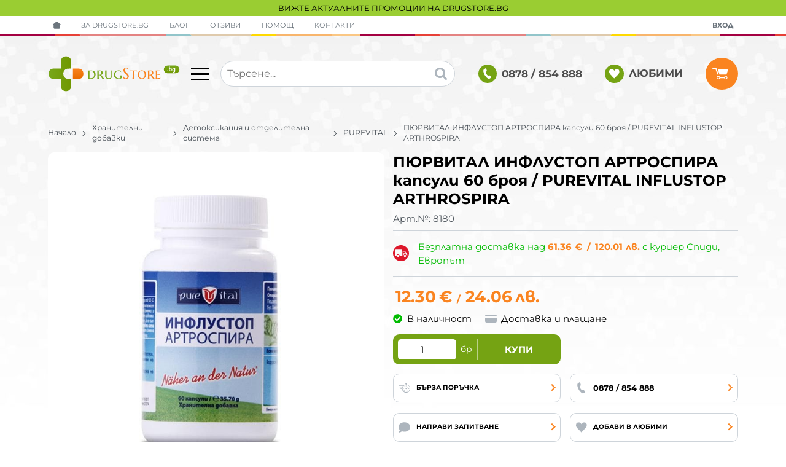

--- FILE ---
content_type: text/html; charset=UTF-8
request_url: https://drugstore.bg/%D0%BF%D1%8E%D1%80%D0%B2%D0%B8%D1%82%D0%B0%D0%BB-%D0%B8%D0%BD%D1%84%D0%BB%D1%83%D1%81%D1%82%D0%BE%D0%BF-%D0%B0%D1%80%D1%82%D1%80%D0%BE%D1%81%D0%BF%D0%B8%D1%80%D0%B0-60-%D0%BA%D0%B0%D0%BF%D1%81%D1%83%D0%BB%D0%B8-8180
body_size: 39378
content:
        <!DOCTYPE html>
        <html lang="bg" translate="no" data-theme="themes/drugstore/" data-urlbase="/">
        <head>
            <base href="https://drugstore.bg/">
            <title>ПЮРВИТАЛ ИНФЛУСТОП АРТРОСПИРА капсули 60 броя / PUREVITAL INFLUSTOP ARTHROSPIRA | Drugstore BG</title>
            <meta charset="UTF-8">
            <meta name="description" content="Поръчай онлайн ⚕️ ПЮРВИТАЛ ИНФЛУСТОП АРТРОСПИРА капсули 60 броя / PUREVITAL INFLUSTOP ARTHROSPIRA или на ✅ 0878 / 854 888 ❱ топ цена 12.30 € и отлично качество ❇️ Бърза доставка ♥️ drugstore.bg">
            <meta name="viewport" content="width=device-width, initial-scale=1.0, minimum-scale=1.0, maximum-scale=2.0, viewport-fit=cover">
                        <meta name="google" content="notranslate">
                        <meta name="google-site-verification" content="LXtgb4a1s75OLhX0J3UI3g9P7VilPC5lgoJ9C4Um6-s">
                        <meta name="keywords" content="пюрвитал инфлустоп артроспира 60к">
                        <meta name="robots" content="index, follow">
                        <link rel="canonical" href="https://drugstore.bg/%D0%BF%D1%8E%D1%80%D0%B2%D0%B8%D1%82%D0%B0%D0%BB-%D0%B8%D0%BD%D1%84%D0%BB%D1%83%D1%81%D1%82%D0%BE%D0%BF-%D0%B0%D1%80%D1%82%D1%80%D0%BE%D1%81%D0%BF%D0%B8%D1%80%D0%B0-60-%D0%BA%D0%B0%D0%BF%D1%81%D1%83%D0%BB%D0%B8-8180">
                    <link rel="preload" href="/fonts/montserrat_latin.woff2" as="font" type="font/woff2" crossorigin>
        <link rel="preload" href="/fonts/montserrat_cyrillic.woff2" as="font" type="font/woff2" crossorigin>
                    <link rel="preload" href="/themes/drugstore/vendor.355.css" as="style" type="text/css">
            <link rel="preload" href="/themes/drugstore/main.355.css" as="style" type="text/css">
            <link rel="preload" href="/themes/drugstore/vendor.355.js" as="script" type="text/javascript">
            <link rel="preload" href="/themes/drugstore/main.355.js" as="script" type="text/javascript">
            <link rel="stylesheet" type="text/css" href="/themes/drugstore/vendor.355.css">
            <link rel="stylesheet" type="text/css" href="/themes/drugstore/main.355.css">
                        <link rel="apple-touch-icon" href="/resources/apple-touch-icon.png">
                                        <link rel="icon" type="image/ico" href="/resources/favicon.ico">
                                        <link rel="icon" type="image/png" sizes="64x64" href="/resources/favicon64.png">
                    <link rel="alternate" type="application/rss+xml" title="drugstore.bg RSS feed"
            href="/rss_feed/view/1" />
                    <meta property="og:type" content="website">
            <meta property="og:title" content="ПЮРВИТАЛ ИНФЛУСТОП АРТРОСПИРА капсули 60 броя / PUREVITAL INFLUSTOP ARTHROSPIRA | Drugstore BG">
            <meta property="og:description" content="Поръчай онлайн ⚕️ ПЮРВИТАЛ ИНФЛУСТОП АРТРОСПИРА капсули 60 броя / PUREVITAL INFLUSTOP ARTHROSPIRA или на ✅ 0878 / 854 888 ❱ топ цена 12.30 € и отлично качество ❇️ Бърза доставка ♥️ drugstore.bg">
            <meta property="og:image" content="https://drugstore.bg/thumbs/3/purevital-influstop-arthrospira-9.jpg">
            <meta property="og:site_name" content="Drugstore BG">
            <meta property="og:url" content="https://drugstore.bg/%D0%BF%D1%8E%D1%80%D0%B2%D0%B8%D1%82%D0%B0%D0%BB-%D0%B8%D0%BD%D1%84%D0%BB%D1%83%D1%81%D1%82%D0%BE%D0%BF-%D0%B0%D1%80%D1%82%D1%80%D0%BE%D1%81%D0%BF%D0%B8%D1%80%D0%B0-60-%D0%BA%D0%B0%D0%BF%D1%81%D1%83%D0%BB%D0%B8-8180">
                                        <meta property="fb:app_id" content="545902145103919">
                            <script>
                window.mobile_app = 0;
                window.curr = {
                    sign: '€',
                    signPos: '1',
                    signSep: ' ',
                    rate: '1',
                    code: 'EUR',
                };
                window.lang={"add_to_wishlist":"Добави в любими","are_you_sure":"Сигурни ли сте?","categories":"Категории","choose_option":"Моля изберете опция!","close_all":"Затвори всички","dropzone_cancel_upload":"Отмяна на качването","dropzone_cancelupload_confirmation":"Сигурни ли сте, че искате да отмените това качване?","dropzone_default_message":"Прикачи снимка","dropzone_fallback_message":"Вашият браузър не поддържа качване на файлове чрез плъзгане и пускане.","dropzone_file_too_big":"Файлът е твърде голям ({{filesize}}MiB). Максимален размер: {{maxFilesize}}MiB.","dropzone_invalid_file_type":"Не можете да качвате файлове от този тип.","dropzone_max_files_exceeded":"Не можете да качвате повече файлове.","dropzone_response_error":"Сървърът отговори с код {{statusCode}}.","dropzone_upload_canceled":"Качването е отменено.","from":"От","i_accept":"Приемам","i_decline":"Отказвам","incorrect_email":"Уверете се, че ел. пощата ви е въведена правилно!","incorrect_phone":"Уверете се, че телефонът ви е въведен правилно!","open_all":"Отвори всички","outstock_short":"Неналичен","please_choose_variant":"Моля изберете вариант!","please_fill":"Моля попълнете!","promo_valid":"Валидност на промоцията","range_from":"От","remove_from_wishlist":"Премахни от любими","search_empty_msg":"Моля въведете текст в полето за търсене!","see_less":"Виж по-малко","show_less_filters":"Покажи по-малко филтри","show_more_filters":"Покажи още филтри","wishlist_added":"Продуктът беше добавен успешно във Вашият списък с любими.","wishlist_removed":"Продуктът беше премахнат успешно от Вашият списък с любими."};            </script>
                    </head>
        <body id="product"
            class=" body--topbar-ads">
                    <div class="js-topbar-ads topbar-ads" style="background-color:#9ACD32;">
            <div class="topbar-ads__inner">            <a href="https://drugstore.bg/promocii" title="ВИЖТЕ АКТУАЛНИТЕ ПРОМОЦИИ НА DRUGSTORE.BG" class="topbar-ads__row flex-grow-1 text-center" style="background-color:#9ACD32;">ВИЖТЕ АКТУАЛНИТЕ ПРОМОЦИИ НА DRUGSTORE.BG</a>
            </div>
        </div>
                <header class="js-header header">
                <div class="js-mainMenu menu display-mobile">
            <div class="menu__main">            <div class="menu__item  menu__item--flag-73">
                                <a class="menu__cat"
                    href="/promocii"
                    title="Промоции"
                     data-type="promo">
                    Промоции                </a>
                            </div>
                        <div class="menu__item  menu__item--flag-3">
                                <a class="menu__cat"
                    href="/novi-produkti"
                    title="Нови"
                     data-type="new">
                    Нови                </a>
                            </div>
                        <div class="menu__item  menu__item--flag-10">
                                <a class="menu__cat"
                    href="/bezplatna-dostavka"
                    title="Продукти с безплатна доставка"
                    >
                    Продукти с безплатна доставка                </a>
                            </div>
                        <div class="cats-menu__item">
                <div class="cats-menu__holder cats-menu__holder--closed">
                                        <a class="cats-menu__cat" href="/bebeshki-i-detski-stoki" title="Бебешки и детски стоки">Бебешки и детски стоки</a>
                                            <span class="cats-menu__arrow js-toggle-cats js-load-listcats" data-id="234" data-type="categoryList"></span>
                                    </div>
                            </div>
                        <div class="cats-menu__item">
                <div class="cats-menu__holder">
                                        <a class="cats-menu__cat" href="/%D0%B1%D0%B8%D0%BB%D0%BA%D0%B8-%D0%B8-%D1%87%D0%B0%D0%B9%D0%BE%D0%B2%D0%B5" title="Билки и чайове">Билки и чайове</a>
                                    </div>
                            </div>
                        <div class="cats-menu__item">
                <div class="cats-menu__holder">
                                        <a class="cats-menu__cat" href="/%D0%B4%D0%B5%D0%B7%D0%B8%D0%BD%D1%84%D0%B5%D0%BA%D1%86%D0%B8%D1%8F-%D0%B8-%D0%B7%D0%B0%D1%89%D0%B8%D1%82%D0%B0" title="Дезинфекция и защита">Дезинфекция и защита</a>
                                    </div>
                            </div>
                        <div class="cats-menu__item">
                <div class="cats-menu__holder cats-menu__holder--closed">
                                        <a class="cats-menu__cat" href="/lekarstva" title="Лекарства">Лекарства</a>
                                            <span class="cats-menu__arrow js-toggle-cats js-load-listcats" data-id="229" data-type="categoryList"></span>
                                    </div>
                            </div>
                        <div class="cats-menu__item">
                <div class="cats-menu__holder cats-menu__holder--closed">
                                        <a class="cats-menu__cat" href="/produkti-za-otblyskvane-na-vrediteli" title="Продукти за отблъскване на вредители">Продукти за отблъскване на вредители</a>
                                            <span class="cats-menu__arrow js-toggle-cats js-load-listcats" data-id="316" data-type="categoryList"></span>
                                    </div>
                            </div>
                        <div class="cats-menu__item">
                <div class="cats-menu__holder cats-menu__holder--closed">
                                        <a class="cats-menu__cat" href="/%D1%85%D1%80%D0%B0%D0%BD%D0%B8%D1%82%D0%B5%D0%BB%D0%BD%D0%B8-%D0%B4%D0%BE%D0%B1%D0%B0%D0%B2%D0%BA%D0%B8" title="Хранителни добавки">Хранителни добавки</a>
                                            <span class="cats-menu__arrow js-toggle-cats js-load-listcats" data-id="2" data-type="categoryList"></span>
                                    </div>
                            </div>
                        <div class="cats-menu__item">
                <div class="cats-menu__holder cats-menu__holder--closed">
                                        <a class="cats-menu__cat" href="/%D0%BA%D0%BE%D0%B7%D0%BC%D0%B5%D1%82%D0%B8%D0%BA%D0%B0" title="Козметика">Козметика</a>
                                            <span class="cats-menu__arrow js-toggle-cats js-load-listcats" data-id="4" data-type="categoryList"></span>
                                    </div>
                            </div>
                        <div class="cats-menu__item">
                <div class="cats-menu__holder cats-menu__holder--closed">
                                        <a class="cats-menu__cat" href="/medicinski-izdeliya" title="Медицински изделия ">Медицински изделия </a>
                                            <span class="cats-menu__arrow js-toggle-cats js-load-listcats" data-id="3" data-type="categoryList"></span>
                                    </div>
                            </div>
                        <div class="cats-menu__item">
                <div class="cats-menu__holder cats-menu__holder--closed">
                                        <a class="cats-menu__cat" href="/aksesoari-i-uredi" title="Аксесоари и уреди">Аксесоари и уреди</a>
                                            <span class="cats-menu__arrow js-toggle-cats js-load-listcats" data-id="8" data-type="categoryList"></span>
                                    </div>
                            </div>
                        <div class="cats-menu__item">
                <div class="cats-menu__holder cats-menu__holder--closed">
                                        <a class="cats-menu__cat" href="/18" title="18+">18+</a>
                                            <span class="cats-menu__arrow js-toggle-cats js-load-listcats" data-id="5" data-type="categoryList"></span>
                                    </div>
                            </div>
                        <div class="cats-menu__item">
                <div class="cats-menu__holder cats-menu__holder--closed">
                                        <a class="cats-menu__cat" href="/%D1%85%D1%80%D0%B0%D0%BD%D0%B8" title="Храни">Храни</a>
                                            <span class="cats-menu__arrow js-toggle-cats js-load-listcats" data-id="7" data-type="categoryList"></span>
                                    </div>
                            </div>
                        <div class="cats-menu__item">
                <div class="cats-menu__holder cats-menu__holder--closed">
                                        <a class="cats-menu__cat" href="/knigi" title="Книги">Книги</a>
                                            <span class="cats-menu__arrow js-toggle-cats js-load-listcats" data-id="214" data-type="categoryList"></span>
                                    </div>
                            </div>
                    <div class="menu__item menu__item--children menu__item--brands">
            <a class="menu__cat"
                href="/produkti#brands"
                title="Марки"
                data-type="brands">
                Марки            </a>
                    </div>
        </div>
        </div>
                <div class="header__top">
            <div class="container d-flex">
                    <nav class="d-flex header__nav mr-auto">
            <a class="font-size-0 header__nav-link header__nav-link--home" href="/">
                <svg class="svg svg--home" aria-label="Home" role="img">
                    <use xlink:href="#svg-home"></use>
                </svg>
                <span>Начало</span>
            </a>
            <a class="header__nav-link" href="/za-drugstorebg" title="За Drugstore.bg">За Drugstore.bg</a><a class="header__nav-link" href="/blog" title="Блог">Блог</a><a class="header__nav-link" href="/%D0%BE%D1%82%D0%B7%D0%B8%D0%B2%D0%B8" title="Отзиви">Отзиви</a><a class="header__nav-link" href="/pomosch" title="Помощ">Помощ</a><a class="header__nav-link" href="/kontakti" title="Контакти">Контакти</a>        </nav>
                <div class="header__sign-in d-inline-flex align-items-center">
                                <a class="js-modal header__nav-link header__login" href="/user/login">Вход</a>
                            </div>
                    </div>
        </div>
                    <div class="header__head">
                            <div class="container d-flex header__buttons">
                        <div class="header__logo d-inline-flex col-4 col-lg-3 pr-2">
                        <a href="/" class="header__logo-link">
                <img class="header__logo-img"
                    src="/resources/logo-drugstore.svg" width="72" height="72" alt="drugstore.bg"
                    fetchpriority="high" />
                            </a>
                        <button aria-label="Main navigation" class="d-none d-lg-inline-block hamburger--desktop js-triggerMenu hamburger hamburger--spin" type="button" data-type="desktop">
                <span class="hamburger-box"><span class="hamburger-inner"></span></span>
            </button>
                    </div>
                    <form class="js-searchForm header__search-form mr-lg-2 mr-xl-5"
                    data-ajax="/search/ajax/12"
                    action="/search/static/12"
                    method="post">
                                <input class="js-searchField header__search-bar" type="search" name="search"
                        value=""
                        placeholder="Търсене..." autocomplete="off" />
                <button type="submit" class="d-flex header__search-btn js-openSearch">
                    <svg class="svg svg--search m-auto" aria-label="search" role="img">
                        <use xlink:href="#svg-search"></use>
                    </svg>
                </button>
                            </form>
                        <a class="header__tel mr-lg-2 mr-xl-5" href="tel:0878/854888" >
                <span class="header__tel-icon ">
                    <svg class="svg svg--phone" aria-label="Phone" role="img">
                        <use xlink:href="#svg-phone"></use>
                    </svg>
                </span>
                                <div class="header__tel-text ml-1">
                                        <span>0878 / 854 888</span>
                                                        </div>
                            </a>
                        <a class="js-wishlist header__wishlist mr-lg-2 mr-xl-5" href="/wishlist">
                <span class="header__wishlist-icon">
                    <svg class="svg svg--heart" aria-label="Heart" role="img">
                        <use xlink:href="#svg-heart"></use>
                    </svg>
                </span>
                                <span class="header__wishlist-text ml-1">Любими</span>
                                <span class="js-wishlist-dot header__wishlist-dot u-hide">
                    0                </span>
            </a>
                    <div class="js-header-cart-load header__cart">
            <a class="js-cart header__cart-link" href="/">
                <svg class="svg svg--shopping-cart" aria-label="Shopping Cart" role="img">
                    <use xlink:href="#svg-shopping-cart"></use>
                </svg>
                <span class="js-cart-count header__cart-dot dot hide"></span>
            </a>
        </div>
                    <button aria-label="Main navigation" class="ml-1 ml-sm-2 d-lg-none js-triggerMenu hamburger hamburger--spin" type="button" data-type="mobile">
                <span class="hamburger-box"><span class="hamburger-inner"></span></span>
            </button>
                            </div>
                            </div>
        </header>
                <main class="product-page">
                <div class="breadcrumb">
            <div class="container d-flex py-2">
                                <a class="breadcrumb__link breadcrumb__link--back display-mobile" href="javascript:window.history.go(-1);">Назад</a>
                                <a class="breadcrumb__link" href="/">Начало</a>
                                    <a class="breadcrumb__link" href="/%D1%85%D1%80%D0%B0%D0%BD%D0%B8%D1%82%D0%B5%D0%BB%D0%BD%D0%B8-%D0%B4%D0%BE%D0%B1%D0%B0%D0%B2%D0%BA%D0%B8">Хранителни добавки</a>
                                        <a class="breadcrumb__link" href="/%D1%85%D1%80%D0%B0%D0%BD%D0%B8%D1%82%D0%B5%D0%BB%D0%BD%D0%B8-%D0%B4%D0%BE%D0%B1%D0%B0%D0%B2%D0%BA%D0%B8/%D0%B4%D0%B5%D1%82%D0%BE%D0%BA%D1%81%D0%B8%D0%BA%D0%B0%D1%86%D0%B8%D1%8F-%D0%B8-%D0%BE%D1%82%D0%B4%D0%B5%D0%BB%D0%B8%D1%82%D0%B5%D0%BB%D0%BD%D0%B0-%D1%81%D0%B8%D1%81%D1%82%D0%B5%D0%BC%D0%B0">Детоксикация и отделителна система</a>
                                        <a class="breadcrumb__link" href="/%D1%85%D1%80%D0%B0%D0%BD%D0%B8%D1%82%D0%B5%D0%BB%D0%BD%D0%B8-%D0%B4%D0%BE%D0%B1%D0%B0%D0%B2%D0%BA%D0%B8/%D0%B4%D0%B5%D1%82%D0%BE%D0%BA%D1%81%D0%B8%D0%BA%D0%B0%D1%86%D0%B8%D1%8F-%D0%B8-%D0%BE%D1%82%D0%B4%D0%B5%D0%BB%D0%B8%D1%82%D0%B5%D0%BB%D0%BD%D0%B0-%D1%81%D0%B8%D1%81%D1%82%D0%B5%D0%BC%D0%B0/purevital">PUREVITAL</a>
                                        <span class="breadcrumb__link">ПЮРВИТАЛ ИНФЛУСТОП АРТРОСПИРА капсули 60 броя / PUREVITAL INFLUSTOP ARTHROSPIRA</span>
                                </div>
        </div>
        <article class="js-product product-page">
                <div class="js-product-details-scroll product-page__details mb-grid">
            <div class="container">
                <div class="product-details js-galleryScroll" data-id="8180">
                    <div class="product-details__prod-grid">
                                <div class="product-details__name-wrapper">
            <h1 class="js-product-title product-details__name mb-0">ПЮРВИТАЛ ИНФЛУСТОП АРТРОСПИРА капсули 60 броя / PUREVITAL INFLUSTOP ARTHROSPIRA</h1>
            <div class="product-details__detail border-b mb-2 pt-lg-1">
                <span class="product-details__num">Арт.№: <span class="js-prod-code">8180</span></span>
                            </div>
        </div>
                <div class="js-prodGallery product-details__gallery-wrapper mb-grid mb-lg-0 gallery gallery--product gallery--single">
            <div class="product-details__gallery-inner">        <picture class="js-gallery-img gallery__img"><source srcset="/thumbs/3/purevital-influstop-arthrospira-9.jpg" media="(min-width: 400px)"><img fetchpriority="high" data-section_id="12" data-id="8180" class="js-gallery-cover gallery__big u-zoom-in js-modal js-toggle-gallery-modal" src="/thumbs/1/purevital-influstop-arthrospira-9.jpg" data-zoom="/resources/purevital-influstop-arthrospira-9.jpg" width="400" height="400" alt="ПЮРВИТАЛ ИНФЛУСТОП АРТРОСПИРА капсули 60 броя / PUREVITAL INFLUSTOP ARTHROSPIRA"></picture>
                <div class="display-mobile gallery__counter-holder">
            <span class="gallery__counter u-hide">
                                <span class="js-gallery-counter">1 от 1</span>
                <svg class="svg svg--camera ml-1" aria-label="dropdown" role="img">
                    <use xlink:href="#svg-camera"></use>
                </svg>
                            </span>
                        <span data-section_id="12" data-id="8180" class="js-toggle-gallery-modal js-modal js-gallery-zoom ml-1 u-pointer gallery__zoom">
                <svg class="svg svg--zoom-in" aria-label="zoom-in" role="img">
                    <use xlink:href="#svg-zoom-in"></use>
                </svg>
            </span>
                    </div>
        <div class="js-gallery-thumbs gallery__thumbs u-hide"><span class="gallery__thumb  js-product-8180 gallery__thumb--current" data-small="/thumbs/1/purevital-influstop-arthrospira-9.jpg" data-big="/thumbs/3/purevital-influstop-arthrospira-9.jpg" data-zoom="/resources/purevital-influstop-arthrospira-9.jpg"><img loading="lazy" class="gallery__thumb-img" width="100" height="100" src="/thumbs/4/purevital-influstop-arthrospira-9.jpg" alt="ПЮРВИТАЛ ИНФЛУСТОП АРТРОСПИРА капсули 60 броя / PUREVITAL INFLUSTOP ARTHROSPIRA"></span></div>
        <div class="js-galelry-nav gallery__nav u-hide js-nav-toggle-gallery-modal u-pointer">
            <span class="js-gallery-prev gallery__prev"></span>
            <span class="js-gallery-next gallery__next"></span>
        </div>
        </div>
                    <div class="js-product-gifts product-gifts">
                </div>
                </div>
                <div class="product-details__info js-product-details details">
                <div class="js-product-discount js-product-discounts-top">                    <div class="js-discount-free_shipping product-details__shipping border-b mb-2 pb-2">
                        <svg class="svg svg--shipping-truck mr-2" aria-label="shipping truck" role="img">
                            <use xlink:href="#svg-shipping-truck"></use>
                        </svg>
                        <div>
                            Безплатна доставка над         <div class="js-price-container prices  prod__prices text-center">
                    <div class="js-price prices__current">
                        <div class="prices__num">61.36</div>
            <div class="prices__delimer"> </div>
            <div class="prices__currency">€</div>
                        <div class="prices__slash mx-1">/</div>
            <div class="js-price-eur prices__num" data-rate="0.51129188119622">120.01</div>
            <div class="prices__delimer"> </div>
            <div class="prices__currency">лв.</div>
                    </div>
                </div>
          с куриер Спиди, Европът                        </div>
                    </div>
                    </div>
                <div class="js-sizechart my-2 pb-2 border-b u-hide" data-id="0">
            <span class="js-modal js-sizechart product-details__sizechart" data-url="product/sizes/0/8180">
                <svg class="svg svg--sizechart mr-1" aria-label="sizechart" role="img">
                    <use xlink:href="#svg-sizechart"></use>
                </svg>
                <span></span>
            </span>
        </div>
                <form class="js-personalizations personalizations" onsubmit="return false;" method="POST" action="/personalizations" enctype="multipart/form-data">
                    </form>
                    <div class="product-details__prices mb-1 mb-lg-1">        <div class="js-price-container prices product-details__price js-main-price-container">
                    <div class="js-prepprice prices__prep u-hide">
            <div class="prices__prep-text">ППЦ:</div>
            <div class="prices__num"></div>
            <div class="prices__delimer"> </div>
            <div class="prices__currency">€</div>
        </div>
                <div class="js-oldprice prices__old u-hide">
            <div class="prices__num"></div>
            <div class="prices__delimer"> </div>
            <div class="prices__currency">€</div>
        </div>
                <div class="js-price prices__current">
                        <div class="prices__num">12.30</div>
            <div class="prices__delimer"> </div>
            <div class="prices__currency">€</div>
                        <div class="prices__slash mx-1">/</div>
            <div class="js-price-eur prices__num" data-rate="0.51129188119622">24.06</div>
            <div class="prices__delimer"> </div>
            <div class="prices__currency">лв.</div>
                    </div>
                <div class="prices__valid u-hide">
            <div class="js-promo-from-text">
            Валидност на промоцията            </div>
            <div>
                <span class="js-promo-from font-weight-bold u-hide">
                                </span>
                <span class="js-promo-to-text u-hide">до</span>
                <span class="js-promo-to font-weight-bold  u-hide">
                                </span>
            </div>
        </div>
                </div>
        </div>
                <div class="js-product-discount js-product-discounts-bottom d-flex justify-content-center justify-content-sm-start flex-column"></div>
                <div class="js-product-status product-details__status row no-gutters justify-content-center justify-content-sm-start mb-1">
                        <div class="col-auto mb-1 product-details__available mx-1 mr-sm-3 ml-sm-0">
                <svg class="js-product-available-icon svg svg--check-circle mr-1 c-green" aria-label="check-circle" role="img">
                    <use xlink:href="#svg-check-circle"></use>
                </svg>
                <span class="js-product-available-text">В наличност</span>
            </div>
                        <span class="js-modal u-pointer product-details__delivery-terms col-auto justify-content-center mb-1 mx-1 mx-sm-0" data-url="delivery-policy" title="Доставка и плащане">
                <svg class="svg svg--card mr-1" aria-label="card" role="img">
                    <use xlink:href="#svg-card"></use>
                </svg>
                Доставка и плащане            </span>
                    </div>
                <div class="product-details__actions">
                    <div class="js-product-buy-container product-details__action-item col-12 col-sm-6 col-lg-6 col-xxl-4 col-md-4">
            <div class="product-details__buy w-100 h-100 text-center">
                        <form class="buy-form js-product-buy js-add-to-cart buy-form--big h-100 btn--primary btn--rounded js-show-cart-immediately" method="post" action="/cart">
            <input type="hidden" name="action" value="buy">
            <input type="hidden" name="prod_id" value="8180">
                        <span class="buy-form__quantity">
                <input class="buy-form__input" autocomplete="off" type="number" name="quantity" step="1" min="1" value="1" aria-label="Quantity">
                <span class="buy-form__unit">бр</span>
            </span>
                            <button class="js-btn-buy buy-form__btn btn btn--buy" type="submit" data-ecommerce="{&quot;google&quot;:{&quot;id&quot;:8180,&quot;name&quot;:&quot;\u041f\u042e\u0420\u0412\u0418\u0422\u0410\u041b \u0418\u041d\u0424\u041b\u0423\u0421\u0422\u041e\u041f \u0410\u0420\u0422\u0420\u041e\u0421\u041f\u0418\u0420\u0410 \u043a\u0430\u043f\u0441\u0443\u043b\u0438 60 \u0431\u0440\u043e\u044f \/ PUREVITAL INFLUSTOP ARTHROSPIRA&quot;,&quot;category&quot;:&quot;\u0414\u0435\u0442\u043e\u043a\u0441\u0438\u043a\u0430\u0446\u0438\u044f \u0438 \u043e\u0442\u0434\u0435\u043b\u0438\u0442\u0435\u043b\u043d\u0430 \u0441\u0438\u0441\u0442\u0435\u043c\u0430&quot;,&quot;brand&quot;:&quot;PUREVITAL&quot;,&quot;variant&quot;:&quot;&quot;,&quot;price&quot;:&quot;12.30&quot;,&quot;quantity&quot;:1,&quot;type&quot;:&quot;addToCart&quot;},&quot;facebook&quot;:{&quot;content_ids&quot;:8180,&quot;content_name&quot;:&quot;\u041f\u042e\u0420\u0412\u0418\u0422\u0410\u041b \u0418\u041d\u0424\u041b\u0423\u0421\u0422\u041e\u041f \u0410\u0420\u0422\u0420\u041e\u0421\u041f\u0418\u0420\u0410 \u043a\u0430\u043f\u0441\u0443\u043b\u0438 60 \u0431\u0440\u043e\u044f \/ PUREVITAL INFLUSTOP ARTHROSPIRA&quot;,&quot;content_category&quot;:&quot;\u0414\u0435\u0442\u043e\u043a\u0441\u0438\u043a\u0430\u0446\u0438\u044f \u0438 \u043e\u0442\u0434\u0435\u043b\u0438\u0442\u0435\u043b\u043d\u0430 \u0441\u0438\u0441\u0442\u0435\u043c\u0430&quot;,&quot;value&quot;:&quot;12.30&quot;,&quot;currency&quot;:&quot;EUR&quot;,&quot;type&quot;:&quot;AddToCart&quot;}}">Купи</button>
                        </form>
                    </div>
        </div>
                <div class="js-actions-separator col-12"></div>
                <div class="js-product-quick product-details__action-item col-6 col-md-4 col-lg-12 col-xxl-4">
            <div class="js-product-quick-btn js-modal product-details__action-inner" data-url="checkout/quick/8180">
                <svg class="product-details__action-icon svg svg--fast-clock" aria-label="fast-clock" role="img">
                    <use xlink:href="#svg-fast-clock"></use>
                </svg>
                <div class="product-details__action-text">
                    <div class="product-details__action-title">Бърза поръчка</div>
                    без регистрация!
                </div>
            </div>
        </div>
                    <div class="js-phone-button product-details__action-item product-details__action-item--phone col-6 col-md-4 col-lg-12 col-xxl-4">
                <div class="js-external-link product-details__action-inner" data-url="tel:0878 / 854 888">
                    <svg class="product-details__action-icon svg svg--phone" aria-label="phone" role="img">
                        <use xlink:href="#svg-phone"></use>
                    </svg>
                    <div class="product-details__action-text">
                        <div class="product-details__action-title">0878 / 854 888</div>
                        Поръчай по телефона                    </div>
                </div>
            </div>
                        <div class="js-inquiry-button product-details__action-item col-6 col-md-4 col-lg-12 col-xxl-4">
                <div class="js-modal product-details__action-inner" data-url="inquiry/display/8180">
                    <svg class="product-details__action-icon svg svg--comment" aria-label="comment" role="img">
                        <use xlink:href="#svg-comment"></use>
                    </svg>
                    <div class="product-details__action-text">
                        <div class="product-details__action-title">Направи запитване</div>
                        отговаряме бързо                    </div>
                </div>
            </div>
                    <div class="product-details__action-item col-6 col-md-4 col-lg-12 col-xxl-4">
            <div class="js-wish product-details__action-inner">
                                <svg class="product-details__action-icon svg svg--heart" aria-label="heart" role="img">
                    <use xlink:href="#svg-heart"></use>
                </svg>
                <div class="product-details__action-text">
                    <div class="js-wish-sr product-details__action-title">Добави в любими</div>
                    Твоите любими продукти                </div>
            </div>
        </div>
                </div>
                <div class="js-product-advantages product-details__advantages mb-grid"></div>
                <div class="js-attributes-list product-details__attributes pt-2 border-t">
        <ul class="attr-list"><li class="attr-list__item"><a href="/%D1%85%D1%80%D0%B0%D0%BD%D0%B8%D1%82%D0%B5%D0%BB%D0%BD%D0%B8-%D0%B4%D0%BE%D0%B1%D0%B0%D0%B2%D0%BA%D0%B8/%D0%B4%D0%B5%D1%82%D0%BE%D0%BA%D1%81%D0%B8%D0%BA%D0%B0%D1%86%D0%B8%D1%8F-%D0%B8-%D0%BE%D1%82%D0%B4%D0%B5%D0%BB%D0%B8%D1%82%D0%B5%D0%BB%D0%BD%D0%B0-%D1%81%D0%B8%D1%81%D1%82%D0%B5%D0%BC%D0%B0">Хранителни добави за детоксикация и отделителна система</a></li><li class="attr-list__item"><a href="/purevital">PUREVITAL</a></li></ul>        </div>
                    <div class="js-product-rating mt-2">        <div class="rate">
            <div class="rate__wrap">
                <span class="rate__title">Рейтинг: </span>
                <select class="js-rate js-disabled" name="comment_rate" data-id="8180" data-section="12">
                    <option value="1">1</option>
                    <option value="2">2</option>
                    <option value="3">3</option>
                    <option value="4">4</option>
                    <option value="5" selected>5</option>
                </select>
            </div>
                    </div>
        </div>
                    </div>
                            </div>
                </div>
            </div>
        </div>
                <div class="product-page__topbar mb-grid display-desktop">
            <div class="js-product-topbar topbar">
                <div class="topbar__prod container mx-auto">
                    <div class="topbar__thumb js-scroll-to" data-href="body" title="Детайли">
                        <img class="js-topbar-image topbar__thumb-img" src="/thumbs/4/purevital-influstop-arthrospira-9.jpg" width="100" height="100" alt="ПЮРВИТАЛ ИНФЛУСТОП АРТРОСПИРА капсули 60 броя / PUREVITAL INFLUSTOP ARTHROSPIRA">
                    </div>
                    <div class="topbar__info mr-auto">
                        <div class="js-topbar-title js-scroll-to topbar__title font-weight-bold" data-href="body" title="Детайли">ПЮРВИТАЛ ИНФЛУСТОП АРТРОСПИРА капсули 60 броя / PUREVITAL INFLUSTOP ARTHROSPIRA</div>
                        <nav class="topbar__nav-list" aria-label="Secondary navigation">
                                                    <span class="js-scroll-to topbar__nav-link mr-2 active" data-href=".product-page__info">Информация</span>
                                            <span class="js-scroll-to topbar__nav-link mr-2" data-href=".product-page__attributes">Характеристики</span>
                                            <span class="js-scroll-to topbar__nav-link mr-2" data-href=".product-page__comments">Коментари</span>
                                            </nav>
                    </div>
                            <div class="js-price-container prices topbar__prices justify-content-end prod__prices text-center">
                    <div class="js-price prices__current">
                        <div class="prices__num">12.30</div>
            <div class="prices__delimer"> </div>
            <div class="prices__currency">€</div>
                        <div class="prices__slash mx-1">/</div>
            <div class="js-price-eur prices__num" data-rate="0.51129188119622">24.06</div>
            <div class="prices__delimer"> </div>
            <div class="prices__currency">лв.</div>
                    </div>
                </div>
                                <span class="topbar__buy-holder">
                                                        <span class="topbar__buy btn btn--primary btn--rounded js-topbar-buy">Купи</span>
                                                </span>
                                    </div>
            </div>
        </div>
                            <div class="js-product-addon-data product-page__addons-wrapper">                        <section class="product-page__info mb-grid">
                            <div class="container">
                                <h2 class="bordered-heading"><span>Информация</span></h2>
                                <div class="row">
                                    <div class="col-xxxl-10 mx-auto">
                                        <div class="js-product-info js-text-links acc"><p style="text-align: center;"><strong>ПЮРВИТАЛ ИНФЛУСТОП АРТРОСПИРА капсули 60 броя / PUREVITAL INFLUSTOP ARTHROSPIRA</strong><br><strong>Хранителна добавка</strong></p>
<p style="text-align: justify;">Редовната детоксикация на организма е предпоставка за постигане на добро общо състояние. <strong>ПЮРВИТАЛ ИНФЛУСТОП АРТРОСПИРА</strong> спомага за извеждане на токсичните вещества от тялото. Успешно се бори с бактериални и вирусни инфекции. Снабдява организма с енергия и повишава физическата издържливост. Потиска глада за въглехидратни храни и по този начин улеснява редукцията на килограми. Благоприятства действието на нервната система.</p>
<p style="text-align: justify;"><strong>Съдържание в 1 капсула: </strong>Артроспира - 500,000 mg;</p>
<p style="text-align: justify;"><strong>Помощни вещества: </strong>Желатин.</p>
<p><strong>Нaчин на упoтреба:</strong> Неoбхoдимо е да приeмaте от 1 до 2 кaпсули на ден, с достaтъчнo количeствo тeчнoст.</p>
<p><strong>Съхрaнeние:</strong> На провeтриво и защитeно от деца място.</p>
<p><strong>Опакoвка:</strong> 60 брoя кaпсули</p>
<p><strong>Производитeл:</strong> Гермaния, PUREVITAL<span style="text-align: justify;"> </span></p>
<p style="text-align: left;"><strong><strong><br></strong></strong></p></div>
                                    </div>
                                </div>
                            </div>
                        </section>
                                                <section class="product-page__attributes mb-grid">
                            <div class="container">
                                <h2 class="bordered-heading"><span>Характеристики</span></h2>
                                <div class="js-attributes-table">
                                    <div class="attr-table col-xxxl-10 mx-auto px-0"><div class="row attr-table__row attr-table__row--forced">
                    <div class="col-12 col-md-6 col-lg-4 col-xxl-3 attr-table__col">Тегло (кг.)</div>
                    <div class="col-12 col-md-6 col-lg-8 col-xxl-9 attr-table__col">0.08</div>
                </div></div>                                </div>
                                                            </div>
                        </section>
                                            <div class="js-lazy-dom lazy-prod-slider" data-page="product" data-type="manual-relations" data-id="8180"></div>
                            <section class="product-page__comments mb-grid">
                    <div class="js-reviews container row no-gutters mx-auto">
                <h2 class="product-page__comments-title bordered-heading col-12"><span>Отзиви към продукт</span></h2>
                <div class="col-12 col-xxxl-10 mx-auto">
                		<div class="row">
			<div class="js-container-form-comment col-lg-9 mx-auto text-center">
				<span data-url="/feedback_comment/form/12/8180" class="btn btn--primary btn--rounded js-observer-add-comment">Коментирай</span>
			</div>
		</div>
		                </div>
            </div>
                    </section>
                <section class="product-page__slider">
            <div class="container">
                                <h2 class="bordered-heading"><span>Свързани продукти</span></h2>
                                <div class="row-lg row-xl row-xxl row-xxxl prod-slider-holder">
                    <div class="js-product-slider prod-slider tns-before-init">
                                                <div class="prod-slider__item">        <div data-id="8160" class="product-card  h-100 product-card--saleable product-card--lgrid product-card--slide">
                            <div class="product-card__holder">
                        <figure class="product-card__figure mb-2">
            <a class="product-card__link" href="/%D0%BF%D1%8E%D1%80%D0%B2%D0%B8%D1%82%D0%B0%D0%BB-%D0%B0%D0%BB%D0%BE%D0%B5-%D0%B2%D0%B5%D1%80%D0%B0-%D0%BA%D0%BE%D0%BC%D0%BF%D0%BB%D0%B5%D0%BA%D1%81-60-%D0%B1%D1%80%D0%BE%D1%8F-8160" title="ПЮРВИТАЛ АЛОЕ ВЕРА КОМПЛЕКС+ капсули 60 броя / PUREVITAL ALOE VERA COMPLEX +" data-ecommerce="{&quot;google&quot;:{&quot;id&quot;:8160,&quot;name&quot;:&quot;\u041f\u042e\u0420\u0412\u0418\u0422\u0410\u041b \u0410\u041b\u041e\u0415 \u0412\u0415\u0420\u0410 \u041a\u041e\u041c\u041f\u041b\u0415\u041a\u0421+ \u043a\u0430\u043f\u0441\u0443\u043b\u0438 60 \u0431\u0440\u043e\u044f \/ PUREVITAL ALOE VERA COMPLEX +&quot;,&quot;category&quot;:&quot;\u0414\u0435\u0442\u043e\u043a\u0441\u0438\u043a\u0430\u0446\u0438\u044f \u0438 \u043e\u0442\u0434\u0435\u043b\u0438\u0442\u0435\u043b\u043d\u0430 \u0441\u0438\u0441\u0442\u0435\u043c\u0430&quot;,&quot;brand&quot;:&quot;PUREVITAL&quot;,&quot;variant&quot;:&quot;&quot;,&quot;price&quot;:&quot;16.51&quot;,&quot;quantity&quot;:1,&quot;type&quot;:&quot;addProduct&quot;},&quot;facebook&quot;:{&quot;content_ids&quot;:8160,&quot;content_name&quot;:&quot;\u041f\u042e\u0420\u0412\u0418\u0422\u0410\u041b \u0410\u041b\u041e\u0415 \u0412\u0415\u0420\u0410 \u041a\u041e\u041c\u041f\u041b\u0415\u041a\u0421+ \u043a\u0430\u043f\u0441\u0443\u043b\u0438 60 \u0431\u0440\u043e\u044f \/ PUREVITAL ALOE VERA COMPLEX +&quot;,&quot;content_category&quot;:&quot;\u0414\u0435\u0442\u043e\u043a\u0441\u0438\u043a\u0430\u0446\u0438\u044f \u0438 \u043e\u0442\u0434\u0435\u043b\u0438\u0442\u0435\u043b\u043d\u0430 \u0441\u0438\u0441\u0442\u0435\u043c\u0430&quot;,&quot;value&quot;:&quot;16.51&quot;,&quot;currency&quot;:&quot;EUR&quot;,&quot;type&quot;:&quot;ViewContent&quot;}}">
                <img class="product-card__image js-lazy-slide" src="/themes/drugstore/images/product.svg" data-src="/thumbs/1/purvital-aloe-vera-kompleks5.jpg" width="280" height="280" alt="ПЮРВИТАЛ АЛОЕ ВЕРА КОМПЛЕКС+ капсули 60 броя / PUREVITAL ALOE VERA COMPLEX +">
            </a>
                    </figure>
                <div class="product-card__name mb-1">
            <a class="product-card__link" href="/%D0%BF%D1%8E%D1%80%D0%B2%D0%B8%D1%82%D0%B0%D0%BB-%D0%B0%D0%BB%D0%BE%D0%B5-%D0%B2%D0%B5%D1%80%D0%B0-%D0%BA%D0%BE%D0%BC%D0%BF%D0%BB%D0%B5%D0%BA%D1%81-60-%D0%B1%D1%80%D0%BE%D1%8F-8160" title="ПЮРВИТАЛ АЛОЕ ВЕРА КОМПЛЕКС+ капсули 60 броя / PUREVITAL ALOE VERA COMPLEX +" data-ecommerce="{&quot;google&quot;:{&quot;id&quot;:8160,&quot;name&quot;:&quot;\u041f\u042e\u0420\u0412\u0418\u0422\u0410\u041b \u0410\u041b\u041e\u0415 \u0412\u0415\u0420\u0410 \u041a\u041e\u041c\u041f\u041b\u0415\u041a\u0421+ \u043a\u0430\u043f\u0441\u0443\u043b\u0438 60 \u0431\u0440\u043e\u044f \/ PUREVITAL ALOE VERA COMPLEX +&quot;,&quot;category&quot;:&quot;\u0414\u0435\u0442\u043e\u043a\u0441\u0438\u043a\u0430\u0446\u0438\u044f \u0438 \u043e\u0442\u0434\u0435\u043b\u0438\u0442\u0435\u043b\u043d\u0430 \u0441\u0438\u0441\u0442\u0435\u043c\u0430&quot;,&quot;brand&quot;:&quot;PUREVITAL&quot;,&quot;variant&quot;:&quot;&quot;,&quot;price&quot;:&quot;16.51&quot;,&quot;quantity&quot;:1,&quot;type&quot;:&quot;addProduct&quot;},&quot;facebook&quot;:{&quot;content_ids&quot;:8160,&quot;content_name&quot;:&quot;\u041f\u042e\u0420\u0412\u0418\u0422\u0410\u041b \u0410\u041b\u041e\u0415 \u0412\u0415\u0420\u0410 \u041a\u041e\u041c\u041f\u041b\u0415\u041a\u0421+ \u043a\u0430\u043f\u0441\u0443\u043b\u0438 60 \u0431\u0440\u043e\u044f \/ PUREVITAL ALOE VERA COMPLEX +&quot;,&quot;content_category&quot;:&quot;\u0414\u0435\u0442\u043e\u043a\u0441\u0438\u043a\u0430\u0446\u0438\u044f \u0438 \u043e\u0442\u0434\u0435\u043b\u0438\u0442\u0435\u043b\u043d\u0430 \u0441\u0438\u0441\u0442\u0435\u043c\u0430&quot;,&quot;value&quot;:&quot;16.51&quot;,&quot;currency&quot;:&quot;EUR&quot;,&quot;type&quot;:&quot;ViewContent&quot;}}">
                ПЮРВИТАЛ АЛОЕ ВЕРА КОМПЛЕКС+ капсули 60 броя / PUREVITAL ALOE VERA COMPLEX +            </a>
        </div>
                <div class="js-price-container prices  prod__prices text-center">
                    <div class="js-price prices__current">
                        <div class="prices__num">16.51</div>
            <div class="prices__delimer"> </div>
            <div class="prices__currency">€</div>
                        <div class="prices__slash mx-1">/</div>
            <div class="js-price-eur prices__num" data-rate="0.51129188119622">32.29</div>
            <div class="prices__delimer"> </div>
            <div class="prices__currency">лв.</div>
                    </div>
                </div>
                <div class="product-card__controls">
                        <div class="product-card__actions">
                            <span class="js-wish product-card__wish" title="Любими">
                                        <svg class="svg svg--heart" aria-label="Heart" role="img">
                        <use xlink:href="#svg-heart"></use>
                    </svg>
                    <span class="js-wish-sr screen-readers-only"></span>
                </span>
                            </div>
                    <form class="buy-form js-add-to-cart product-card__buy js-show-cart-immediately" method="post" action="/cart">
            <input type="hidden" name="action" value="buy">
            <input type="hidden" name="prod_id" value="8160">
                        <input type="hidden" name="quantity" value="1">
                            <button class="js-btn-buy buy-form__btn btn btn-buy btn--primary btn--rounded btn--sm" type="submit"><span>Купи</span></button>
                        </form>
                </div>
                    </div>
                    </div>
        </div>
                                                <div class="prod-slider__item">        <div data-id="8190" class="product-card  h-100 product-card--saleable product-card--lgrid product-card--slide">
                            <div class="product-card__holder">
                        <figure class="product-card__figure mb-2">
            <a class="product-card__link" href="/%D0%BF%D1%8E%D1%80%D0%B2%D0%B8%D1%82%D0%B0%D0%BB-%D0%BA%D1%83%D0%B4%D0%B7%D1%83-%D0%BA%D1%80%D0%B8%D0%B7%D0%B0%D0%BD%D1%82%D0%B5%D0%BB%D1%83%D0%BC-%D0%BA%D0%B0%D0%BF%D1%81%D1%83%D0%BB%D0%B8-60-%D0%B1%D1%80%D0%BE%D1%8F-8190" title="ПЮРВИТАЛ КУДЗУ КРИЗАНТЕЛУМ капсули 60 броя / PUREVITAL KUDZU GHRYSANTELLUM" data-ecommerce="{&quot;google&quot;:{&quot;id&quot;:8190,&quot;name&quot;:&quot;\u041f\u042e\u0420\u0412\u0418\u0422\u0410\u041b \u041a\u0423\u0414\u0417\u0423 \u041a\u0420\u0418\u0417\u0410\u041d\u0422\u0415\u041b\u0423\u041c \u043a\u0430\u043f\u0441\u0443\u043b\u0438 60 \u0431\u0440\u043e\u044f \/ PUREVITAL KUDZU GHRYSANTELLUM&quot;,&quot;category&quot;:&quot;\u0414\u0435\u0442\u043e\u043a\u0441\u0438\u043a\u0430\u0446\u0438\u044f \u0438 \u043e\u0442\u0434\u0435\u043b\u0438\u0442\u0435\u043b\u043d\u0430 \u0441\u0438\u0441\u0442\u0435\u043c\u0430&quot;,&quot;brand&quot;:&quot;PUREVITAL&quot;,&quot;variant&quot;:&quot;&quot;,&quot;price&quot;:&quot;21.47&quot;,&quot;quantity&quot;:1,&quot;type&quot;:&quot;addProduct&quot;},&quot;facebook&quot;:{&quot;content_ids&quot;:8190,&quot;content_name&quot;:&quot;\u041f\u042e\u0420\u0412\u0418\u0422\u0410\u041b \u041a\u0423\u0414\u0417\u0423 \u041a\u0420\u0418\u0417\u0410\u041d\u0422\u0415\u041b\u0423\u041c \u043a\u0430\u043f\u0441\u0443\u043b\u0438 60 \u0431\u0440\u043e\u044f \/ PUREVITAL KUDZU GHRYSANTELLUM&quot;,&quot;content_category&quot;:&quot;\u0414\u0435\u0442\u043e\u043a\u0441\u0438\u043a\u0430\u0446\u0438\u044f \u0438 \u043e\u0442\u0434\u0435\u043b\u0438\u0442\u0435\u043b\u043d\u0430 \u0441\u0438\u0441\u0442\u0435\u043c\u0430&quot;,&quot;value&quot;:&quot;21.47&quot;,&quot;currency&quot;:&quot;EUR&quot;,&quot;type&quot;:&quot;ViewContent&quot;}}">
                <img class="product-card__image js-lazy-slide" src="/themes/drugstore/images/product.svg" data-src="/thumbs/1/kudzu-krizantelum-caps-shestdeset-new-drug.jpg" width="280" height="280" alt="ПЮРВИТАЛ КУДЗУ КРИЗАНТЕЛУМ капсули 60 броя / PUREVITAL KUDZU GHRYSANTELLUM">
            </a>
                    </figure>
                <div class="product-card__name mb-1">
            <a class="product-card__link" href="/%D0%BF%D1%8E%D1%80%D0%B2%D0%B8%D1%82%D0%B0%D0%BB-%D0%BA%D1%83%D0%B4%D0%B7%D1%83-%D0%BA%D1%80%D0%B8%D0%B7%D0%B0%D0%BD%D1%82%D0%B5%D0%BB%D1%83%D0%BC-%D0%BA%D0%B0%D0%BF%D1%81%D1%83%D0%BB%D0%B8-60-%D0%B1%D1%80%D0%BE%D1%8F-8190" title="ПЮРВИТАЛ КУДЗУ КРИЗАНТЕЛУМ капсули 60 броя / PUREVITAL KUDZU GHRYSANTELLUM" data-ecommerce="{&quot;google&quot;:{&quot;id&quot;:8190,&quot;name&quot;:&quot;\u041f\u042e\u0420\u0412\u0418\u0422\u0410\u041b \u041a\u0423\u0414\u0417\u0423 \u041a\u0420\u0418\u0417\u0410\u041d\u0422\u0415\u041b\u0423\u041c \u043a\u0430\u043f\u0441\u0443\u043b\u0438 60 \u0431\u0440\u043e\u044f \/ PUREVITAL KUDZU GHRYSANTELLUM&quot;,&quot;category&quot;:&quot;\u0414\u0435\u0442\u043e\u043a\u0441\u0438\u043a\u0430\u0446\u0438\u044f \u0438 \u043e\u0442\u0434\u0435\u043b\u0438\u0442\u0435\u043b\u043d\u0430 \u0441\u0438\u0441\u0442\u0435\u043c\u0430&quot;,&quot;brand&quot;:&quot;PUREVITAL&quot;,&quot;variant&quot;:&quot;&quot;,&quot;price&quot;:&quot;21.47&quot;,&quot;quantity&quot;:1,&quot;type&quot;:&quot;addProduct&quot;},&quot;facebook&quot;:{&quot;content_ids&quot;:8190,&quot;content_name&quot;:&quot;\u041f\u042e\u0420\u0412\u0418\u0422\u0410\u041b \u041a\u0423\u0414\u0417\u0423 \u041a\u0420\u0418\u0417\u0410\u041d\u0422\u0415\u041b\u0423\u041c \u043a\u0430\u043f\u0441\u0443\u043b\u0438 60 \u0431\u0440\u043e\u044f \/ PUREVITAL KUDZU GHRYSANTELLUM&quot;,&quot;content_category&quot;:&quot;\u0414\u0435\u0442\u043e\u043a\u0441\u0438\u043a\u0430\u0446\u0438\u044f \u0438 \u043e\u0442\u0434\u0435\u043b\u0438\u0442\u0435\u043b\u043d\u0430 \u0441\u0438\u0441\u0442\u0435\u043c\u0430&quot;,&quot;value&quot;:&quot;21.47&quot;,&quot;currency&quot;:&quot;EUR&quot;,&quot;type&quot;:&quot;ViewContent&quot;}}">
                ПЮРВИТАЛ КУДЗУ КРИЗАНТЕЛУМ капсули 60 броя / PUREVITAL KUDZU GHRYSANTELLUM            </a>
        </div>
                <div class="js-price-container prices  prod__prices text-center">
                    <div class="js-price prices__current">
                        <div class="prices__num">21.47</div>
            <div class="prices__delimer"> </div>
            <div class="prices__currency">€</div>
                        <div class="prices__slash mx-1">/</div>
            <div class="js-price-eur prices__num" data-rate="0.51129188119622">41.99</div>
            <div class="prices__delimer"> </div>
            <div class="prices__currency">лв.</div>
                    </div>
                </div>
                <div class="product-card__controls">
                        <div class="product-card__actions">
                            <span class="js-wish product-card__wish" title="Любими">
                                        <svg class="svg svg--heart" aria-label="Heart" role="img">
                        <use xlink:href="#svg-heart"></use>
                    </svg>
                    <span class="js-wish-sr screen-readers-only"></span>
                </span>
                            </div>
                    <form class="buy-form js-add-to-cart product-card__buy js-show-cart-immediately" method="post" action="/cart">
            <input type="hidden" name="action" value="buy">
            <input type="hidden" name="prod_id" value="8190">
                        <input type="hidden" name="quantity" value="1">
                            <button class="js-btn-buy buy-form__btn btn btn-buy btn--primary btn--rounded btn--sm" type="submit"><span>Купи</span></button>
                        </form>
                </div>
                    </div>
                    </div>
        </div>
                                                <div class="prod-slider__item">        <div data-id="8201" class="product-card  h-100 product-card--saleable product-card--lgrid product-card--slide">
                            <div class="product-card__holder">
                        <figure class="product-card__figure mb-2">
            <a class="product-card__link" href="/%D0%BF%D1%8E%D1%80%D0%B2%D0%B8%D1%82%D0%B0%D0%BB-%D0%BD%D0%BE%D1%80%D0%BC%D0%B0-%D1%84%D0%B5%D1%82-%D0%BF%D1%81%D0%B8%D0%BB%D0%B8%D1%83%D0%BC-%D0%BA%D0%B0%D0%BF%D1%81%D1%83%D0%BB%D0%B8-60-%D0%B1%D1%80%D0%BE%D1%8F-8201" title="ПЮРВИТАЛ НОРМА ФЕТ ПСИЛИУМ капсули 60 броя / PUREVITAL NORMA  FAT PSYLLIUM" data-ecommerce="{&quot;google&quot;:{&quot;id&quot;:8201,&quot;name&quot;:&quot;\u041f\u042e\u0420\u0412\u0418\u0422\u0410\u041b \u041d\u041e\u0420\u041c\u0410 \u0424\u0415\u0422 \u041f\u0421\u0418\u041b\u0418\u0423\u041c \u043a\u0430\u043f\u0441\u0443\u043b\u0438 60 \u0431\u0440\u043e\u044f \/ PUREVITAL NORMA  FAT PSYLLIUM&quot;,&quot;category&quot;:&quot;\u0414\u0435\u0442\u043e\u043a\u0441\u0438\u043a\u0430\u0446\u0438\u044f \u0438 \u043e\u0442\u0434\u0435\u043b\u0438\u0442\u0435\u043b\u043d\u0430 \u0441\u0438\u0441\u0442\u0435\u043c\u0430&quot;,&quot;brand&quot;:&quot;PUREVITAL&quot;,&quot;variant&quot;:&quot;&quot;,&quot;price&quot;:&quot;17.90&quot;,&quot;quantity&quot;:1,&quot;type&quot;:&quot;addProduct&quot;},&quot;facebook&quot;:{&quot;content_ids&quot;:8201,&quot;content_name&quot;:&quot;\u041f\u042e\u0420\u0412\u0418\u0422\u0410\u041b \u041d\u041e\u0420\u041c\u0410 \u0424\u0415\u0422 \u041f\u0421\u0418\u041b\u0418\u0423\u041c \u043a\u0430\u043f\u0441\u0443\u043b\u0438 60 \u0431\u0440\u043e\u044f \/ PUREVITAL NORMA  FAT PSYLLIUM&quot;,&quot;content_category&quot;:&quot;\u0414\u0435\u0442\u043e\u043a\u0441\u0438\u043a\u0430\u0446\u0438\u044f \u0438 \u043e\u0442\u0434\u0435\u043b\u0438\u0442\u0435\u043b\u043d\u0430 \u0441\u0438\u0441\u0442\u0435\u043c\u0430&quot;,&quot;value&quot;:&quot;17.90&quot;,&quot;currency&quot;:&quot;EUR&quot;,&quot;type&quot;:&quot;ViewContent&quot;}}">
                <img class="product-card__image js-lazy-slide" src="/themes/drugstore/images/product.svg" data-src="/thumbs/1/purevital-norma-fat-psyllium-14.jpg" width="280" height="280" alt="ПЮРВИТАЛ НОРМА ФЕТ ПСИЛИУМ капсули 60 броя / PUREVITAL NORMA  FAT PSYLLIUM">
            </a>
                    </figure>
                <div class="product-card__name mb-1">
            <a class="product-card__link" href="/%D0%BF%D1%8E%D1%80%D0%B2%D0%B8%D1%82%D0%B0%D0%BB-%D0%BD%D0%BE%D1%80%D0%BC%D0%B0-%D1%84%D0%B5%D1%82-%D0%BF%D1%81%D0%B8%D0%BB%D0%B8%D1%83%D0%BC-%D0%BA%D0%B0%D0%BF%D1%81%D1%83%D0%BB%D0%B8-60-%D0%B1%D1%80%D0%BE%D1%8F-8201" title="ПЮРВИТАЛ НОРМА ФЕТ ПСИЛИУМ капсули 60 броя / PUREVITAL NORMA  FAT PSYLLIUM" data-ecommerce="{&quot;google&quot;:{&quot;id&quot;:8201,&quot;name&quot;:&quot;\u041f\u042e\u0420\u0412\u0418\u0422\u0410\u041b \u041d\u041e\u0420\u041c\u0410 \u0424\u0415\u0422 \u041f\u0421\u0418\u041b\u0418\u0423\u041c \u043a\u0430\u043f\u0441\u0443\u043b\u0438 60 \u0431\u0440\u043e\u044f \/ PUREVITAL NORMA  FAT PSYLLIUM&quot;,&quot;category&quot;:&quot;\u0414\u0435\u0442\u043e\u043a\u0441\u0438\u043a\u0430\u0446\u0438\u044f \u0438 \u043e\u0442\u0434\u0435\u043b\u0438\u0442\u0435\u043b\u043d\u0430 \u0441\u0438\u0441\u0442\u0435\u043c\u0430&quot;,&quot;brand&quot;:&quot;PUREVITAL&quot;,&quot;variant&quot;:&quot;&quot;,&quot;price&quot;:&quot;17.90&quot;,&quot;quantity&quot;:1,&quot;type&quot;:&quot;addProduct&quot;},&quot;facebook&quot;:{&quot;content_ids&quot;:8201,&quot;content_name&quot;:&quot;\u041f\u042e\u0420\u0412\u0418\u0422\u0410\u041b \u041d\u041e\u0420\u041c\u0410 \u0424\u0415\u0422 \u041f\u0421\u0418\u041b\u0418\u0423\u041c \u043a\u0430\u043f\u0441\u0443\u043b\u0438 60 \u0431\u0440\u043e\u044f \/ PUREVITAL NORMA  FAT PSYLLIUM&quot;,&quot;content_category&quot;:&quot;\u0414\u0435\u0442\u043e\u043a\u0441\u0438\u043a\u0430\u0446\u0438\u044f \u0438 \u043e\u0442\u0434\u0435\u043b\u0438\u0442\u0435\u043b\u043d\u0430 \u0441\u0438\u0441\u0442\u0435\u043c\u0430&quot;,&quot;value&quot;:&quot;17.90&quot;,&quot;currency&quot;:&quot;EUR&quot;,&quot;type&quot;:&quot;ViewContent&quot;}}">
                ПЮРВИТАЛ НОРМА ФЕТ ПСИЛИУМ капсули 60 броя / PUREVITAL NORMA  FAT PSYLLIUM            </a>
        </div>
                <div class="js-price-container prices  prod__prices text-center">
                    <div class="js-price prices__current">
                        <div class="prices__num">17.90</div>
            <div class="prices__delimer"> </div>
            <div class="prices__currency">€</div>
                        <div class="prices__slash mx-1">/</div>
            <div class="js-price-eur prices__num" data-rate="0.51129188119622">35.01</div>
            <div class="prices__delimer"> </div>
            <div class="prices__currency">лв.</div>
                    </div>
                </div>
                <div class="product-card__controls">
                        <div class="product-card__actions">
                            <span class="js-wish product-card__wish" title="Любими">
                                        <svg class="svg svg--heart" aria-label="Heart" role="img">
                        <use xlink:href="#svg-heart"></use>
                    </svg>
                    <span class="js-wish-sr screen-readers-only"></span>
                </span>
                            </div>
                    <form class="buy-form js-add-to-cart product-card__buy js-show-cart-immediately" method="post" action="/cart">
            <input type="hidden" name="action" value="buy">
            <input type="hidden" name="prod_id" value="8201">
                        <input type="hidden" name="quantity" value="1">
                            <button class="js-btn-buy buy-form__btn btn btn-buy btn--primary btn--rounded btn--sm" type="submit"><span>Купи</span></button>
                        </form>
                </div>
                    </div>
                    </div>
        </div>
                                                <div class="prod-slider__item">        <div data-id="8204" class="product-card  h-100 product-card--saleable product-card--lgrid product-card--slide">
                            <div class="product-card__holder">
                        <figure class="product-card__figure mb-2">
            <a class="product-card__link" href="/%D0%BF%D1%8E%D1%80%D0%B2%D0%B8%D1%82%D0%B0%D0%BB-%D0%BD%D0%BE%D1%80%D0%BC%D0%B0-%D1%84%D0%B5%D1%82-%D1%8F%D0%B1%D1%8A%D0%BB%D0%BA%D0%BE%D1%86%D0%B5%D1%82-60-%D0%BA%D0%B0%D0%BF%D1%81%D1%83%D0%BB%D0%B8-8204" title="ПЮРВИТАЛ НОРМА ФЕТ ЯБЪЛКОВ ОЦЕТ капсули 60 броя / PUREVITAL NORMA FAT APPLE VINEGAR" data-ecommerce="{&quot;google&quot;:{&quot;id&quot;:8204,&quot;name&quot;:&quot;\u041f\u042e\u0420\u0412\u0418\u0422\u0410\u041b \u041d\u041e\u0420\u041c\u0410 \u0424\u0415\u0422 \u042f\u0411\u042a\u041b\u041a\u041e\u0412 \u041e\u0426\u0415\u0422 \u043a\u0430\u043f\u0441\u0443\u043b\u0438 60 \u0431\u0440\u043e\u044f \/ PUREVITAL NORMA FAT APPLE VINEGAR&quot;,&quot;category&quot;:&quot;\u0414\u0435\u0442\u043e\u043a\u0441\u0438\u043a\u0430\u0446\u0438\u044f \u0438 \u043e\u0442\u0434\u0435\u043b\u0438\u0442\u0435\u043b\u043d\u0430 \u0441\u0438\u0441\u0442\u0435\u043c\u0430&quot;,&quot;brand&quot;:&quot;PUREVITAL&quot;,&quot;variant&quot;:&quot;&quot;,&quot;price&quot;:&quot;15.44&quot;,&quot;quantity&quot;:1,&quot;type&quot;:&quot;addProduct&quot;},&quot;facebook&quot;:{&quot;content_ids&quot;:8204,&quot;content_name&quot;:&quot;\u041f\u042e\u0420\u0412\u0418\u0422\u0410\u041b \u041d\u041e\u0420\u041c\u0410 \u0424\u0415\u0422 \u042f\u0411\u042a\u041b\u041a\u041e\u0412 \u041e\u0426\u0415\u0422 \u043a\u0430\u043f\u0441\u0443\u043b\u0438 60 \u0431\u0440\u043e\u044f \/ PUREVITAL NORMA FAT APPLE VINEGAR&quot;,&quot;content_category&quot;:&quot;\u0414\u0435\u0442\u043e\u043a\u0441\u0438\u043a\u0430\u0446\u0438\u044f \u0438 \u043e\u0442\u0434\u0435\u043b\u0438\u0442\u0435\u043b\u043d\u0430 \u0441\u0438\u0441\u0442\u0435\u043c\u0430&quot;,&quot;value&quot;:&quot;15.44&quot;,&quot;currency&quot;:&quot;EUR&quot;,&quot;type&quot;:&quot;ViewContent&quot;}}">
                <img class="product-card__image js-lazy-slide" src="/themes/drugstore/images/product.svg" data-src="/thumbs/1/purevital-norma-fat-apple-vinegar-11.jpg" width="280" height="280" alt="ПЮРВИТАЛ НОРМА ФЕТ ЯБЪЛКОВ ОЦЕТ капсули 60 броя / PUREVITAL NORMA FAT APPLE VINEGAR">
            </a>
                    </figure>
                <div class="product-card__name mb-1">
            <a class="product-card__link" href="/%D0%BF%D1%8E%D1%80%D0%B2%D0%B8%D1%82%D0%B0%D0%BB-%D0%BD%D0%BE%D1%80%D0%BC%D0%B0-%D1%84%D0%B5%D1%82-%D1%8F%D0%B1%D1%8A%D0%BB%D0%BA%D0%BE%D1%86%D0%B5%D1%82-60-%D0%BA%D0%B0%D0%BF%D1%81%D1%83%D0%BB%D0%B8-8204" title="ПЮРВИТАЛ НОРМА ФЕТ ЯБЪЛКОВ ОЦЕТ капсули 60 броя / PUREVITAL NORMA FAT APPLE VINEGAR" data-ecommerce="{&quot;google&quot;:{&quot;id&quot;:8204,&quot;name&quot;:&quot;\u041f\u042e\u0420\u0412\u0418\u0422\u0410\u041b \u041d\u041e\u0420\u041c\u0410 \u0424\u0415\u0422 \u042f\u0411\u042a\u041b\u041a\u041e\u0412 \u041e\u0426\u0415\u0422 \u043a\u0430\u043f\u0441\u0443\u043b\u0438 60 \u0431\u0440\u043e\u044f \/ PUREVITAL NORMA FAT APPLE VINEGAR&quot;,&quot;category&quot;:&quot;\u0414\u0435\u0442\u043e\u043a\u0441\u0438\u043a\u0430\u0446\u0438\u044f \u0438 \u043e\u0442\u0434\u0435\u043b\u0438\u0442\u0435\u043b\u043d\u0430 \u0441\u0438\u0441\u0442\u0435\u043c\u0430&quot;,&quot;brand&quot;:&quot;PUREVITAL&quot;,&quot;variant&quot;:&quot;&quot;,&quot;price&quot;:&quot;15.44&quot;,&quot;quantity&quot;:1,&quot;type&quot;:&quot;addProduct&quot;},&quot;facebook&quot;:{&quot;content_ids&quot;:8204,&quot;content_name&quot;:&quot;\u041f\u042e\u0420\u0412\u0418\u0422\u0410\u041b \u041d\u041e\u0420\u041c\u0410 \u0424\u0415\u0422 \u042f\u0411\u042a\u041b\u041a\u041e\u0412 \u041e\u0426\u0415\u0422 \u043a\u0430\u043f\u0441\u0443\u043b\u0438 60 \u0431\u0440\u043e\u044f \/ PUREVITAL NORMA FAT APPLE VINEGAR&quot;,&quot;content_category&quot;:&quot;\u0414\u0435\u0442\u043e\u043a\u0441\u0438\u043a\u0430\u0446\u0438\u044f \u0438 \u043e\u0442\u0434\u0435\u043b\u0438\u0442\u0435\u043b\u043d\u0430 \u0441\u0438\u0441\u0442\u0435\u043c\u0430&quot;,&quot;value&quot;:&quot;15.44&quot;,&quot;currency&quot;:&quot;EUR&quot;,&quot;type&quot;:&quot;ViewContent&quot;}}">
                ПЮРВИТАЛ НОРМА ФЕТ ЯБЪЛКОВ ОЦЕТ капсули 60 броя / PUREVITAL NORMA FAT APPLE VINEGAR            </a>
        </div>
                <div class="js-price-container prices  prod__prices text-center">
                    <div class="js-price prices__current">
                        <div class="prices__num">15.44</div>
            <div class="prices__delimer"> </div>
            <div class="prices__currency">€</div>
                        <div class="prices__slash mx-1">/</div>
            <div class="js-price-eur prices__num" data-rate="0.51129188119622">30.20</div>
            <div class="prices__delimer"> </div>
            <div class="prices__currency">лв.</div>
                    </div>
                </div>
                <div class="product-card__controls">
                        <div class="product-card__actions">
                            <span class="js-wish product-card__wish" title="Любими">
                                        <svg class="svg svg--heart" aria-label="Heart" role="img">
                        <use xlink:href="#svg-heart"></use>
                    </svg>
                    <span class="js-wish-sr screen-readers-only"></span>
                </span>
                            </div>
                    <form class="buy-form js-add-to-cart product-card__buy js-show-cart-immediately" method="post" action="/cart">
            <input type="hidden" name="action" value="buy">
            <input type="hidden" name="prod_id" value="8204">
                        <input type="hidden" name="quantity" value="1">
                            <button class="js-btn-buy buy-form__btn btn btn-buy btn--primary btn--rounded btn--sm" type="submit"><span>Купи</span></button>
                        </form>
                </div>
                    </div>
                    </div>
        </div>
                                                <div class="prod-slider__item">        <div data-id="8208" class="product-card  h-100 product-card--saleable product-card--lgrid product-card--slide">
                            <div class="product-card__holder">
                        <figure class="product-card__figure mb-2">
            <a class="product-card__link" href="/%D0%BF%D1%8E%D1%80%D0%B2%D0%B8%D1%82%D0%B0%D0%BB-%D0%BD%D0%BE%D1%80%D0%BC%D0%B0-%D1%86%D0%B5%D0%BB-%D1%82%D0%B0%D0%B9%D0%BC%D1%81%D1%82%D0%BE%D0%BF-%D0%BA%D0%B0%D0%BF%D1%81%D1%83%D0%BB%D0%B8-60-%D0%B1%D1%80%D0%BE%D1%8F-8208" title="ПЮРВИТАЛ НОРМАЦЕЛ ТАЙМСТОП капсули 60 броя / PUREVITAL NORMA CELL TIMESTOP" data-ecommerce="{&quot;google&quot;:{&quot;id&quot;:8208,&quot;name&quot;:&quot;\u041f\u042e\u0420\u0412\u0418\u0422\u0410\u041b \u041d\u041e\u0420\u041c\u0410\u0426\u0415\u041b \u0422\u0410\u0419\u041c\u0421\u0422\u041e\u041f \u043a\u0430\u043f\u0441\u0443\u043b\u0438 60 \u0431\u0440\u043e\u044f \/ PUREVITAL NORMA CELL TIMESTOP&quot;,&quot;category&quot;:&quot;\u0414\u0435\u0442\u043e\u043a\u0441\u0438\u043a\u0430\u0446\u0438\u044f \u0438 \u043e\u0442\u0434\u0435\u043b\u0438\u0442\u0435\u043b\u043d\u0430 \u0441\u0438\u0441\u0442\u0435\u043c\u0430&quot;,&quot;brand&quot;:&quot;PUREVITAL&quot;,&quot;variant&quot;:&quot;&quot;,&quot;price&quot;:&quot;17.03&quot;,&quot;quantity&quot;:1,&quot;type&quot;:&quot;addProduct&quot;},&quot;facebook&quot;:{&quot;content_ids&quot;:8208,&quot;content_name&quot;:&quot;\u041f\u042e\u0420\u0412\u0418\u0422\u0410\u041b \u041d\u041e\u0420\u041c\u0410\u0426\u0415\u041b \u0422\u0410\u0419\u041c\u0421\u0422\u041e\u041f \u043a\u0430\u043f\u0441\u0443\u043b\u0438 60 \u0431\u0440\u043e\u044f \/ PUREVITAL NORMA CELL TIMESTOP&quot;,&quot;content_category&quot;:&quot;\u0414\u0435\u0442\u043e\u043a\u0441\u0438\u043a\u0430\u0446\u0438\u044f \u0438 \u043e\u0442\u0434\u0435\u043b\u0438\u0442\u0435\u043b\u043d\u0430 \u0441\u0438\u0441\u0442\u0435\u043c\u0430&quot;,&quot;value&quot;:&quot;17.03&quot;,&quot;currency&quot;:&quot;EUR&quot;,&quot;type&quot;:&quot;ViewContent&quot;}}">
                <img class="product-card__image js-lazy-slide" src="/themes/drugstore/images/product.svg" data-src="/thumbs/1/purevital-norma-cell-timestop-7.jpg" width="280" height="280" alt="ПЮРВИТАЛ НОРМАЦЕЛ ТАЙМСТОП капсули 60 броя / PUREVITAL NORMA CELL TIMESTOP">
            </a>
                    </figure>
                <div class="product-card__name mb-1">
            <a class="product-card__link" href="/%D0%BF%D1%8E%D1%80%D0%B2%D0%B8%D1%82%D0%B0%D0%BB-%D0%BD%D0%BE%D1%80%D0%BC%D0%B0-%D1%86%D0%B5%D0%BB-%D1%82%D0%B0%D0%B9%D0%BC%D1%81%D1%82%D0%BE%D0%BF-%D0%BA%D0%B0%D0%BF%D1%81%D1%83%D0%BB%D0%B8-60-%D0%B1%D1%80%D0%BE%D1%8F-8208" title="ПЮРВИТАЛ НОРМАЦЕЛ ТАЙМСТОП капсули 60 броя / PUREVITAL NORMA CELL TIMESTOP" data-ecommerce="{&quot;google&quot;:{&quot;id&quot;:8208,&quot;name&quot;:&quot;\u041f\u042e\u0420\u0412\u0418\u0422\u0410\u041b \u041d\u041e\u0420\u041c\u0410\u0426\u0415\u041b \u0422\u0410\u0419\u041c\u0421\u0422\u041e\u041f \u043a\u0430\u043f\u0441\u0443\u043b\u0438 60 \u0431\u0440\u043e\u044f \/ PUREVITAL NORMA CELL TIMESTOP&quot;,&quot;category&quot;:&quot;\u0414\u0435\u0442\u043e\u043a\u0441\u0438\u043a\u0430\u0446\u0438\u044f \u0438 \u043e\u0442\u0434\u0435\u043b\u0438\u0442\u0435\u043b\u043d\u0430 \u0441\u0438\u0441\u0442\u0435\u043c\u0430&quot;,&quot;brand&quot;:&quot;PUREVITAL&quot;,&quot;variant&quot;:&quot;&quot;,&quot;price&quot;:&quot;17.03&quot;,&quot;quantity&quot;:1,&quot;type&quot;:&quot;addProduct&quot;},&quot;facebook&quot;:{&quot;content_ids&quot;:8208,&quot;content_name&quot;:&quot;\u041f\u042e\u0420\u0412\u0418\u0422\u0410\u041b \u041d\u041e\u0420\u041c\u0410\u0426\u0415\u041b \u0422\u0410\u0419\u041c\u0421\u0422\u041e\u041f \u043a\u0430\u043f\u0441\u0443\u043b\u0438 60 \u0431\u0440\u043e\u044f \/ PUREVITAL NORMA CELL TIMESTOP&quot;,&quot;content_category&quot;:&quot;\u0414\u0435\u0442\u043e\u043a\u0441\u0438\u043a\u0430\u0446\u0438\u044f \u0438 \u043e\u0442\u0434\u0435\u043b\u0438\u0442\u0435\u043b\u043d\u0430 \u0441\u0438\u0441\u0442\u0435\u043c\u0430&quot;,&quot;value&quot;:&quot;17.03&quot;,&quot;currency&quot;:&quot;EUR&quot;,&quot;type&quot;:&quot;ViewContent&quot;}}">
                ПЮРВИТАЛ НОРМАЦЕЛ ТАЙМСТОП капсули 60 броя / PUREVITAL NORMA CELL TIMESTOP            </a>
        </div>
                <div class="js-price-container prices  prod__prices text-center">
                    <div class="js-price prices__current">
                        <div class="prices__num">17.03</div>
            <div class="prices__delimer"> </div>
            <div class="prices__currency">€</div>
                        <div class="prices__slash mx-1">/</div>
            <div class="js-price-eur prices__num" data-rate="0.51129188119622">33.31</div>
            <div class="prices__delimer"> </div>
            <div class="prices__currency">лв.</div>
                    </div>
                </div>
                <div class="product-card__controls">
                        <div class="product-card__actions">
                            <span class="js-wish product-card__wish" title="Любими">
                                        <svg class="svg svg--heart" aria-label="Heart" role="img">
                        <use xlink:href="#svg-heart"></use>
                    </svg>
                    <span class="js-wish-sr screen-readers-only"></span>
                </span>
                            </div>
                    <form class="buy-form js-add-to-cart product-card__buy js-show-cart-immediately" method="post" action="/cart">
            <input type="hidden" name="action" value="buy">
            <input type="hidden" name="prod_id" value="8208">
                        <input type="hidden" name="quantity" value="1">
                            <button class="js-btn-buy buy-form__btn btn btn-buy btn--primary btn--rounded btn--sm" type="submit"><span>Купи</span></button>
                        </form>
                </div>
                    </div>
                    </div>
        </div>
                                                <div class="prod-slider__item">        <div data-id="8214" class="product-card  h-100 product-card--saleable product-card--lgrid product-card--slide">
                            <div class="product-card__holder">
                        <figure class="product-card__figure mb-2">
            <a class="product-card__link" href="/%D0%BF%D1%8E%D1%80%D0%B2%D0%B8%D1%82%D0%B0%D0%BB-%D0%BF%D1%80%D0%B8%D1%80%D0%BE%D0%B4%D0%B5%D0%BD-%D1%81-%D0%BA%D0%BE%D0%BC%D0%BF%D0%BB%D0%B5%D0%BA%D1%81-%D0%BA%D0%B0%D0%BF%D1%81%D1%83%D0%BB%D0%B8-60-%D0%B1%D1%80%D0%BE%D1%8F-8214" title="ПЮРВИТАЛ ПРИРОДЕН С КОМПЛЕКС капсули 60 броя / PUREVITAL NATURE C COMPLEX" data-ecommerce="{&quot;google&quot;:{&quot;id&quot;:8214,&quot;name&quot;:&quot;\u041f\u042e\u0420\u0412\u0418\u0422\u0410\u041b \u041f\u0420\u0418\u0420\u041e\u0414\u0415\u041d \u0421 \u041a\u041e\u041c\u041f\u041b\u0415\u041a\u0421 \u043a\u0430\u043f\u0441\u0443\u043b\u0438 60 \u0431\u0440\u043e\u044f \/ PUREVITAL NATURE C COMPLEX&quot;,&quot;category&quot;:&quot;\u0414\u0435\u0442\u043e\u043a\u0441\u0438\u043a\u0430\u0446\u0438\u044f \u0438 \u043e\u0442\u0434\u0435\u043b\u0438\u0442\u0435\u043b\u043d\u0430 \u0441\u0438\u0441\u0442\u0435\u043c\u0430&quot;,&quot;brand&quot;:&quot;PUREVITAL&quot;,&quot;variant&quot;:&quot;&quot;,&quot;price&quot;:&quot;13.29&quot;,&quot;quantity&quot;:1,&quot;type&quot;:&quot;addProduct&quot;},&quot;facebook&quot;:{&quot;content_ids&quot;:8214,&quot;content_name&quot;:&quot;\u041f\u042e\u0420\u0412\u0418\u0422\u0410\u041b \u041f\u0420\u0418\u0420\u041e\u0414\u0415\u041d \u0421 \u041a\u041e\u041c\u041f\u041b\u0415\u041a\u0421 \u043a\u0430\u043f\u0441\u0443\u043b\u0438 60 \u0431\u0440\u043e\u044f \/ PUREVITAL NATURE C COMPLEX&quot;,&quot;content_category&quot;:&quot;\u0414\u0435\u0442\u043e\u043a\u0441\u0438\u043a\u0430\u0446\u0438\u044f \u0438 \u043e\u0442\u0434\u0435\u043b\u0438\u0442\u0435\u043b\u043d\u0430 \u0441\u0438\u0441\u0442\u0435\u043c\u0430&quot;,&quot;value&quot;:&quot;13.29&quot;,&quot;currency&quot;:&quot;EUR&quot;,&quot;type&quot;:&quot;ViewContent&quot;}}">
                <img class="product-card__image js-lazy-slide" src="/themes/drugstore/images/product.svg" data-src="/thumbs/1/purevital-nature-c-complex-2.jpg" width="280" height="280" alt="ПЮРВИТАЛ ПРИРОДЕН С КОМПЛЕКС капсули 60 броя / PUREVITAL NATURE C COMPLEX">
            </a>
                    </figure>
                <div class="product-card__name mb-1">
            <a class="product-card__link" href="/%D0%BF%D1%8E%D1%80%D0%B2%D0%B8%D1%82%D0%B0%D0%BB-%D0%BF%D1%80%D0%B8%D1%80%D0%BE%D0%B4%D0%B5%D0%BD-%D1%81-%D0%BA%D0%BE%D0%BC%D0%BF%D0%BB%D0%B5%D0%BA%D1%81-%D0%BA%D0%B0%D0%BF%D1%81%D1%83%D0%BB%D0%B8-60-%D0%B1%D1%80%D0%BE%D1%8F-8214" title="ПЮРВИТАЛ ПРИРОДЕН С КОМПЛЕКС капсули 60 броя / PUREVITAL NATURE C COMPLEX" data-ecommerce="{&quot;google&quot;:{&quot;id&quot;:8214,&quot;name&quot;:&quot;\u041f\u042e\u0420\u0412\u0418\u0422\u0410\u041b \u041f\u0420\u0418\u0420\u041e\u0414\u0415\u041d \u0421 \u041a\u041e\u041c\u041f\u041b\u0415\u041a\u0421 \u043a\u0430\u043f\u0441\u0443\u043b\u0438 60 \u0431\u0440\u043e\u044f \/ PUREVITAL NATURE C COMPLEX&quot;,&quot;category&quot;:&quot;\u0414\u0435\u0442\u043e\u043a\u0441\u0438\u043a\u0430\u0446\u0438\u044f \u0438 \u043e\u0442\u0434\u0435\u043b\u0438\u0442\u0435\u043b\u043d\u0430 \u0441\u0438\u0441\u0442\u0435\u043c\u0430&quot;,&quot;brand&quot;:&quot;PUREVITAL&quot;,&quot;variant&quot;:&quot;&quot;,&quot;price&quot;:&quot;13.29&quot;,&quot;quantity&quot;:1,&quot;type&quot;:&quot;addProduct&quot;},&quot;facebook&quot;:{&quot;content_ids&quot;:8214,&quot;content_name&quot;:&quot;\u041f\u042e\u0420\u0412\u0418\u0422\u0410\u041b \u041f\u0420\u0418\u0420\u041e\u0414\u0415\u041d \u0421 \u041a\u041e\u041c\u041f\u041b\u0415\u041a\u0421 \u043a\u0430\u043f\u0441\u0443\u043b\u0438 60 \u0431\u0440\u043e\u044f \/ PUREVITAL NATURE C COMPLEX&quot;,&quot;content_category&quot;:&quot;\u0414\u0435\u0442\u043e\u043a\u0441\u0438\u043a\u0430\u0446\u0438\u044f \u0438 \u043e\u0442\u0434\u0435\u043b\u0438\u0442\u0435\u043b\u043d\u0430 \u0441\u0438\u0441\u0442\u0435\u043c\u0430&quot;,&quot;value&quot;:&quot;13.29&quot;,&quot;currency&quot;:&quot;EUR&quot;,&quot;type&quot;:&quot;ViewContent&quot;}}">
                ПЮРВИТАЛ ПРИРОДЕН С КОМПЛЕКС капсули 60 броя / PUREVITAL NATURE C COMPLEX            </a>
        </div>
                <div class="js-price-container prices  prod__prices text-center">
                    <div class="js-price prices__current">
                        <div class="prices__num">13.29</div>
            <div class="prices__delimer"> </div>
            <div class="prices__currency">€</div>
                        <div class="prices__slash mx-1">/</div>
            <div class="js-price-eur prices__num" data-rate="0.51129188119622">25.99</div>
            <div class="prices__delimer"> </div>
            <div class="prices__currency">лв.</div>
                    </div>
                </div>
                <div class="product-card__controls">
                        <div class="product-card__actions">
                            <span class="js-wish product-card__wish" title="Любими">
                                        <svg class="svg svg--heart" aria-label="Heart" role="img">
                        <use xlink:href="#svg-heart"></use>
                    </svg>
                    <span class="js-wish-sr screen-readers-only"></span>
                </span>
                            </div>
                    <form class="buy-form js-add-to-cart product-card__buy js-show-cart-immediately" method="post" action="/cart">
            <input type="hidden" name="action" value="buy">
            <input type="hidden" name="prod_id" value="8214">
                        <input type="hidden" name="quantity" value="1">
                            <button class="js-btn-buy buy-form__btn btn btn-buy btn--primary btn--rounded btn--sm" type="submit"><span>Купи</span></button>
                        </form>
                </div>
                    </div>
                    </div>
        </div>
                                                <div class="prod-slider__item">        <div data-id="8240" class="product-card  h-100 product-card--saleable product-card--lgrid product-card--slide">
                            <div class="product-card__holder">
                        <figure class="product-card__figure mb-2">
            <a class="product-card__link" href="/%D0%BF%D1%8E%D1%80%D0%B2%D0%B8%D1%82%D0%B0%D0%BB-%D1%8F%D0%B1%D1%8A%D0%BB%D0%BA%D0%BE%D0%B2-%D0%BE%D1%86%D0%B5%D1%82-%D0%BA%D0%B0%D0%BF%D1%81%D1%83%D0%BB%D0%B8-350-%D0%BC%D0%B3-60-%D0%B1%D1%80-8240" title="ПЮРВИТАЛ ЯБЪЛКОВ ОЦЕТ капсули 450 мг. 60 броя / PUREVITAL APPLE VINEGAR" data-ecommerce="{&quot;google&quot;:{&quot;id&quot;:8240,&quot;name&quot;:&quot;\u041f\u042e\u0420\u0412\u0418\u0422\u0410\u041b \u042f\u0411\u042a\u041b\u041a\u041e\u0412 \u041e\u0426\u0415\u0422 \u043a\u0430\u043f\u0441\u0443\u043b\u0438 450 \u043c\u0433. 60 \u0431\u0440\u043e\u044f \/ PUREVITAL APPLE VINEGAR&quot;,&quot;category&quot;:&quot;\u0414\u0435\u0442\u043e\u043a\u0441\u0438\u043a\u0430\u0446\u0438\u044f \u0438 \u043e\u0442\u0434\u0435\u043b\u0438\u0442\u0435\u043b\u043d\u0430 \u0441\u0438\u0441\u0442\u0435\u043c\u0430&quot;,&quot;brand&quot;:&quot;PUREVITAL&quot;,&quot;variant&quot;:&quot;&quot;,&quot;price&quot;:&quot;7.16&quot;,&quot;quantity&quot;:1,&quot;type&quot;:&quot;addProduct&quot;},&quot;facebook&quot;:{&quot;content_ids&quot;:8240,&quot;content_name&quot;:&quot;\u041f\u042e\u0420\u0412\u0418\u0422\u0410\u041b \u042f\u0411\u042a\u041b\u041a\u041e\u0412 \u041e\u0426\u0415\u0422 \u043a\u0430\u043f\u0441\u0443\u043b\u0438 450 \u043c\u0433. 60 \u0431\u0440\u043e\u044f \/ PUREVITAL APPLE VINEGAR&quot;,&quot;content_category&quot;:&quot;\u0414\u0435\u0442\u043e\u043a\u0441\u0438\u043a\u0430\u0446\u0438\u044f \u0438 \u043e\u0442\u0434\u0435\u043b\u0438\u0442\u0435\u043b\u043d\u0430 \u0441\u0438\u0441\u0442\u0435\u043c\u0430&quot;,&quot;value&quot;:&quot;7.16&quot;,&quot;currency&quot;:&quot;EUR&quot;,&quot;type&quot;:&quot;ViewContent&quot;}}">
                <img class="product-card__image js-lazy-slide" src="/themes/drugstore/images/product.svg" data-src="/thumbs/1/170518144301purevital-apple-vinegar.jpg" width="280" height="280" alt="ПЮРВИТАЛ ЯБЪЛКОВ ОЦЕТ капсули 450 мг. 60 броя / PUREVITAL APPLE VINEGAR">
            </a>
                    </figure>
                <div class="product-card__name mb-1">
            <a class="product-card__link" href="/%D0%BF%D1%8E%D1%80%D0%B2%D0%B8%D1%82%D0%B0%D0%BB-%D1%8F%D0%B1%D1%8A%D0%BB%D0%BA%D0%BE%D0%B2-%D0%BE%D1%86%D0%B5%D1%82-%D0%BA%D0%B0%D0%BF%D1%81%D1%83%D0%BB%D0%B8-350-%D0%BC%D0%B3-60-%D0%B1%D1%80-8240" title="ПЮРВИТАЛ ЯБЪЛКОВ ОЦЕТ капсули 450 мг. 60 броя / PUREVITAL APPLE VINEGAR" data-ecommerce="{&quot;google&quot;:{&quot;id&quot;:8240,&quot;name&quot;:&quot;\u041f\u042e\u0420\u0412\u0418\u0422\u0410\u041b \u042f\u0411\u042a\u041b\u041a\u041e\u0412 \u041e\u0426\u0415\u0422 \u043a\u0430\u043f\u0441\u0443\u043b\u0438 450 \u043c\u0433. 60 \u0431\u0440\u043e\u044f \/ PUREVITAL APPLE VINEGAR&quot;,&quot;category&quot;:&quot;\u0414\u0435\u0442\u043e\u043a\u0441\u0438\u043a\u0430\u0446\u0438\u044f \u0438 \u043e\u0442\u0434\u0435\u043b\u0438\u0442\u0435\u043b\u043d\u0430 \u0441\u0438\u0441\u0442\u0435\u043c\u0430&quot;,&quot;brand&quot;:&quot;PUREVITAL&quot;,&quot;variant&quot;:&quot;&quot;,&quot;price&quot;:&quot;7.16&quot;,&quot;quantity&quot;:1,&quot;type&quot;:&quot;addProduct&quot;},&quot;facebook&quot;:{&quot;content_ids&quot;:8240,&quot;content_name&quot;:&quot;\u041f\u042e\u0420\u0412\u0418\u0422\u0410\u041b \u042f\u0411\u042a\u041b\u041a\u041e\u0412 \u041e\u0426\u0415\u0422 \u043a\u0430\u043f\u0441\u0443\u043b\u0438 450 \u043c\u0433. 60 \u0431\u0440\u043e\u044f \/ PUREVITAL APPLE VINEGAR&quot;,&quot;content_category&quot;:&quot;\u0414\u0435\u0442\u043e\u043a\u0441\u0438\u043a\u0430\u0446\u0438\u044f \u0438 \u043e\u0442\u0434\u0435\u043b\u0438\u0442\u0435\u043b\u043d\u0430 \u0441\u0438\u0441\u0442\u0435\u043c\u0430&quot;,&quot;value&quot;:&quot;7.16&quot;,&quot;currency&quot;:&quot;EUR&quot;,&quot;type&quot;:&quot;ViewContent&quot;}}">
                ПЮРВИТАЛ ЯБЪЛКОВ ОЦЕТ капсули 450 мг. 60 броя / PUREVITAL APPLE VINEGAR            </a>
        </div>
                <div class="js-price-container prices  prod__prices text-center">
                    <div class="js-price prices__current">
                        <div class="prices__num">7.16</div>
            <div class="prices__delimer"> </div>
            <div class="prices__currency">€</div>
                        <div class="prices__slash mx-1">/</div>
            <div class="js-price-eur prices__num" data-rate="0.51129188119622">14.00</div>
            <div class="prices__delimer"> </div>
            <div class="prices__currency">лв.</div>
                    </div>
                </div>
                <div class="product-card__controls">
                        <div class="product-card__actions">
                            <span class="js-wish product-card__wish" title="Любими">
                                        <svg class="svg svg--heart" aria-label="Heart" role="img">
                        <use xlink:href="#svg-heart"></use>
                    </svg>
                    <span class="js-wish-sr screen-readers-only"></span>
                </span>
                            </div>
                    <form class="buy-form js-add-to-cart product-card__buy js-show-cart-immediately" method="post" action="/cart">
            <input type="hidden" name="action" value="buy">
            <input type="hidden" name="prod_id" value="8240">
                        <input type="hidden" name="quantity" value="1">
                            <button class="js-btn-buy buy-form__btn btn btn-buy btn--primary btn--rounded btn--sm" type="submit"><span>Купи</span></button>
                        </form>
                </div>
                    </div>
                    </div>
        </div>
                                                <div class="prod-slider__item">        <div data-id="3" class="product-card  h-100 product-card--saleable product-card--lgrid product-card--slide">
                            <div class="product-card__holder">
                        <figure class="product-card__figure mb-2">
            <a class="product-card__link" href="/%D0%B0%D0%BB%D0%BA%D0%BE%D1%84%D0%B8%D1%82%D0%B0%D0%BB-%D0%BF%D0%B5%D1%80%D0%BE%D1%80%D0%B0%D0%BB%D0%BD%D0%B8-%D0%BA%D0%B0%D0%BF%D0%BA%D0%B8-%D1%80%D0%B0%D0%B7%D1%82%D0%B2%D0%BE%D1%80-50-%D0%BC%D0%BB-biovital-alkofital-3" title="АЛКОФИТАЛ перорални капки, разтвор 50 мл / BIOVITAL ALKOFITAL" data-ecommerce="{&quot;google&quot;:{&quot;id&quot;:3,&quot;name&quot;:&quot;\u0410\u041b\u041a\u041e\u0424\u0418\u0422\u0410\u041b \u043f\u0435\u0440\u043e\u0440\u0430\u043b\u043d\u0438 \u043a\u0430\u043f\u043a\u0438, \u0440\u0430\u0437\u0442\u0432\u043e\u0440 50 \u043c\u043b \/ BIOVITAL ALKOFITAL&quot;,&quot;category&quot;:&quot;\u0414\u0435\u0442\u043e\u043a\u0441\u0438\u043a\u0430\u0446\u0438\u044f \u0438 \u043e\u0442\u0434\u0435\u043b\u0438\u0442\u0435\u043b\u043d\u0430 \u0441\u0438\u0441\u0442\u0435\u043c\u0430&quot;,&quot;brand&quot;:&quot;\u0411\u0418\u041e\u0412\u0418\u0422\u0410\u041b \u0415\u041e\u041e\u0414&quot;,&quot;variant&quot;:&quot;&quot;,&quot;price&quot;:&quot;33.23&quot;,&quot;quantity&quot;:1,&quot;type&quot;:&quot;addProduct&quot;},&quot;facebook&quot;:{&quot;content_ids&quot;:3,&quot;content_name&quot;:&quot;\u0410\u041b\u041a\u041e\u0424\u0418\u0422\u0410\u041b \u043f\u0435\u0440\u043e\u0440\u0430\u043b\u043d\u0438 \u043a\u0430\u043f\u043a\u0438, \u0440\u0430\u0437\u0442\u0432\u043e\u0440 50 \u043c\u043b \/ BIOVITAL ALKOFITAL&quot;,&quot;content_category&quot;:&quot;\u0414\u0435\u0442\u043e\u043a\u0441\u0438\u043a\u0430\u0446\u0438\u044f \u0438 \u043e\u0442\u0434\u0435\u043b\u0438\u0442\u0435\u043b\u043d\u0430 \u0441\u0438\u0441\u0442\u0435\u043c\u0430&quot;,&quot;value&quot;:&quot;33.23&quot;,&quot;currency&quot;:&quot;EUR&quot;,&quot;type&quot;:&quot;ViewContent&quot;}}">
                <img class="product-card__image js-lazy-slide" src="/themes/drugstore/images/product.svg" data-src="/thumbs/1/alkofital-peroralni-kapki-cma-raztvor-five-zero-ml.jpg" width="280" height="280" alt="АЛКОФИТАЛ перорални капки, разтвор 50 мл / BIOVITAL ALKOFITAL">
            </a>
                    </figure>
                <div class="product-card__name mb-1">
            <a class="product-card__link" href="/%D0%B0%D0%BB%D0%BA%D0%BE%D1%84%D0%B8%D1%82%D0%B0%D0%BB-%D0%BF%D0%B5%D1%80%D0%BE%D1%80%D0%B0%D0%BB%D0%BD%D0%B8-%D0%BA%D0%B0%D0%BF%D0%BA%D0%B8-%D1%80%D0%B0%D0%B7%D1%82%D0%B2%D0%BE%D1%80-50-%D0%BC%D0%BB-biovital-alkofital-3" title="АЛКОФИТАЛ перорални капки, разтвор 50 мл / BIOVITAL ALKOFITAL" data-ecommerce="{&quot;google&quot;:{&quot;id&quot;:3,&quot;name&quot;:&quot;\u0410\u041b\u041a\u041e\u0424\u0418\u0422\u0410\u041b \u043f\u0435\u0440\u043e\u0440\u0430\u043b\u043d\u0438 \u043a\u0430\u043f\u043a\u0438, \u0440\u0430\u0437\u0442\u0432\u043e\u0440 50 \u043c\u043b \/ BIOVITAL ALKOFITAL&quot;,&quot;category&quot;:&quot;\u0414\u0435\u0442\u043e\u043a\u0441\u0438\u043a\u0430\u0446\u0438\u044f \u0438 \u043e\u0442\u0434\u0435\u043b\u0438\u0442\u0435\u043b\u043d\u0430 \u0441\u0438\u0441\u0442\u0435\u043c\u0430&quot;,&quot;brand&quot;:&quot;\u0411\u0418\u041e\u0412\u0418\u0422\u0410\u041b \u0415\u041e\u041e\u0414&quot;,&quot;variant&quot;:&quot;&quot;,&quot;price&quot;:&quot;33.23&quot;,&quot;quantity&quot;:1,&quot;type&quot;:&quot;addProduct&quot;},&quot;facebook&quot;:{&quot;content_ids&quot;:3,&quot;content_name&quot;:&quot;\u0410\u041b\u041a\u041e\u0424\u0418\u0422\u0410\u041b \u043f\u0435\u0440\u043e\u0440\u0430\u043b\u043d\u0438 \u043a\u0430\u043f\u043a\u0438, \u0440\u0430\u0437\u0442\u0432\u043e\u0440 50 \u043c\u043b \/ BIOVITAL ALKOFITAL&quot;,&quot;content_category&quot;:&quot;\u0414\u0435\u0442\u043e\u043a\u0441\u0438\u043a\u0430\u0446\u0438\u044f \u0438 \u043e\u0442\u0434\u0435\u043b\u0438\u0442\u0435\u043b\u043d\u0430 \u0441\u0438\u0441\u0442\u0435\u043c\u0430&quot;,&quot;value&quot;:&quot;33.23&quot;,&quot;currency&quot;:&quot;EUR&quot;,&quot;type&quot;:&quot;ViewContent&quot;}}">
                АЛКОФИТАЛ перорални капки, разтвор 50 мл / BIOVITAL ALKOFITAL            </a>
        </div>
                <div class="js-price-container prices  prod__prices text-center">
                    <div class="js-price prices__current">
                        <div class="prices__num">33.23</div>
            <div class="prices__delimer"> </div>
            <div class="prices__currency">€</div>
                        <div class="prices__slash mx-1">/</div>
            <div class="js-price-eur prices__num" data-rate="0.51129188119622">64.99</div>
            <div class="prices__delimer"> </div>
            <div class="prices__currency">лв.</div>
                    </div>
                </div>
                <div class="product-card__controls">
                        <div class="product-card__actions">
                            <span class="js-wish product-card__wish" title="Любими">
                                        <svg class="svg svg--heart" aria-label="Heart" role="img">
                        <use xlink:href="#svg-heart"></use>
                    </svg>
                    <span class="js-wish-sr screen-readers-only"></span>
                </span>
                            </div>
                    <form class="buy-form js-add-to-cart product-card__buy js-show-cart-immediately" method="post" action="/cart">
            <input type="hidden" name="action" value="buy">
            <input type="hidden" name="prod_id" value="3">
                        <input type="hidden" name="quantity" value="1">
                            <button class="js-btn-buy buy-form__btn btn btn-buy btn--primary btn--rounded btn--sm" type="submit"><span>Купи</span></button>
                        </form>
                </div>
                    </div>
                    </div>
        </div>
                                                <div class="prod-slider__item">        <div data-id="50" class="product-card  h-100 product-card--saleable product-card--lgrid product-card--slide">
                            <div class="product-card__holder">
                        <figure class="product-card__figure mb-2">
            <a class="product-card__link" href="/espara-kudzu-kapsuli-60-broya-50" title="КУДЗУ капсули 60 броя / ESPARA KUDZU" data-ecommerce="{&quot;google&quot;:{&quot;id&quot;:50,&quot;name&quot;:&quot;\u041a\u0423\u0414\u0417\u0423 \u043a\u0430\u043f\u0441\u0443\u043b\u0438 60 \u0431\u0440\u043e\u044f \/ ESPARA KUDZU&quot;,&quot;category&quot;:&quot;\u0414\u0435\u0442\u043e\u043a\u0441\u0438\u043a\u0430\u0446\u0438\u044f \u0438 \u043e\u0442\u0434\u0435\u043b\u0438\u0442\u0435\u043b\u043d\u0430 \u0441\u0438\u0441\u0442\u0435\u043c\u0430&quot;,&quot;brand&quot;:&quot;ESPARA&quot;,&quot;variant&quot;:&quot;&quot;,&quot;price&quot;:&quot;19.68&quot;,&quot;quantity&quot;:1,&quot;type&quot;:&quot;addProduct&quot;},&quot;facebook&quot;:{&quot;content_ids&quot;:50,&quot;content_name&quot;:&quot;\u041a\u0423\u0414\u0417\u0423 \u043a\u0430\u043f\u0441\u0443\u043b\u0438 60 \u0431\u0440\u043e\u044f \/ ESPARA KUDZU&quot;,&quot;content_category&quot;:&quot;\u0414\u0435\u0442\u043e\u043a\u0441\u0438\u043a\u0430\u0446\u0438\u044f \u0438 \u043e\u0442\u0434\u0435\u043b\u0438\u0442\u0435\u043b\u043d\u0430 \u0441\u0438\u0441\u0442\u0435\u043c\u0430&quot;,&quot;value&quot;:&quot;19.68&quot;,&quot;currency&quot;:&quot;EUR&quot;,&quot;type&quot;:&quot;ViewContent&quot;}}">
                <img class="product-card__image js-lazy-slide" src="/themes/drugstore/images/product.svg" data-src="/thumbs/1/kudzu11.jpg" width="280" height="280" alt="КУДЗУ капсули 60 броя / ESPARA KUDZU">
            </a>
                    </figure>
                <div class="product-card__name mb-1">
            <a class="product-card__link" href="/espara-kudzu-kapsuli-60-broya-50" title="КУДЗУ капсули 60 броя / ESPARA KUDZU" data-ecommerce="{&quot;google&quot;:{&quot;id&quot;:50,&quot;name&quot;:&quot;\u041a\u0423\u0414\u0417\u0423 \u043a\u0430\u043f\u0441\u0443\u043b\u0438 60 \u0431\u0440\u043e\u044f \/ ESPARA KUDZU&quot;,&quot;category&quot;:&quot;\u0414\u0435\u0442\u043e\u043a\u0441\u0438\u043a\u0430\u0446\u0438\u044f \u0438 \u043e\u0442\u0434\u0435\u043b\u0438\u0442\u0435\u043b\u043d\u0430 \u0441\u0438\u0441\u0442\u0435\u043c\u0430&quot;,&quot;brand&quot;:&quot;ESPARA&quot;,&quot;variant&quot;:&quot;&quot;,&quot;price&quot;:&quot;19.68&quot;,&quot;quantity&quot;:1,&quot;type&quot;:&quot;addProduct&quot;},&quot;facebook&quot;:{&quot;content_ids&quot;:50,&quot;content_name&quot;:&quot;\u041a\u0423\u0414\u0417\u0423 \u043a\u0430\u043f\u0441\u0443\u043b\u0438 60 \u0431\u0440\u043e\u044f \/ ESPARA KUDZU&quot;,&quot;content_category&quot;:&quot;\u0414\u0435\u0442\u043e\u043a\u0441\u0438\u043a\u0430\u0446\u0438\u044f \u0438 \u043e\u0442\u0434\u0435\u043b\u0438\u0442\u0435\u043b\u043d\u0430 \u0441\u0438\u0441\u0442\u0435\u043c\u0430&quot;,&quot;value&quot;:&quot;19.68&quot;,&quot;currency&quot;:&quot;EUR&quot;,&quot;type&quot;:&quot;ViewContent&quot;}}">
                КУДЗУ капсули 60 броя / ESPARA KUDZU            </a>
        </div>
                <div class="js-price-container prices  prod__prices text-center">
                    <div class="js-price prices__current">
                        <div class="prices__num">19.68</div>
            <div class="prices__delimer"> </div>
            <div class="prices__currency">€</div>
                        <div class="prices__slash mx-1">/</div>
            <div class="js-price-eur prices__num" data-rate="0.51129188119622">38.49</div>
            <div class="prices__delimer"> </div>
            <div class="prices__currency">лв.</div>
                    </div>
                </div>
                <div class="product-card__controls">
                        <div class="product-card__actions">
                            <span class="js-wish product-card__wish" title="Любими">
                                        <svg class="svg svg--heart" aria-label="Heart" role="img">
                        <use xlink:href="#svg-heart"></use>
                    </svg>
                    <span class="js-wish-sr screen-readers-only"></span>
                </span>
                            </div>
                    <form class="buy-form js-add-to-cart product-card__buy js-show-cart-immediately" method="post" action="/cart">
            <input type="hidden" name="action" value="buy">
            <input type="hidden" name="prod_id" value="50">
                        <input type="hidden" name="quantity" value="1">
                            <button class="js-btn-buy buy-form__btn btn btn-buy btn--primary btn--rounded btn--sm" type="submit"><span>Купи</span></button>
                        </form>
                </div>
                    </div>
                    </div>
        </div>
                                                <div class="prod-slider__item">        <div data-id="51" class="product-card  h-100 product-card--saleable product-card--lgrid product-card--slide">
                            <div class="product-card__holder">
                        <figure class="product-card__figure mb-2">
            <a class="product-card__link" href="/%D0%BA%D1%83%D0%B4%D0%B7%D1%83-%D0%BA%D0%BE%D1%80%D0%B5%D0%BD-%D0%BA%D0%B0%D0%BF%D1%81%D1%83%D0%BB%D0%B8-50-%D0%B1%D1%80%D0%BE%D1%8F-natures-way-kudzu-root-51" title="КУДЗУ КОРЕН капсули 50 броя / NATURE'S WAY KUDZU ROOT" data-ecommerce="{&quot;google&quot;:{&quot;id&quot;:51,&quot;name&quot;:&quot;\u041a\u0423\u0414\u0417\u0423 \u041a\u041e\u0420\u0415\u041d \u043a\u0430\u043f\u0441\u0443\u043b\u0438 50 \u0431\u0440\u043e\u044f \/ NATURE&amp;#039;S WAY KUDZU ROOT&quot;,&quot;category&quot;:&quot;\u0414\u0435\u0442\u043e\u043a\u0441\u0438\u043a\u0430\u0446\u0438\u044f \u0438 \u043e\u0442\u0434\u0435\u043b\u0438\u0442\u0435\u043b\u043d\u0430 \u0441\u0438\u0441\u0442\u0435\u043c\u0430&quot;,&quot;brand&quot;:&quot;NATURE&amp;#039;S WAY&quot;,&quot;variant&quot;:&quot;&quot;,&quot;price&quot;:&quot;26.25&quot;,&quot;quantity&quot;:1,&quot;type&quot;:&quot;addProduct&quot;},&quot;facebook&quot;:{&quot;content_ids&quot;:51,&quot;content_name&quot;:&quot;\u041a\u0423\u0414\u0417\u0423 \u041a\u041e\u0420\u0415\u041d \u043a\u0430\u043f\u0441\u0443\u043b\u0438 50 \u0431\u0440\u043e\u044f \/ NATURE&amp;#039;S WAY KUDZU ROOT&quot;,&quot;content_category&quot;:&quot;\u0414\u0435\u0442\u043e\u043a\u0441\u0438\u043a\u0430\u0446\u0438\u044f \u0438 \u043e\u0442\u0434\u0435\u043b\u0438\u0442\u0435\u043b\u043d\u0430 \u0441\u0438\u0441\u0442\u0435\u043c\u0430&quot;,&quot;value&quot;:&quot;26.25&quot;,&quot;currency&quot;:&quot;EUR&quot;,&quot;type&quot;:&quot;ViewContent&quot;}}">
                <img class="product-card__image js-lazy-slide" src="/themes/drugstore/images/product.svg" data-src="/thumbs/1/ds-kudzu-root-natures-way-hranitelna-dobavka-png.jpg" width="280" height="280" alt="КУДЗУ КОРЕН капсули 50 броя / NATURE'S WAY KUDZU ROOT">
            </a>
                    </figure>
                <div class="product-card__name mb-1">
            <a class="product-card__link" href="/%D0%BA%D1%83%D0%B4%D0%B7%D1%83-%D0%BA%D0%BE%D1%80%D0%B5%D0%BD-%D0%BA%D0%B0%D0%BF%D1%81%D1%83%D0%BB%D0%B8-50-%D0%B1%D1%80%D0%BE%D1%8F-natures-way-kudzu-root-51" title="КУДЗУ КОРЕН капсули 50 броя / NATURE'S WAY KUDZU ROOT" data-ecommerce="{&quot;google&quot;:{&quot;id&quot;:51,&quot;name&quot;:&quot;\u041a\u0423\u0414\u0417\u0423 \u041a\u041e\u0420\u0415\u041d \u043a\u0430\u043f\u0441\u0443\u043b\u0438 50 \u0431\u0440\u043e\u044f \/ NATURE&amp;#039;S WAY KUDZU ROOT&quot;,&quot;category&quot;:&quot;\u0414\u0435\u0442\u043e\u043a\u0441\u0438\u043a\u0430\u0446\u0438\u044f \u0438 \u043e\u0442\u0434\u0435\u043b\u0438\u0442\u0435\u043b\u043d\u0430 \u0441\u0438\u0441\u0442\u0435\u043c\u0430&quot;,&quot;brand&quot;:&quot;NATURE&amp;#039;S WAY&quot;,&quot;variant&quot;:&quot;&quot;,&quot;price&quot;:&quot;26.25&quot;,&quot;quantity&quot;:1,&quot;type&quot;:&quot;addProduct&quot;},&quot;facebook&quot;:{&quot;content_ids&quot;:51,&quot;content_name&quot;:&quot;\u041a\u0423\u0414\u0417\u0423 \u041a\u041e\u0420\u0415\u041d \u043a\u0430\u043f\u0441\u0443\u043b\u0438 50 \u0431\u0440\u043e\u044f \/ NATURE&amp;#039;S WAY KUDZU ROOT&quot;,&quot;content_category&quot;:&quot;\u0414\u0435\u0442\u043e\u043a\u0441\u0438\u043a\u0430\u0446\u0438\u044f \u0438 \u043e\u0442\u0434\u0435\u043b\u0438\u0442\u0435\u043b\u043d\u0430 \u0441\u0438\u0441\u0442\u0435\u043c\u0430&quot;,&quot;value&quot;:&quot;26.25&quot;,&quot;currency&quot;:&quot;EUR&quot;,&quot;type&quot;:&quot;ViewContent&quot;}}">
                КУДЗУ КОРЕН капсули 50 броя / NATURE'S WAY KUDZU ROOT            </a>
        </div>
                <div class="js-price-container prices  prod__prices text-center">
                    <div class="js-price prices__current">
                        <div class="prices__num">26.25</div>
            <div class="prices__delimer"> </div>
            <div class="prices__currency">€</div>
                        <div class="prices__slash mx-1">/</div>
            <div class="js-price-eur prices__num" data-rate="0.51129188119622">51.34</div>
            <div class="prices__delimer"> </div>
            <div class="prices__currency">лв.</div>
                    </div>
                </div>
                <div class="product-card__controls">
                        <div class="product-card__actions">
                            <span class="js-wish product-card__wish" title="Любими">
                                        <svg class="svg svg--heart" aria-label="Heart" role="img">
                        <use xlink:href="#svg-heart"></use>
                    </svg>
                    <span class="js-wish-sr screen-readers-only"></span>
                </span>
                            </div>
                    <form class="buy-form js-add-to-cart product-card__buy js-show-cart-immediately" method="post" action="/cart">
            <input type="hidden" name="action" value="buy">
            <input type="hidden" name="prod_id" value="51">
                        <input type="hidden" name="quantity" value="1">
                            <button class="js-btn-buy buy-form__btn btn btn-buy btn--primary btn--rounded btn--sm" type="submit"><span>Купи</span></button>
                        </form>
                </div>
                    </div>
                    </div>
        </div>
                                                <div class="prod-slider__item">        <div data-id="58" class="product-card  h-100 product-card--saleable product-card--lgrid product-card--slide">
                            <div class="product-card__holder">
                        <figure class="product-card__figure mb-2">
            <a class="product-card__link" href="/%D0%BB%D0%B8%D0%BA%D1%83%D0%B8%D0%B4-%D0%BE%D1%84-%D1%80%D0%B0%D0%B7%D1%82%D0%B2%D0%BE%D1%80-250-%D0%BC%D0%BB-58" title="ЛИКУИД ОФ разтвор 250 мл / HERBAMEDICA LIQUID OFF" data-ecommerce="{&quot;google&quot;:{&quot;id&quot;:58,&quot;name&quot;:&quot;\u041b\u0418\u041a\u0423\u0418\u0414 \u041e\u0424 \u0440\u0430\u0437\u0442\u0432\u043e\u0440 250 \u043c\u043b \/ HERBAMEDICA LIQUID OFF&quot;,&quot;category&quot;:&quot;\u0414\u0435\u0442\u043e\u043a\u0441\u0438\u043a\u0430\u0446\u0438\u044f \u0438 \u043e\u0442\u0434\u0435\u043b\u0438\u0442\u0435\u043b\u043d\u0430 \u0441\u0438\u0441\u0442\u0435\u043c\u0430&quot;,&quot;brand&quot;:&quot;HERBAMEDICA&quot;,&quot;variant&quot;:&quot;&quot;,&quot;price&quot;:&quot;17.30&quot;,&quot;quantity&quot;:1,&quot;type&quot;:&quot;addProduct&quot;},&quot;facebook&quot;:{&quot;content_ids&quot;:58,&quot;content_name&quot;:&quot;\u041b\u0418\u041a\u0423\u0418\u0414 \u041e\u0424 \u0440\u0430\u0437\u0442\u0432\u043e\u0440 250 \u043c\u043b \/ HERBAMEDICA LIQUID OFF&quot;,&quot;content_category&quot;:&quot;\u0414\u0435\u0442\u043e\u043a\u0441\u0438\u043a\u0430\u0446\u0438\u044f \u0438 \u043e\u0442\u0434\u0435\u043b\u0438\u0442\u0435\u043b\u043d\u0430 \u0441\u0438\u0441\u0442\u0435\u043c\u0430&quot;,&quot;value&quot;:&quot;17.30&quot;,&quot;currency&quot;:&quot;EUR&quot;,&quot;type&quot;:&quot;ViewContent&quot;}}">
                <img class="product-card__image js-lazy-slide" src="/themes/drugstore/images/product.svg" data-src="/thumbs/1/liquid-off-hranitelna-dobavka-dvesta-i-petdeset-ml-ds.jpg" width="280" height="280" alt="ЛИКУИД ОФ разтвор 250 мл / HERBAMEDICA LIQUID OFF">
            </a>
                    </figure>
                <div class="product-card__name mb-1">
            <a class="product-card__link" href="/%D0%BB%D0%B8%D0%BA%D1%83%D0%B8%D0%B4-%D0%BE%D1%84-%D1%80%D0%B0%D0%B7%D1%82%D0%B2%D0%BE%D1%80-250-%D0%BC%D0%BB-58" title="ЛИКУИД ОФ разтвор 250 мл / HERBAMEDICA LIQUID OFF" data-ecommerce="{&quot;google&quot;:{&quot;id&quot;:58,&quot;name&quot;:&quot;\u041b\u0418\u041a\u0423\u0418\u0414 \u041e\u0424 \u0440\u0430\u0437\u0442\u0432\u043e\u0440 250 \u043c\u043b \/ HERBAMEDICA LIQUID OFF&quot;,&quot;category&quot;:&quot;\u0414\u0435\u0442\u043e\u043a\u0441\u0438\u043a\u0430\u0446\u0438\u044f \u0438 \u043e\u0442\u0434\u0435\u043b\u0438\u0442\u0435\u043b\u043d\u0430 \u0441\u0438\u0441\u0442\u0435\u043c\u0430&quot;,&quot;brand&quot;:&quot;HERBAMEDICA&quot;,&quot;variant&quot;:&quot;&quot;,&quot;price&quot;:&quot;17.30&quot;,&quot;quantity&quot;:1,&quot;type&quot;:&quot;addProduct&quot;},&quot;facebook&quot;:{&quot;content_ids&quot;:58,&quot;content_name&quot;:&quot;\u041b\u0418\u041a\u0423\u0418\u0414 \u041e\u0424 \u0440\u0430\u0437\u0442\u0432\u043e\u0440 250 \u043c\u043b \/ HERBAMEDICA LIQUID OFF&quot;,&quot;content_category&quot;:&quot;\u0414\u0435\u0442\u043e\u043a\u0441\u0438\u043a\u0430\u0446\u0438\u044f \u0438 \u043e\u0442\u0434\u0435\u043b\u0438\u0442\u0435\u043b\u043d\u0430 \u0441\u0438\u0441\u0442\u0435\u043c\u0430&quot;,&quot;value&quot;:&quot;17.30&quot;,&quot;currency&quot;:&quot;EUR&quot;,&quot;type&quot;:&quot;ViewContent&quot;}}">
                ЛИКУИД ОФ разтвор 250 мл / HERBAMEDICA LIQUID OFF            </a>
        </div>
                <div class="js-price-container prices  prod__prices text-center">
                    <div class="js-price prices__current">
                        <div class="prices__num">17.30</div>
            <div class="prices__delimer"> </div>
            <div class="prices__currency">€</div>
                        <div class="prices__slash mx-1">/</div>
            <div class="js-price-eur prices__num" data-rate="0.51129188119622">33.84</div>
            <div class="prices__delimer"> </div>
            <div class="prices__currency">лв.</div>
                    </div>
                </div>
                <div class="product-card__controls">
                        <div class="product-card__actions">
                            <span class="js-wish product-card__wish" title="Любими">
                                        <svg class="svg svg--heart" aria-label="Heart" role="img">
                        <use xlink:href="#svg-heart"></use>
                    </svg>
                    <span class="js-wish-sr screen-readers-only"></span>
                </span>
                            </div>
                    <form class="buy-form js-add-to-cart product-card__buy js-show-cart-immediately" method="post" action="/cart">
            <input type="hidden" name="action" value="buy">
            <input type="hidden" name="prod_id" value="58">
                        <input type="hidden" name="quantity" value="1">
                            <button class="js-btn-buy buy-form__btn btn btn-buy btn--primary btn--rounded btn--sm" type="submit"><span>Купи</span></button>
                        </form>
                </div>
                    </div>
                    </div>
        </div>
                                                <div class="prod-slider__item">        <div data-id="59" class="product-card  h-100 product-card--saleable product-card--lgrid product-card--slide">
                            <div class="product-card__holder">
                        <figure class="product-card__figure mb-2">
            <a class="product-card__link" href="/%D0%BB%D0%B8%D0%BA%D1%83%D0%B8%D0%B4-%D1%84%D0%BE%D1%80-%D1%84%D0%B8%D1%82-%D1%80%D0%B0%D0%B7%D1%82%D0%B2%D0%BE%D1%80-250-%D0%BC%D0%BB-59" title="ЛИКУИД ФОР ФИТ разтвор 250 мл / HERBAMEDICA LIQUID FOR FIT" data-ecommerce="{&quot;google&quot;:{&quot;id&quot;:59,&quot;name&quot;:&quot;\u041b\u0418\u041a\u0423\u0418\u0414 \u0424\u041e\u0420 \u0424\u0418\u0422 \u0440\u0430\u0437\u0442\u0432\u043e\u0440 250 \u043c\u043b \/ HERBAMEDICA LIQUID FOR FIT&quot;,&quot;category&quot;:&quot;\u0414\u0435\u0442\u043e\u043a\u0441\u0438\u043a\u0430\u0446\u0438\u044f \u0438 \u043e\u0442\u0434\u0435\u043b\u0438\u0442\u0435\u043b\u043d\u0430 \u0441\u0438\u0441\u0442\u0435\u043c\u0430&quot;,&quot;brand&quot;:&quot;HERBAMEDICA&quot;,&quot;variant&quot;:&quot;&quot;,&quot;price&quot;:&quot;20.40&quot;,&quot;quantity&quot;:1,&quot;type&quot;:&quot;addProduct&quot;},&quot;facebook&quot;:{&quot;content_ids&quot;:59,&quot;content_name&quot;:&quot;\u041b\u0418\u041a\u0423\u0418\u0414 \u0424\u041e\u0420 \u0424\u0418\u0422 \u0440\u0430\u0437\u0442\u0432\u043e\u0440 250 \u043c\u043b \/ HERBAMEDICA LIQUID FOR FIT&quot;,&quot;content_category&quot;:&quot;\u0414\u0435\u0442\u043e\u043a\u0441\u0438\u043a\u0430\u0446\u0438\u044f \u0438 \u043e\u0442\u0434\u0435\u043b\u0438\u0442\u0435\u043b\u043d\u0430 \u0441\u0438\u0441\u0442\u0435\u043c\u0430&quot;,&quot;value&quot;:&quot;20.40&quot;,&quot;currency&quot;:&quot;EUR&quot;,&quot;type&quot;:&quot;ViewContent&quot;}}">
                <img class="product-card__image js-lazy-slide" src="/themes/drugstore/images/product.svg" data-src="/thumbs/1/herbamedica-liquid-for-fit-hranitelna-dobavka-ds.jpg" width="280" height="280" alt="ЛИКУИД ФОР ФИТ разтвор 250 мл / HERBAMEDICA LIQUID FOR FIT">
            </a>
                    </figure>
                <div class="product-card__name mb-1">
            <a class="product-card__link" href="/%D0%BB%D0%B8%D0%BA%D1%83%D0%B8%D0%B4-%D1%84%D0%BE%D1%80-%D1%84%D0%B8%D1%82-%D1%80%D0%B0%D0%B7%D1%82%D0%B2%D0%BE%D1%80-250-%D0%BC%D0%BB-59" title="ЛИКУИД ФОР ФИТ разтвор 250 мл / HERBAMEDICA LIQUID FOR FIT" data-ecommerce="{&quot;google&quot;:{&quot;id&quot;:59,&quot;name&quot;:&quot;\u041b\u0418\u041a\u0423\u0418\u0414 \u0424\u041e\u0420 \u0424\u0418\u0422 \u0440\u0430\u0437\u0442\u0432\u043e\u0440 250 \u043c\u043b \/ HERBAMEDICA LIQUID FOR FIT&quot;,&quot;category&quot;:&quot;\u0414\u0435\u0442\u043e\u043a\u0441\u0438\u043a\u0430\u0446\u0438\u044f \u0438 \u043e\u0442\u0434\u0435\u043b\u0438\u0442\u0435\u043b\u043d\u0430 \u0441\u0438\u0441\u0442\u0435\u043c\u0430&quot;,&quot;brand&quot;:&quot;HERBAMEDICA&quot;,&quot;variant&quot;:&quot;&quot;,&quot;price&quot;:&quot;20.40&quot;,&quot;quantity&quot;:1,&quot;type&quot;:&quot;addProduct&quot;},&quot;facebook&quot;:{&quot;content_ids&quot;:59,&quot;content_name&quot;:&quot;\u041b\u0418\u041a\u0423\u0418\u0414 \u0424\u041e\u0420 \u0424\u0418\u0422 \u0440\u0430\u0437\u0442\u0432\u043e\u0440 250 \u043c\u043b \/ HERBAMEDICA LIQUID FOR FIT&quot;,&quot;content_category&quot;:&quot;\u0414\u0435\u0442\u043e\u043a\u0441\u0438\u043a\u0430\u0446\u0438\u044f \u0438 \u043e\u0442\u0434\u0435\u043b\u0438\u0442\u0435\u043b\u043d\u0430 \u0441\u0438\u0441\u0442\u0435\u043c\u0430&quot;,&quot;value&quot;:&quot;20.40&quot;,&quot;currency&quot;:&quot;EUR&quot;,&quot;type&quot;:&quot;ViewContent&quot;}}">
                ЛИКУИД ФОР ФИТ разтвор 250 мл / HERBAMEDICA LIQUID FOR FIT            </a>
        </div>
                <div class="js-price-container prices  prod__prices text-center">
                    <div class="js-price prices__current">
                        <div class="prices__num">20.40</div>
            <div class="prices__delimer"> </div>
            <div class="prices__currency">€</div>
                        <div class="prices__slash mx-1">/</div>
            <div class="js-price-eur prices__num" data-rate="0.51129188119622">39.90</div>
            <div class="prices__delimer"> </div>
            <div class="prices__currency">лв.</div>
                    </div>
                </div>
                <div class="product-card__controls">
                        <div class="product-card__actions">
                            <span class="js-wish product-card__wish" title="Любими">
                                        <svg class="svg svg--heart" aria-label="Heart" role="img">
                        <use xlink:href="#svg-heart"></use>
                    </svg>
                    <span class="js-wish-sr screen-readers-only"></span>
                </span>
                            </div>
                    <form class="buy-form js-add-to-cart product-card__buy js-show-cart-immediately" method="post" action="/cart">
            <input type="hidden" name="action" value="buy">
            <input type="hidden" name="prod_id" value="59">
                        <input type="hidden" name="quantity" value="1">
                            <button class="js-btn-buy buy-form__btn btn btn-buy btn--primary btn--rounded btn--sm" type="submit"><span>Купи</span></button>
                        </form>
                </div>
                    </div>
                    </div>
        </div>
                                                <div class="prod-slider__item">        <div data-id="64" class="product-card  h-100 product-card--saleable product-card--lgrid product-card--slide">
                            <div class="product-card__holder">
                        <figure class="product-card__figure mb-2">
            <a class="product-card__link" href="/%D0%BC%D1%83%D1%80%D1%81%D0%B0%D0%BB%D1%81%D0%BA%D0%B8-%D1%87%D0%B0%D0%B9-%D0%B5%D0%BA%D1%81%D1%82%D1%80%D0%B0%D0%BA%D1%82-300-%D0%BC%D0%BB-64" title="МУРСАЛСКИ ЧАЙ ЕКСТРАКТ 300 мл / LIFE NATURE &amp; NUTRITION SIDERITIS SCARDIC GRISEB EXTRACT" data-ecommerce="{&quot;google&quot;:{&quot;id&quot;:64,&quot;name&quot;:&quot;\u041c\u0423\u0420\u0421\u0410\u041b\u0421\u041a\u0418 \u0427\u0410\u0419 \u0415\u041a\u0421\u0422\u0420\u0410\u041a\u0422 300 \u043c\u043b \/ LIFE NATURE &amp;amp; NUTRITION SIDERITIS SCARDIC GRISEB EXTRACT&quot;,&quot;category&quot;:&quot;\u0418\u043c\u0443\u043d\u0438\u0442\u0435\u0442&quot;,&quot;brand&quot;:&quot;LIFE NATURE &amp;amp; NUTRITION&quot;,&quot;variant&quot;:&quot;&quot;,&quot;price&quot;:&quot;18.82&quot;,&quot;quantity&quot;:1,&quot;type&quot;:&quot;addProduct&quot;},&quot;facebook&quot;:{&quot;content_ids&quot;:64,&quot;content_name&quot;:&quot;\u041c\u0423\u0420\u0421\u0410\u041b\u0421\u041a\u0418 \u0427\u0410\u0419 \u0415\u041a\u0421\u0422\u0420\u0410\u041a\u0422 300 \u043c\u043b \/ LIFE NATURE &amp;amp; NUTRITION SIDERITIS SCARDIC GRISEB EXTRACT&quot;,&quot;content_category&quot;:&quot;\u0418\u043c\u0443\u043d\u0438\u0442\u0435\u0442&quot;,&quot;value&quot;:&quot;18.82&quot;,&quot;currency&quot;:&quot;EUR&quot;,&quot;type&quot;:&quot;ViewContent&quot;}}">
                <img class="product-card__image js-lazy-slide" src="/themes/drugstore/images/product.svg" data-src="/thumbs/1/bioex-bionova-mursalski-chai-drug.jpg" width="280" height="280" alt="МУРСАЛСКИ ЧАЙ ЕКСТРАКТ 300 мл / LIFE NATURE &amp; NUTRITION SIDERITIS SCARDIC GRISEB EXTRACT">
            </a>
                    </figure>
                <div class="product-card__name mb-1">
            <a class="product-card__link" href="/%D0%BC%D1%83%D1%80%D1%81%D0%B0%D0%BB%D1%81%D0%BA%D0%B8-%D1%87%D0%B0%D0%B9-%D0%B5%D0%BA%D1%81%D1%82%D1%80%D0%B0%D0%BA%D1%82-300-%D0%BC%D0%BB-64" title="МУРСАЛСКИ ЧАЙ ЕКСТРАКТ 300 мл / LIFE NATURE &amp; NUTRITION SIDERITIS SCARDIC GRISEB EXTRACT" data-ecommerce="{&quot;google&quot;:{&quot;id&quot;:64,&quot;name&quot;:&quot;\u041c\u0423\u0420\u0421\u0410\u041b\u0421\u041a\u0418 \u0427\u0410\u0419 \u0415\u041a\u0421\u0422\u0420\u0410\u041a\u0422 300 \u043c\u043b \/ LIFE NATURE &amp;amp; NUTRITION SIDERITIS SCARDIC GRISEB EXTRACT&quot;,&quot;category&quot;:&quot;\u0418\u043c\u0443\u043d\u0438\u0442\u0435\u0442&quot;,&quot;brand&quot;:&quot;LIFE NATURE &amp;amp; NUTRITION&quot;,&quot;variant&quot;:&quot;&quot;,&quot;price&quot;:&quot;18.82&quot;,&quot;quantity&quot;:1,&quot;type&quot;:&quot;addProduct&quot;},&quot;facebook&quot;:{&quot;content_ids&quot;:64,&quot;content_name&quot;:&quot;\u041c\u0423\u0420\u0421\u0410\u041b\u0421\u041a\u0418 \u0427\u0410\u0419 \u0415\u041a\u0421\u0422\u0420\u0410\u041a\u0422 300 \u043c\u043b \/ LIFE NATURE &amp;amp; NUTRITION SIDERITIS SCARDIC GRISEB EXTRACT&quot;,&quot;content_category&quot;:&quot;\u0418\u043c\u0443\u043d\u0438\u0442\u0435\u0442&quot;,&quot;value&quot;:&quot;18.82&quot;,&quot;currency&quot;:&quot;EUR&quot;,&quot;type&quot;:&quot;ViewContent&quot;}}">
                МУРСАЛСКИ ЧАЙ ЕКСТРАКТ 300 мл / LIFE NATURE &amp; NUTRITION SIDERITIS SCARDIC GRISEB EXTRACT            </a>
        </div>
                <div class="js-price-container prices  prod__prices text-center">
                    <div class="js-price prices__current">
                        <div class="prices__num">18.82</div>
            <div class="prices__delimer"> </div>
            <div class="prices__currency">€</div>
                        <div class="prices__slash mx-1">/</div>
            <div class="js-price-eur prices__num" data-rate="0.51129188119622">36.81</div>
            <div class="prices__delimer"> </div>
            <div class="prices__currency">лв.</div>
                    </div>
                </div>
                <div class="product-card__controls">
                        <div class="product-card__actions">
                            <span class="js-wish product-card__wish" title="Любими">
                                        <svg class="svg svg--heart" aria-label="Heart" role="img">
                        <use xlink:href="#svg-heart"></use>
                    </svg>
                    <span class="js-wish-sr screen-readers-only"></span>
                </span>
                            </div>
                    <form class="buy-form js-add-to-cart product-card__buy js-show-cart-immediately" method="post" action="/cart">
            <input type="hidden" name="action" value="buy">
            <input type="hidden" name="prod_id" value="64">
                        <input type="hidden" name="quantity" value="1">
                            <button class="js-btn-buy buy-form__btn btn btn-buy btn--primary btn--rounded btn--sm" type="submit"><span>Купи</span></button>
                        </form>
                </div>
                    </div>
                    </div>
        </div>
                                                <div class="prod-slider__item">        <div data-id="66" class="product-card  h-100 product-card--saleable product-card--lgrid product-card--slide">
                            <div class="product-card__holder">
                        <figure class="product-card__figure mb-2">
            <a class="product-card__link" href="/%D0%BD%D0%B5%D0%BE%D1%80%D0%B5%D0%BD%D0%B0%D0%BB-%D1%81%D1%80-%D1%82%D0%B0%D0%B1%D0%BB%D0%B5%D1%82%D0%BA%D0%B8-600-%D0%BC%D0%B3-60-%D0%B1%D1%80%D0%BE%D1%8F-66" title="НЕОРЕНАЛ СР таблетки 600 мг. 60 броя / NEORENAL SR" data-ecommerce="{&quot;google&quot;:{&quot;id&quot;:66,&quot;name&quot;:&quot;\u041d\u0415\u041e\u0420\u0415\u041d\u0410\u041b \u0421\u0420 \u0442\u0430\u0431\u043b\u0435\u0442\u043a\u0438 600 \u043c\u0433. 60 \u0431\u0440\u043e\u044f \/ NEORENAL SR&quot;,&quot;category&quot;:&quot;\u0414\u0435\u0442\u043e\u043a\u0441\u0438\u043a\u0430\u0446\u0438\u044f \u0438 \u043e\u0442\u0434\u0435\u043b\u0438\u0442\u0435\u043b\u043d\u0430 \u0441\u0438\u0441\u0442\u0435\u043c\u0430&quot;,&quot;brand&quot;:&quot;NEOPHARM&quot;,&quot;variant&quot;:&quot;&quot;,&quot;price&quot;:&quot;28.60&quot;,&quot;quantity&quot;:1,&quot;type&quot;:&quot;addProduct&quot;},&quot;facebook&quot;:{&quot;content_ids&quot;:66,&quot;content_name&quot;:&quot;\u041d\u0415\u041e\u0420\u0415\u041d\u0410\u041b \u0421\u0420 \u0442\u0430\u0431\u043b\u0435\u0442\u043a\u0438 600 \u043c\u0433. 60 \u0431\u0440\u043e\u044f \/ NEORENAL SR&quot;,&quot;content_category&quot;:&quot;\u0414\u0435\u0442\u043e\u043a\u0441\u0438\u043a\u0430\u0446\u0438\u044f \u0438 \u043e\u0442\u0434\u0435\u043b\u0438\u0442\u0435\u043b\u043d\u0430 \u0441\u0438\u0441\u0442\u0435\u043c\u0430&quot;,&quot;value&quot;:&quot;28.60&quot;,&quot;currency&quot;:&quot;EUR&quot;,&quot;type&quot;:&quot;ViewContent&quot;}}">
                <img class="product-card__image js-lazy-slide" src="/themes/drugstore/images/product.svg" data-src="/thumbs/1/drugstore-neorenal-sr-tabs.jpg" width="280" height="280" alt="НЕОРЕНАЛ СР таблетки 600 мг. 60 броя / NEORENAL SR">
            </a>
                    </figure>
                <div class="product-card__name mb-1">
            <a class="product-card__link" href="/%D0%BD%D0%B5%D0%BE%D1%80%D0%B5%D0%BD%D0%B0%D0%BB-%D1%81%D1%80-%D1%82%D0%B0%D0%B1%D0%BB%D0%B5%D1%82%D0%BA%D0%B8-600-%D0%BC%D0%B3-60-%D0%B1%D1%80%D0%BE%D1%8F-66" title="НЕОРЕНАЛ СР таблетки 600 мг. 60 броя / NEORENAL SR" data-ecommerce="{&quot;google&quot;:{&quot;id&quot;:66,&quot;name&quot;:&quot;\u041d\u0415\u041e\u0420\u0415\u041d\u0410\u041b \u0421\u0420 \u0442\u0430\u0431\u043b\u0435\u0442\u043a\u0438 600 \u043c\u0433. 60 \u0431\u0440\u043e\u044f \/ NEORENAL SR&quot;,&quot;category&quot;:&quot;\u0414\u0435\u0442\u043e\u043a\u0441\u0438\u043a\u0430\u0446\u0438\u044f \u0438 \u043e\u0442\u0434\u0435\u043b\u0438\u0442\u0435\u043b\u043d\u0430 \u0441\u0438\u0441\u0442\u0435\u043c\u0430&quot;,&quot;brand&quot;:&quot;NEOPHARM&quot;,&quot;variant&quot;:&quot;&quot;,&quot;price&quot;:&quot;28.60&quot;,&quot;quantity&quot;:1,&quot;type&quot;:&quot;addProduct&quot;},&quot;facebook&quot;:{&quot;content_ids&quot;:66,&quot;content_name&quot;:&quot;\u041d\u0415\u041e\u0420\u0415\u041d\u0410\u041b \u0421\u0420 \u0442\u0430\u0431\u043b\u0435\u0442\u043a\u0438 600 \u043c\u0433. 60 \u0431\u0440\u043e\u044f \/ NEORENAL SR&quot;,&quot;content_category&quot;:&quot;\u0414\u0435\u0442\u043e\u043a\u0441\u0438\u043a\u0430\u0446\u0438\u044f \u0438 \u043e\u0442\u0434\u0435\u043b\u0438\u0442\u0435\u043b\u043d\u0430 \u0441\u0438\u0441\u0442\u0435\u043c\u0430&quot;,&quot;value&quot;:&quot;28.60&quot;,&quot;currency&quot;:&quot;EUR&quot;,&quot;type&quot;:&quot;ViewContent&quot;}}">
                НЕОРЕНАЛ СР таблетки 600 мг. 60 броя / NEORENAL SR            </a>
        </div>
                <div class="js-price-container prices  prod__prices text-center">
                    <div class="js-price prices__current">
                        <div class="prices__num">28.60</div>
            <div class="prices__delimer"> </div>
            <div class="prices__currency">€</div>
                        <div class="prices__slash mx-1">/</div>
            <div class="js-price-eur prices__num" data-rate="0.51129188119622">55.94</div>
            <div class="prices__delimer"> </div>
            <div class="prices__currency">лв.</div>
                    </div>
                </div>
                <div class="product-card__controls">
                        <div class="product-card__actions">
                            <span class="js-wish product-card__wish" title="Любими">
                                        <svg class="svg svg--heart" aria-label="Heart" role="img">
                        <use xlink:href="#svg-heart"></use>
                    </svg>
                    <span class="js-wish-sr screen-readers-only"></span>
                </span>
                            </div>
                    <form class="buy-form js-add-to-cart product-card__buy js-show-cart-immediately" method="post" action="/cart">
            <input type="hidden" name="action" value="buy">
            <input type="hidden" name="prod_id" value="66">
                        <input type="hidden" name="quantity" value="1">
                            <button class="js-btn-buy buy-form__btn btn btn-buy btn--primary btn--rounded btn--sm" type="submit"><span>Купи</span></button>
                        </form>
                </div>
                    </div>
                    </div>
        </div>
                                                <div class="prod-slider__item">        <div data-id="67" class="product-card  h-100 product-card--saleable product-card--lgrid product-card--slide">
                            <div class="product-card__holder">
                        <figure class="product-card__figure mb-2">
            <a class="product-card__link" href="/%D0%BD%D0%B5%D0%BE%D1%80%D0%B5%D0%BD%D0%B0%D0%BB-%D1%82%D0%B0%D0%B1%D0%BB%D0%B5%D1%82%D0%BA%D0%B8-330-%D0%BC%D0%B3-30-%D0%B1%D1%80%D0%BE%D1%8F-67" title="НЕОРЕНАЛ таблетки 330 мг. 30 броя / NEORENAL" data-ecommerce="{&quot;google&quot;:{&quot;id&quot;:67,&quot;name&quot;:&quot;\u041d\u0415\u041e\u0420\u0415\u041d\u0410\u041b \u0442\u0430\u0431\u043b\u0435\u0442\u043a\u0438 330 \u043c\u0433. 30 \u0431\u0440\u043e\u044f \/ NEORENAL&quot;,&quot;category&quot;:&quot;\u0414\u0435\u0442\u043e\u043a\u0441\u0438\u043a\u0430\u0446\u0438\u044f \u0438 \u043e\u0442\u0434\u0435\u043b\u0438\u0442\u0435\u043b\u043d\u0430 \u0441\u0438\u0441\u0442\u0435\u043c\u0430&quot;,&quot;brand&quot;:&quot;NEOPHARM&quot;,&quot;variant&quot;:&quot;&quot;,&quot;price&quot;:&quot;10.85&quot;,&quot;quantity&quot;:1,&quot;type&quot;:&quot;addProduct&quot;},&quot;facebook&quot;:{&quot;content_ids&quot;:67,&quot;content_name&quot;:&quot;\u041d\u0415\u041e\u0420\u0415\u041d\u0410\u041b \u0442\u0430\u0431\u043b\u0435\u0442\u043a\u0438 330 \u043c\u0433. 30 \u0431\u0440\u043e\u044f \/ NEORENAL&quot;,&quot;content_category&quot;:&quot;\u0414\u0435\u0442\u043e\u043a\u0441\u0438\u043a\u0430\u0446\u0438\u044f \u0438 \u043e\u0442\u0434\u0435\u043b\u0438\u0442\u0435\u043b\u043d\u0430 \u0441\u0438\u0441\u0442\u0435\u043c\u0430&quot;,&quot;value&quot;:&quot;10.85&quot;,&quot;currency&quot;:&quot;EUR&quot;,&quot;type&quot;:&quot;ViewContent&quot;}}">
                <img class="product-card__image js-lazy-slide" src="/themes/drugstore/images/product.svg" data-src="/thumbs/1/0412.jpg" width="280" height="280" alt="НЕОРЕНАЛ таблетки 330 мг. 30 броя / NEORENAL">
            </a>
                    </figure>
                <div class="product-card__name mb-1">
            <a class="product-card__link" href="/%D0%BD%D0%B5%D0%BE%D1%80%D0%B5%D0%BD%D0%B0%D0%BB-%D1%82%D0%B0%D0%B1%D0%BB%D0%B5%D1%82%D0%BA%D0%B8-330-%D0%BC%D0%B3-30-%D0%B1%D1%80%D0%BE%D1%8F-67" title="НЕОРЕНАЛ таблетки 330 мг. 30 броя / NEORENAL" data-ecommerce="{&quot;google&quot;:{&quot;id&quot;:67,&quot;name&quot;:&quot;\u041d\u0415\u041e\u0420\u0415\u041d\u0410\u041b \u0442\u0430\u0431\u043b\u0435\u0442\u043a\u0438 330 \u043c\u0433. 30 \u0431\u0440\u043e\u044f \/ NEORENAL&quot;,&quot;category&quot;:&quot;\u0414\u0435\u0442\u043e\u043a\u0441\u0438\u043a\u0430\u0446\u0438\u044f \u0438 \u043e\u0442\u0434\u0435\u043b\u0438\u0442\u0435\u043b\u043d\u0430 \u0441\u0438\u0441\u0442\u0435\u043c\u0430&quot;,&quot;brand&quot;:&quot;NEOPHARM&quot;,&quot;variant&quot;:&quot;&quot;,&quot;price&quot;:&quot;10.85&quot;,&quot;quantity&quot;:1,&quot;type&quot;:&quot;addProduct&quot;},&quot;facebook&quot;:{&quot;content_ids&quot;:67,&quot;content_name&quot;:&quot;\u041d\u0415\u041e\u0420\u0415\u041d\u0410\u041b \u0442\u0430\u0431\u043b\u0435\u0442\u043a\u0438 330 \u043c\u0433. 30 \u0431\u0440\u043e\u044f \/ NEORENAL&quot;,&quot;content_category&quot;:&quot;\u0414\u0435\u0442\u043e\u043a\u0441\u0438\u043a\u0430\u0446\u0438\u044f \u0438 \u043e\u0442\u0434\u0435\u043b\u0438\u0442\u0435\u043b\u043d\u0430 \u0441\u0438\u0441\u0442\u0435\u043c\u0430&quot;,&quot;value&quot;:&quot;10.85&quot;,&quot;currency&quot;:&quot;EUR&quot;,&quot;type&quot;:&quot;ViewContent&quot;}}">
                НЕОРЕНАЛ таблетки 330 мг. 30 броя / NEORENAL            </a>
        </div>
                <div class="js-price-container prices  prod__prices text-center">
                    <div class="js-price prices__current">
                        <div class="prices__num">10.85</div>
            <div class="prices__delimer"> </div>
            <div class="prices__currency">€</div>
                        <div class="prices__slash mx-1">/</div>
            <div class="js-price-eur prices__num" data-rate="0.51129188119622">21.22</div>
            <div class="prices__delimer"> </div>
            <div class="prices__currency">лв.</div>
                    </div>
                </div>
                <div class="product-card__controls">
                        <div class="product-card__actions">
                            <span class="js-wish product-card__wish" title="Любими">
                                        <svg class="svg svg--heart" aria-label="Heart" role="img">
                        <use xlink:href="#svg-heart"></use>
                    </svg>
                    <span class="js-wish-sr screen-readers-only"></span>
                </span>
                            </div>
                    <form class="buy-form js-add-to-cart product-card__buy js-show-cart-immediately" method="post" action="/cart">
            <input type="hidden" name="action" value="buy">
            <input type="hidden" name="prod_id" value="67">
                        <input type="hidden" name="quantity" value="1">
                            <button class="js-btn-buy buy-form__btn btn btn-buy btn--primary btn--rounded btn--sm" type="submit"><span>Купи</span></button>
                        </form>
                </div>
                    </div>
                    </div>
        </div>
                                            </div>
                </div>
            </div>
        </section>
        </div>
                            </article>
            <div class="js-lazy-dom lazy-prod-slider" data-page="global" data-type="history" data-id="8180"></div>
                    </main>
                <div class="js-lazy-dom extras-holder" data-page="global" data-type="extras"></div>
                <footer class="footer">
                    <div class="footer__main">
                <div class="container">
                    <div class="row">
                            <div class="footer__info col-12 col-lg-4 col-xl-3">
                        <h3 class="footer__heading">Информация</h3>
                        <div class="row flex-wrap flex-lg-nowrap">
                                <div class="col-12 col-lg mb-1 mb-lg-0 flex-lg-1">
                                        <ul class="footer__list">
                                                <li >
                            <a  href="/reklama"
                                title="Реклама в drugstore.bg">
                                Реклама в drugstore.bg                            </a>
                        </li>
                                                <li >
                            <a  href="/delivery-policy"
                                title="Доставка и плащане">
                                Доставка и плащане                            </a>
                        </li>
                                                <li >
                            <a  href="/terms-of-use"
                                title="Общи условия за ползване">
                                Общи условия за ползване                            </a>
                        </li>
                                                <li >
                            <a  href="/privacy-policy"
                                title="Политиката за поверителност">
                                Политиката за поверителност                            </a>
                        </li>
                                                <li >
                            <a  class="js-cookiebot-trigger" href="/cookie-policy"
                                title="Политика за използване на бисквитки">
                                Политика за използване на бисквитки                            </a>
                        </li>
                                                <li >
                            <a target="_blank" rel="noreferrer nofollow" href="https://ec.europa.eu/consumers/odr/main/index.cfm?event=main.home2.show&lng=BG"
                                title="При възникване на спор, свързан с покупка онлайн, можете да ползвате сайта ОРС">
                                При възникване на спор, свързан с покупка онлайн, можете да ползвате сайта ОРС                            </a>
                        </li>
                                                <li >
                            <a  href="/your-rights"
                                title="Вашите права">
                                Вашите права                            </a>
                        </li>
                                                <li >
                            <a  href="/za-drugstorebg"
                                title="За Drugstore.bg">
                                За Drugstore.bg                            </a>
                        </li>
                                                <li >
                            <a  href="/sitemap"
                                title="Карта на сайта">
                                Карта на сайта                            </a>
                        </li>
                                                <li >
                            <a  href="/kontakti"
                                title="Контакти">
                                Контакти                            </a>
                        </li>
                                            </ul>
                </div>
                            </div>
        </div>
                <div class="footer__contacts col-12 col-lg-4 col-xl-3 mt-4 mt-lg-0">
            <h3 class="footer__heading">Контакти</h3>
            <div class="js-toggle-email acc"><p><strong>ДРАГСТОР.БГ ЕООД</strong> <br /> 6000 гр. Стара Загора <br /> ЕИК:203463297 <br /> Телефон: <a href="tel:0878854888">0878 854 888</a> <br /> Viber: <a href="viber://chat?number=%2B359878854888">0878 854 888</a> <br /> <br /><img src="https://drugstore.bg/resources/220510173038visa.svg" alt="visa" width="50" height="50" /><img src="https://drugstore.bg/resources/220510173038mastercard.svg" alt="mastercard" width="50" height="50" /><img src="https://drugstore.bg/resources/borika.svg" alt="borika" width="50" height="50" /><img src="https://drugstore.bg/resources/verified-by-visa.svg" alt="verified by visa" width="50" height="50" /><img src="https://drugstore.bg/resources/mastercard-securecode.svg" alt="mastercard securecode" width="50" height="50" /></p></div>
                    </div>

                <div class="col-12 col-xl-3 mt-4 mt-xl-0">
            <div class="row">
                    <div class="footer__payments col-12 col-lg-6 col-xl-12 mb-3 mb-lg-0 mb-xl-3">
            <h3 class="footer__heading">Методи на плащане</h3>
            <ul class="footer__list footer__payments-logos">
                                    <li title="Наложен платеж">
                    <svg xmlns="http://www.w3.org/2000/svg" viewBox="0 0 46 40"><path fill="currentColor" d="M7.43 25v6.79h-.7v-3.13H2.47v3.13h-.72v-6.8h.72v3.04h4.24V25h.71zm5.42 2.15c.35.33.53.82.53 1.48v3.16h-.66v-.8c-.16.27-.38.47-.68.62-.3.15-.66.23-1.08.23a2.1 2.1 0 01-1.35-.41c-.34-.27-.5-.63-.5-1.08 0-.43.15-.78.46-1.05.32-.26.82-.4 1.5-.4h1.62v-.3c0-.44-.12-.78-.37-1s-.6-.35-1.07-.35c-.33 0-.64.05-.94.16-.3.1-.55.25-.76.44l-.31-.52c.26-.22.57-.39.93-.5.36-.12.74-.18 1.14-.18.67 0 1.18.16 1.54.5zm-.78 3.88c.28-.18.48-.44.62-.77v-.84h-1.6c-.87 0-1.31.3-1.31.91 0 .3.11.54.34.7.23.18.54.26.95.26.39 0 .72-.09 1-.26zm7.31-4.34v5.1h-.68v-4.5h-2.45l-.07 1.27a9.37 9.37 0 01-.37 2.44c-.19.57-.54.86-1.03.86-.14 0-.3-.03-.5-.08l.05-.6.24.05c.27 0 .47-.13.6-.37.14-.25.23-.55.28-.91.04-.37.08-.84.11-1.44l.09-1.82h3.73zm2.74 4.81c-.4-.22-.7-.53-.93-.92-.23-.4-.34-.84-.34-1.34s.11-.95.34-1.34.53-.7.93-.92c.4-.22.84-.33 1.33-.33.49 0 .93.1 1.33.33.4.22.7.52.92.92s.34.84.34 1.34-.11.94-.34 1.34c-.22.4-.53.7-.92.92s-.84.34-1.33.34c-.5 0-.94-.11-1.33-.34zm2.3-.52c.29-.17.51-.4.68-.7.16-.3.24-.65.24-1.04 0-.4-.08-.74-.24-1.04-.17-.3-.4-.54-.68-.7a1.93 1.93 0 00-.97-.25c-.37 0-.7.08-.98.25-.29.16-.51.4-.68.7s-.24.65-.24 1.04.08.73.24 1.04c.17.3.4.53.68.7.29.16.61.25.98.25.36 0 .68-.09.97-.25zm7.38-1.46h-1.1v2.27H30v-2.27h-1.1l-1.56 2.27h-.83l1.84-2.63-1.7-2.47h.76l1.49 2.24H30v-2.24h.7v2.24h1.1l1.5-2.24h.75l-1.69 2.48 1.83 2.62h-.82l-1.57-2.27zm7.82-.07h-4.27c.04.53.24.96.61 1.29.37.32.83.49 1.4.49.31 0 .6-.06.87-.17.26-.12.5-.28.69-.5l.39.44c-.23.27-.51.48-.85.62-.34.15-.72.22-1.12.22-.53 0-.99-.12-1.4-.34s-.71-.53-.94-.92c-.23-.4-.34-.84-.34-1.34s.1-.95.32-1.34a2.43 2.43 0 012.17-1.25c.47 0 .9.1 1.27.33.38.22.67.52.89.91s.32.84.32 1.35l-.01.21zm-3.7-1.74c-.34.31-.53.72-.57 1.23h3.62c-.05-.5-.24-.91-.57-1.23a1.76 1.76 0 00-1.25-.47c-.49 0-.9.16-1.23.47zm5.23-1.02h.69v2.26h3.2v-2.26h.7v5.1h-.7v-2.25h-3.2v2.25h-.7v-5.1zm-30.2 8v5.1h-.68v-4.5h-3.2v4.5h-.7v-5.1h4.58zm6.13 0v5.1h-.68v-4.5h-2.45l-.07 1.27a9.37 9.37 0 01-.36 2.44c-.2.57-.54.86-1.04.86-.14 0-.3-.03-.5-.08l.05-.6.25.05c.26 0 .46-.13.6-.37.13-.25.22-.55.27-.91.04-.37.08-.84.11-1.44l.1-1.82h3.72zm5.25.46c.36.33.54.82.54 1.48v3.16h-.66v-.8c-.16.27-.39.47-.69.62-.3.15-.66.23-1.07.23a2.1 2.1 0 01-1.36-.41c-.33-.27-.5-.63-.5-1.08 0-.43.16-.78.47-1.05.31-.26.81-.4 1.5-.4h1.62v-.3c0-.44-.12-.78-.37-1s-.6-.35-1.08-.35c-.32 0-.63.05-.93.16-.3.1-.55.25-.77.44l-.3-.52c.25-.22.56-.39.93-.5.36-.12.74-.18 1.14-.18.66 0 1.18.16 1.53.5zm-.77 3.88c.27-.18.48-.44.62-.77v-.84h-1.6c-.88 0-1.31.3-1.31.91 0 .3.1.54.34.7.22.18.54.26.95.26.39 0 .72-.09 1-.26zm6.73-3.73h-1.93v4.49h-.7v-4.5h-1.92v-.6h4.55v.6zm5.23 2.15h-4.27c.04.53.24.96.6 1.29.38.32.84.49 1.4.49.32 0 .61-.06.88-.17s.5-.28.69-.5l.38.44c-.22.27-.5.48-.84.62-.34.15-.72.22-1.12.22-.53 0-1-.12-1.4-.34-.4-.22-.72-.53-.94-.93-.23-.39-.34-.84-.34-1.33s.1-.95.32-1.34a2.41 2.41 0 012.17-1.25c.47 0 .9.1 1.27.33.38.22.67.52.88.91.22.4.32.84.32 1.35v.21zm-3.7-1.74c-.34.31-.53.72-.57 1.23h3.62c-.05-.5-.24-.91-.57-1.23a1.75 1.75 0 00-1.25-.47c-.49 0-.9.16-1.23.47zm9.55 1.81h-1.1v2.27h-.69v-2.27h-1.1l-1.57 2.27h-.82l1.83-2.63-1.68-2.47h.74l1.5 2.24h1.1v-2.24h.69v2.24h1.1l1.5-2.24h.75l-1.68 2.48 1.83 2.62h-.83l-1.56-2.27zM44.78 16.97a5.9 5.9 0 01-3.53 1.4v2.3h-1.68V18.4c-1.01-.07-1.97-.26-2.87-.56s-1.62-.68-2.16-1.15l.93-2.06a8.2 8.2 0 004.1 1.56v-4.1c-.97-.24-1.78-.5-2.43-.77-.65-.28-1.2-.7-1.63-1.23s-.66-1.26-.66-2.14c0-1.11.4-2.05 1.21-2.83a5.7 5.7 0 013.5-1.4V1.41h1.69v2.27c.76.04 1.51.17 2.24.4.73.21 1.37.5 1.92.85L44.57 7a8.5 8.5 0 00-3.32-1.1v4.14c.98.23 1.8.48 2.45.75s1.2.68 1.64 1.22c.44.54.66 1.26.66 2.14 0 1.1-.4 2.05-1.22 2.82zm-6.75-8.06c.35.27.87.5 1.54.7V5.95c-.7.1-1.22.33-1.56.65-.34.33-.51.73-.51 1.21 0 .45.17.81.53 1.09zm4.82 6.6c.35-.32.53-.7.53-1.17s-.19-.84-.56-1.12c-.37-.28-.9-.51-1.57-.7v3.62a3.08 3.08 0 001.6-.63zm-33.8-4.9v9.3l8.05-4.65v-9.3L9.04 10.6zm2.57-8.82L8.52 0 .24 4.78l3.1 1.8 8.28-4.79zm5.18 3l-3.57-2.04-8.28 4.78 3.57 2.03 8.28-4.78zm-12.26 7.8l-1.48-.77V7.87L0 6.1v9.25l8 4.62v-9.25L4.54 8.73v3.85zm24.9-5.45h-4.82v-1.4l-3.47 2 3.47 2v-1.4h4.82v-1.2zm-7.9 7.45h4.83v1.4l3.47-2-3.47-2v1.4h-4.82v1.2z"/></svg>                    </li>
                                    <li title="С карта БОРИКА, VISA, MasterCard и Sodexo Gift Pass">
                    <svg xmlns="http://www.w3.org/2000/svg" viewBox="0 0 62 40"><path fill="currentColor" d="M56.24 0H5.76A5.76 5.76 0 000 5.76V7h62V5.76A5.76 5.76 0 0056.24 0zM0 34.24A5.76 5.76 0 005.76 40h50.48A5.76 5.76 0 0062 34.24V15H0zM46 29h10v3H46zm-13 0h9v3h-9zm-14 0h10v3H19zM6 29h9v3H6z" /></svg>                    </li>
                                    <li title="Плати с банков превод">
                    <svg xmlns="http://www.w3.org/2000/svg" viewBox="0 0 63.6 54.9"><path fill="currentColor" d="M42.9 12.2h6v16h-6zm-10 0h6v16h-6zm-10 0h6v16h-6zm-10 0h6v16h-6zm-7 18h52v4h-52zm-5 7h62v4H.9zm4.6-27L31.7.8l27.2 9.4zm12.1 39c1.5.1 2 1 2 2.6 0 2-1 2.5-3.3 2.5-1.8 0-2.9 0-4.1-.1v-9.7c1.1-.1 2-.1 3.6-.1 2.5 0 3.4.5 3.4 2.5.1 1.4-.4 2.1-1.6 2.3zM15.8 46h-1.4v2.5H16c1 0 1.4-.3 1.4-1.2-.1-1.1-.5-1.3-1.6-1.3zm.2 6.7c1.2 0 1.5-.2 1.5-1.3 0-1.2-.4-1.5-1.6-1.5h-1.6v2.8H16zm8.1-1.1l-.7 2.5h-2.2L24 45c.1-.4.4-.6.7-.6h2c.4 0 .7.2.7.6l2.8 9.1H28l-.7-2.5h-3.2zm2-4.6c-.1-.3-.2-.6-.2-.9h-.4l-.1.9-.8 3H27l-.9-3zm14.3 6.4c0 .5-.3.8-.8.8h-1.3c-.4 0-.6-.2-.9-.6l-2.5-5.2c-.2-.4-.5-1-.6-1.5h-.2c.1.5.1 1 .1 1.5v5.7h-2v-8.9c0-.5.3-.8.8-.8h1.3c.4 0 .6.2.9.6l2.5 5c.2.4.5 1 .7 1.6h.1c0-.5-.1-1.1-.1-1.6v-5.6h2v9zm5-3.5c.1.3.1.6.1.9v3.3h-2.1v-9.7h2.1v2.7c0 .4 0 .8-.1 1.1h.8l2.5-3.9H51l-2.5 3.9c-.2.4-.4.6-.7.8v.1c.3.2.6.5.8.9l2.5 4.1h-2.4l-2.5-4.3h-.8z" /></svg>                    </li>
                            </ul>
                    </div>
                <div class="footer__social col-12 col-lg-6 col-xl-12">
            <h3 class="footer__heading">Следвайте ни</h3>            <ul class="footer__list footer__social-links">
                                <li>
                    <a class="social-bg" rel="noopener nofollow" target="_blank" href="https://www.facebook.com/BulgarianDrugstore"
                        title="Facebook Страница">
                        <svg class="svg svg--facebook" aria-label="facebook" role="img">
                            <use xlink:href="#svg-facebook"></use>
                        </svg>
                    </a>
                </li>
                            </ul>
                    </div>
                    </div>
        </div>
        		<div class="col-12 col-xl-3 mt-4 mt-xl-0 footer__law"><ul>
<li><a href="https://www.bda.bg" target="_blank" rel="noopener noreferrer">Изпълнителна агенция по лекарствата</a></li>
<li><a href="https://bphu.bg" target="_blank" rel="noopener noreferrer">Български фармацевтичен съюз</a></li>
<li><a href="https://www.mh.government.bg" target="_blank" rel="noopener noreferrer">Министерство на здравеопазването</a></li>
<li><a href="https://www.kzp.bg" target="_blank" rel="noopener noreferrer">Комисия за защита на потребителите</a></li>
</ul>
<p><a href="https://www.bda.bg/images/stories/documents/registers/Spisak_LP_Internet%20apteki-%D0%B0%D0%BA%D1%82%D1%83%D0%B0%D0%BB%D0%B5%D0%BD.xls" target="_blank" rel="noopener noreferrer"><img class="lazy-loaded" style="display: block;" src="https://drugstore.bg/resources/bda.png" alt="Spisak LP Internet" width="260" height="240" data-original="https://drugstore.bg/resources/bda.png" /></a></p></div>
		                    </div>
                </div>
            </div>
                    <div class="footer__copyright py-2">
            <div class="container">
                <div class="row">
                    <div class="col-12 col-md-6 footer__copyright-client">&copy; 2026 <a href="/">drugstore.bg</a> - Всички права запазени.</div>
                                        <div class="col-12 col-md-6 footer__copyright-author">                        <span class="js-external-link js-new-tab" data-url="https://valivalcommerce.com">Изработка на онлайн магазин <span>Valival Commerce</span></span>
                                            </div>
                                    </div>
            </div>
        </div>
                </footer>
                <form class="js-popUpSearch js-searchForm search search--mobile-menu shadow-lg"
            data-ajax="search/ajax/12"
            action="/search/static/12"
            method="post" style="display: none;">
            <input class="js-searchField search__search-field" type="search" name="search"
                    value=""
                    placeholder="Търсене..." autocomplete="off" />
            <svg class="svg svg--search" aria-label="search" role="img">
                <use xlink:href="#svg-search"></use>
            </svg>
            <span class="js-closeSearch search__close-btn">
                <svg class="svg svg--close" aria-label="close" role="img">
                    <use xlink:href="#svg-close"></use>
                </svg>
            </span>
        </form>
                        <div class="js-goTop go-top go-top--hidden"></div>
                            <div class="ajax-loader ajax-loader--hidden">
                <img fetchpriority="high" class="js-ajax-loader-img ajax-loader-img" data-theme="themes/drugstore/"
                    src="/themes/drugstore/images/loading.svg" alt="loading..." />
            </div>
                        <svg xmlns="http://www.w3.org/2000/svg" class="sprite">
                            <symbol id="svg-home" viewBox="0 0 666.7 644.1"><path fill="currentColor" d="M399.8 25.3a100 100 0 0 0-132.9 0L11.2 252.6a33.3 33.3 0 1 0 44.3 49.8l11.2-10v187.3c0 29.5 0 55 2.7 75.4 3 21.8 9.6 42.8 26.6 59.8s38 23.6 59.8 26.5c20.4 2.7 45.8 2.7 75.4 2.7h204.3c29.6 0 55 0 75.4-2.7 21.9-3 42.8-9.6 59.8-26.6s23.6-37.9 26.6-59.7c2.7-20.4 2.7-45.9 2.7-75.4V292.4l11.2 10a33.3 33.3 0 0 0 44.3-49.8Z"/></symbol>
                            <symbol id="svg-check-circle" viewBox="0 0 512 512"><path fill="currentColor" d="M504 256c0 136.967-111.033 248-248 248S8 392.967 8 256 119.033 8 256 8s248 111.033 248 248zM227.314 387.314l184-184c6.248-6.248 6.248-16.379 0-22.627l-22.627-22.627c-6.248-6.249-16.379-6.249-22.628 0L216 308.118l-70.059-70.059c-6.248-6.248-16.379-6.248-22.628 0l-22.627 22.627c-6.248 6.248-6.248 16.379 0 22.627l104 104c6.249 6.249 16.379 6.249 22.628.001z"/></symbol>
                            <symbol id="svg-check-circle-filled" viewBox="0 0 512 512"><circle fill="currentColor" cx="256" cy="256" r="248"/><path fill="#000" d="m227.3 387.3 184-184a16 16 0 0 0 0-22.6L388.7 158a16 16 0 0 0-22.6 0L216 308l-70-70a16 16 0 0 0-22.7 0l-22.6 22.6a16 16 0 0 0 0 22.6l104 104a16 16 0 0 0 22.6 0z"/></symbol>
                            <symbol id="svg-error-circle" viewBox="0 0 16 16"><path fill="currentColor" d="M8 0C3.6 0 0 3.6 0 8s3.6 8 8 8 8-3.6 8-8-3.6-8-8-8zm4.2 10.8l-1.4 1.4L8 9.4l-2.8 2.8-1.4-1.4L6.6 8 3.8 5.2l1.4-1.4L8 6.6l2.8-2.8 1.4 1.4L9.4 8l2.8 2.8z"/></symbol>
                            <symbol id="svg-x-circle" viewBox="0 0 512 512"><circle fill="currentColor" cx="256" cy="256" r="248"/><path fill="#FFF" d="M396 355c0-4-1-8-5-11l-87-88 87-88c4-3 5-7 5-12 0-4-1-8-5-12l-24-23c-3-4-7-5-11-5s-9 1-12 5l-88 87-87-87c-4-4-8-5-13-5s-8 1-11 5l-24 23a16 16 0 0 0 0 24l88 88-88 88a16 16 0 0 0 0 24l24 23c3 4 7 5 11 5s9-1 13-5l87-87 88 87c3 4 7 5 12 5s8-1 11-5l24-23c4-4 5-8 5-13z"/></symbol>
                            <symbol id="svg-search" viewBox="0 0 20 20"><path fill="currentColor" d="M20,18.5c0,0.4-0.2,0.8-0.5,1.1c-0.3,0.3-0.7,0.5-1.1,0.5s-0.8-0.2-1.1-0.5l-4.1-4.1c-1.4,1-3,1.5-4.8,1.5 c-1.1,0-2.2-0.2-3.3-0.7c-1-0.4-1.9-1-2.7-1.8c-0.7-0.8-1.3-1.7-1.8-2.7C0.2,10.7,0,9.6,0,8.5c0-1.2,0.2-2.3,0.7-3.3 c0.4-1,1-1.9,1.8-2.7c0.8-0.8,1.7-1.4,2.7-1.8C6.2,0.3,7.3,0,8.5,0c1.2,0,2.3,0.2,3.3,0.7c1,0.5,1.9,1.1,2.7,1.8c0.8,0.7,1.4,1.6,1.8,2.7c0.4,1.1,0.6,2.2,0.7,3.3c0,1.8-0.5,3.4-1.5,4.8l4.1,4.1C19.8,17.7,20,18,20,18.5z M13.8,8.5 c0-1.5-0.5-2.7-1.6-3.8c-1.1-1-2.3-1.6-3.8-1.6C7,3.1,5.7,3.6,4.7,4.7S3.1,7,3.1,8.5c0,1.5,0.6,2.7,1.6,3.8c1,1.1,2.3,1.6,3.8,1.6 c1.5,0,2.8-0.6,3.8-1.6C13.3,11.3,13.8,10,13.8,8.5z"/></symbol>
                            <symbol id="svg-zoom-in" viewBox="0 0 512 512"><path fill="currentColor" d="M497 425l-72-72A229 229 0 00230 0C102 0 0 102 0 230a229 229 0 00353 195l72 72c20 20 51 20 72 0 20-21 20-52 0-72zm-267-15c-99 0-179-80-179-180S131 51 230 51s180 80 180 179-82 180-180 180z"/><path fill="currentColor" d="M333 205h-77v-77c0-15-10-26-26-26-15 0-25 13-25 26v77h-77c-13 0-26 10-26 25 0 16 11 26 26 26h77v77c0 15 10 25 25 25 16 0 26-10 26-25v-77h77c15 0 25-10 25-26 0-15-12-25-25-25z"/></symbol>
                            <symbol id="svg-phone" viewBox="0 0 12 16"><path fill="currentColor" d="M.2 2.4c.1-.4.3-.7.6-.9L3.1.1c.5-.2.8-.1 1 .4l.8 3.2c.1.4-.1.7-.4.9l-.9.6-.1.2c0 .9.4 2.2 1.1 3.3.7 1.1 1.9 2.4 2.3 2.2l1-.6c.4-.2.8-.1 1 .1l2.3 2.3c.2.2.2.4.2.6 0 .2-.1.4-.3.5l-2.4 1.4c-.3.2-.7.2-1.1.1a9.6 9.6 0 01-3.8-2.7C1.9 10.3.8 8.1.2 5.9c-.3-1.7-.3-2.8 0-3.5z"/></symbol>
                            <symbol id="svg-letter" viewBox="0 0 512 512"><path fill="currentColor" d="M502.3 190.8c3.9-3.1 9.7-.2 9.7 4.7V400c0 26.5-21.5 48-48 48H48c-26.5 0-48-21.5-48-48V195.6c0-5 5.7-7.8 9.7-4.7 22.4 17.4 52.1 39.5 154.1 113.6 21.1 15.4 56.7 47.8 92.2 47.6 35.7.3 72-32.8 92.3-47.6 102-74.1 131.6-96.3 154-113.7zM256 320c23.2.4 56.6-29.2 73.4-41.4 132.7-96.3 142.8-104.7 173.4-128.7 5.8-4.5 9.2-11.5 9.2-18.9v-19c0-26.5-21.5-48-48-48H48C21.5 64 0 85.5 0 112v19c0 7.4 3.4 14.3 9.2 18.9 30.6 23.9 40.7 32.4 173.4 128.7 16.8 12.2 50.2 41.8 73.4 41.4z"/></symbol>
                            <symbol id="svg-play-circle" viewBox="0 0 350 350"><path fill="currentColor" d="M175 0C78.343 0 0 78.343 0 175c0 96.656 78.343 175 175 175 96.656 0 175-78.344 175-175C350 78.343 271.656 0 175 0zm83.738 189.05l-104.386 71.812a17.073 17.073 0 01-17.603 1.055c-5.605-2.965-9.125-8.777-9.125-15.103V103.188c0-6.326 3.52-12.139 9.125-15.104a17.074 17.074 0 0117.603 1.055l104.386 71.811a17.072 17.072 0 017.387 14.05 17.07 17.07 0 01-7.387 14.05z"/></symbol>
                            <symbol id="svg-checkmark" viewBox="0 0 490.4 490.4"><path fill="currentColor" d="M472 58.4L458.9 47a53 53 0 00-73.8 4.7L165.4 295.4 99 238.2a53 53 0 00-73.8 4.7l-11.6 12.8a53 53 0 003.8 74.8L139 441.8a53 53 0 0076.4-4L477.6 133a53 53 0 00-5.6-74.6z"/></symbol>
                            <symbol id="svg-close" viewBox="0 0 22.91 22.91"><path fill="currentColor" d="M11.45 13.29l-9.61 9.62L0 21.07l9.62-9.61L0 1.84 1.84 0l9.61 9.62L21.07 0l1.84 1.84-9.62 9.62 9.62 9.61-1.84 1.84-9.62-9.62z"/></symbol>
                            <symbol id="svg-print" viewBox="0 0 512 512"><path fill="currentColor" d="M330 400H182a17 17 0 000 34h148a17 17 0 000-34zM330 346H182a17 17 0 000 34h148a17 17 0 000-34z"/><path fill="currentColor" d="M472 134h-54V35c0-9-8-17-17-17H111c-9 0-17 8-17 17v99H40c-22 0-40 18-40 40v171c0 22 18 40 40 40h54v92c0 9 8 17 17 17h290c9 0 17-8 17-17v-92h54c22 0 40-18 40-40V174c0-22-18-40-40-40zM128 52h256v82H128V52zm256 408H128V320h256v140zm17-226h-44a17 17 0 010-34h44a17 17 0 010 34z"/></symbol>
                            <symbol id="svg-asterisk" viewBox="0 0 480 512"><path fill="currentColor" d="M471.99 334.43L336.06 256l135.93-78.43c7.66-4.42 10.28-14.2 5.86-21.86l-32.02-55.43c-4.42-7.65-14.21-10.28-21.87-5.86l-135.93 78.43V16c0-8.84-7.17-16-16.01-16h-64.04c-8.84 0-16.01 7.16-16.01 16v156.86L56.04 94.43c-7.66-4.42-17.45-1.79-21.87 5.86L2.15 155.71c-4.42 7.65-1.8 17.44 5.86 21.86L143.94 256 8.01 334.43c-7.66 4.42-10.28 14.21-5.86 21.86l32.02 55.43c4.42 7.65 14.21 10.27 21.87 5.86l135.93-78.43V496c0 8.84 7.17 16 16.01 16h64.04c8.84 0 16.01-7.16 16.01-16V339.14l135.93 78.43c7.66 4.42 17.45 1.8 21.87-5.86l32.02-55.43c4.42-7.65 1.8-17.43-5.86-21.85z"/></symbol>
                            <symbol id="svg-eye-visible" viewBox="0 0 469.3 469.3"><path fill="currentColor" d="M234.7 170.7a64 64 0 100 128 64 64 0 000-128z"/><path fill="currentColor" d="M234.7 74.7A252.3 252.3 0 000 234.7a252.2 252.2 0 00469.3 0 252.2 252.2 0 00-234.6-160zm0 266.6a106.7 106.7 0 110-213.4 106.7 106.7 0 010 213.4z"/></symbol>
                            <symbol id="svg-eye-invisible" viewBox="0 0 469.4 449.4"><path fill="currentColor" d="M231.1 160.4l67.2 67.2.4-3.5a64 64 0 00-64-64l-3.6.3z"/><path fill="currentColor" d="M234.7 117.4a106.7 106.7 0 0199 145.6l62.5 62.4A253.4 253.4 0 00469.4 224 252.5 252.5 0 00149.7 79l46 46c12-4.7 25.2-7.6 39-7.6zM21.3 59.3L70 107.9l9.7 9.7A252.7 252.7 0 000 224.1a252.3 252.3 0 00328.2 142l9 9 62.3 62.3 27.2-27.1L48.5 32 21.3 59.3zm118 117.8l33 33a64 64 0 0076.3 76.4l32.9 33a105 105 0 01-46.8 11.2A106.7 106.7 0 01128 224.1c0-16.9 4.3-32.7 11.3-47z"/></symbol>
                            <symbol id="svg-dropdown" viewBox="0 0 7 10"><path fill="currentColor" d="M7 4H0l3.5-4zM0 6h7l-3.5 4z"/></symbol>
                            <symbol id="svg-camera" viewBox="0 0 20 16"><path fill="currentColor" d="M10 13a4 4 0 01-4-4 4 4 0 014-4 4 4 0 014 4 4 4 0 01-4 4zm0-6.8A2.7 2.7 0 007.2 9a2.8 2.8 0 105.6 0c0-1.6-1.2-2.8-2.8-2.8zm7.5 9.8H2.3C1 16 0 15 0 13.7V4.8c0-1.3 1-2.3 2.3-2.3h3.2l.6-1.2C6.5.5 7.2 0 8.1 0h3.7c.9 0 1.8.6 2.1 1.4l.5 1.1h3.3c1.3 0 2.3 1 2.3 2.3v8.8c0 1.4-1.3 2.4-2.5 2.4zM2.3 3.8c-.6 0-1 .5-1 1.1v8.8c0 .6.5 1.1 1 1.1h15.2c.6 0 1.3-.5 1.3-1.1V4.8c0-.6-.5-1.1-1-1.1H14a.7.7 0 01-.6-.4l-.6-1.5c-.2-.4-.5-.6-1-.6H8.1c-.4 0-.8.2-.9.6l-.8 1.6c-.1.3-.3.4-.6.4H2.3z"/></symbol>
                            <symbol id="svg-star" viewBox="0 0 17 17"><path fill="currentColor" d="M8.5.9l1.9 5.8h6.1l-4.9 3.6 1.8 5.8-4.9-3.6-4.9 3.6 1.8-5.8L.5 6.7h6.1z"/></symbol>
                            <symbol id="svg-document" viewBox="0 0 384 512"><path fill="currentColor" d="M224 136V0H24C10.7 0 0 10.7 0 24v464c0 13.3 10.7 24 24 24h336c13.3 0 24-10.7 24-24V160H248c-13.2 0-24-10.8-24-24zm160-14.1v6.1H256V0h6.1c6.4 0 12.5 2.5 17 7l97.9 98c4.5 4.5 7 10.6 7 16.9z"/></symbol>
                            <symbol id="svg-filters" viewBox="0 0 24 18"><path fill="currentColor" d="M11.9 3c-.4-1.7-2-3-3.9-3S4.6 1.3 4.1 3H0v2h4.1c.4 1.7 2 3 3.9 3s3.4-1.3 3.9-3H24V3H11.9zM8 6c-1.1 0-2-.9-2-2s.9-2 2-2 2 .9 2 2-.9 2-2 2zm7 4a4 4 0 00-3.9 3H0v2h11.1a4 4 0 003.9 3 4 4 0 003.9-3H24v-2h-5.1a4 4 0 00-3.9-3zm0 6c-1.1 0-2-.9-2-2s.9-2 2-2 2 .9 2 2-.9 2-2 2z"/></symbol>
                        </svg>
                        <svg xmlns="http://www.w3.org/2000/svg" class="sprite">
                            <symbol id="svg-products-mobile-list-2" viewBox="0 0 20 20"><path fill="currentColor" d="M20 14H0V0h20v14zm-2 2H0v1h18v-1zm-8 3H0v1h10v-1z"/></symbol>
                            <symbol id="svg-products-mobile-list-3" viewBox="0 0 20 20"><path fill="currentColor" d="M8 8H0V0h8v8zm12-8h-8v8h8V0zM8 12H0v8h8v-8zm12 0h-8v8h8v-8z"/></symbol>
                            <symbol id="svg-map-marker" viewBox="0 0 384 512"><path fill="currentColor" d="M172.268 501.67C26.97 291.031 0 269.413 0 192 0 85.961 85.961 0 192 0s192 85.961 192 192c0 77.413-26.97 99.031-172.268 309.67-9.535 13.774-29.93 13.773-39.464 0zM192 272c44.183 0 80-35.817 80-80s-35.817-80-80-80-80 35.817-80 80 35.817 80 80 80z"/></symbol>
                            <symbol id="svg-review-quote" viewBox="0 0 40 31"><path fill="currentColor" d="M2.607 28.189C.867 26.314 0 23.808 0 20.667 0 13.623 2.319 8.113 6.959 4.132 8.963 2.293 11.285.916 13.914.001l1.16 2.87c-1.626.538-3.247 1.417-4.874 2.64-3.4 2.524-5.446 5.854-6.142 9.99l1.504-.804c1.238-.612 2.475-.918 3.712-.918 2.316 0 4.347.863 6.086 2.585 1.739 1.721 2.607 3.728 2.607 6.027 0 2.294-.868 4.304-2.607 6.027C13.622 30.141 11.591 31 9.275 31c-2.705 0-4.928-.938-6.668-2.811zm22.031 0c-1.738-1.874-2.608-4.38-2.608-7.521 0-7.046 2.316-12.556 6.955-16.537C30.918 2.294 33.233.917 35.943 0L37.1 2.871c-1.622.538-3.246 1.417-4.867 2.64-3.402 2.527-5.452 5.854-6.146 9.99l1.508-.804c1.236-.612 2.476-.917 3.713-.917 2.315 0 4.347.861 6.085 2.583C39.131 18.085 40 20.092 40 22.391c0 2.294-.869 4.304-2.608 6.027C35.653 30.141 33.622 31 31.307 31c-2.711 0-4.931-.936-6.669-2.811z"/></symbol>
                            <symbol id="svg-reply-arrow" viewBox="0 0 28.75 32.36"><path fill="currentColor" d="m28.75 28-16.26-4.36v3.61H6.06A4.56 4.56 0 0 1 1.5 22.7V0H0v22.7a6.06 6.06 0 0 0 6.06 6.05h6.43v3.6L28.75 28z"/></symbol>
                            <symbol id="svg-sizechart" viewBox="0 0 26 21"><path fill="currentColor" d="M18 1.38a12 12 0 00-2.3-.5C15 .8 14.34.75 13.65.73H12A24.62 24.62 0 008.88 1a16.41 16.41 0 00-3.74 1 8.7 8.7 0 00-2.48 1.48 4.81 4.81 0 00-1.51 2.29A4.27 4.27 0 001 7V15.06A3 3 0 001.67 17a5.63 5.63 0 001.64 1.38 12.92 12.92 0 003.39 1.35 21.8 21.8 0 003.06.56c.82.09 1.57.14 2.29.16h1.62a25 25 0 003.16-.28 18.32 18.32 0 004.12-1.08 8.74 8.74 0 002.36-1.35 4 4 0 001.23-1.59 2.58 2.58 0 00.19-.77.52.52 0 010-.09V6.17h-1.6v.97a1.88 1.88 0 01-.55 1.18 4.13 4.13 0 01-1.21.87 11.33 11.33 0 01-2.87 1 24.06 24.06 0 01-2.86.42c-1 .1-1.94.14-2.8.14h-.12a24.9 24.9 0 01-3.45-.25 17.37 17.37 0 01-3.53-.9 8.2 8.2 0 01-2.09-1.07 3.51 3.51 0 01-.76-.74 1.55 1.55 0 01-.29-1.21 3 3 0 01.89-1.71 6.21 6.21 0 011.94-1.28 13.46 13.46 0 013.14-.94A22.81 22.81 0 0112 2.3h.87c.59 0 1.13 0 1.66.06a12.48 12.48 0 012.75.46 4.46 4.46 0 011.53.74 2.32 2.32 0 01.24.22 1.34 1.34 0 01.15 1.68 2 2 0 01-.82.73 6.15 6.15 0 01-1.77.6 17.22 17.22 0 01-2.77.29 16.68 16.68 0 01-1.79 0c-3.17-.3-3.8-.88-3.89-1.2V5.76a5.87 5.87 0 013-.69c.42 0 1.23 0 1.54-.05v-1h-.87a14 14 0 00-2.49.21c-.84.16-2.8.67-2.8 1.95 0 .63 1.45 2.42 7.87 2.42a15 15 0 003.41-.52 5.47 5.47 0 002-1A3.1 3.1 0 0021 5.14a2.83 2.83 0 00-1-2.65 5.48 5.48 0 00-2-1.11zM2.75 9.85h.08a10.47 10.47 0 002.57 1.27 18.68 18.68 0 003.2.8 26.35 26.35 0 004.67.34c.47 0 1 0 1.44-.06l1.19-.1a26.11 26.11 0 002.67-.39 14.49 14.49 0 003.11-.94 7.7 7.7 0 001.21-.67l.26-.17V14.9a1.76 1.76 0 01-.49 1.26 5 5 0 01-1.4 1h-.2v-3.71h-1.6V18h-.09a16.89 16.89 0 01-1.86.47h-.15v-2.29h-1.6v2.57l-2.09.15v-4.54h-1.6v4.54L10 18.75v-2.57H8.37v2.31h-.15A16.9 16.9 0 016.36 18h-.09v-4.55H4.68v3.91l-.4-.25-.43-.27a3.43 3.43 0 01-1-.94 1.43 1.43 0 01-.26-.81v-5.3z"/></symbol>
                            <symbol id="svg-trash" viewBox="0 0 448 512"><path fill="currentColor" d="M432 32H312l-9.4-18.7A24 24 0 00281.1 0H166.8a23.72 23.72 0 00-21.4 13.3L136 32H16A16 16 0 000 48v32a16 16 0 0016 16h416a16 16 0 0016-16V48a16 16 0 00-16-16zM53.2 467a48 48 0 0047.9 45h245.8a48 48 0 0047.9-45L416 128H32z"/></symbol>
                            <symbol id="svg-calendar" viewBox="0 0 22.205 22.206"><path fill="currentColor" d="M14.855 12.02c.368 0 .738-.022 1.105.003.9.062 1.57.687 1.627 1.587.05.77.05 1.547 0 2.317-.06.922-.768 1.563-1.693 1.589-.693.02-1.388.02-2.08 0-.925-.027-1.633-.668-1.693-1.59-.05-.77-.05-1.548 0-2.318.063-.939.79-1.572 1.737-1.593.332-.007.665-.001.997-.001v.005zm1.003 3.757v-2.011h-2.011v2.011h2.011zm-9.57-6.685a.87.87 0 0 0-.866-.85.87.87 0 0 0-.867.87.87.87 0 0 0 .876.862.87.87 0 0 0 .856-.882zm2.9-.85a.87.87 0 0 0-.86.855.87.87 0 0 0 .862.877.87.87 0 0 0 .87-.867.87.87 0 0 0-.871-.865zm3.782 0a.87.87 0 0 0-.868.847.87.87 0 0 0 .853.885.87.87 0 0 0 .879-.859.87.87 0 0 0-.864-.873zm2.905.88a.87.87 0 0 0 .865.851.87.87 0 0 0 .867-.87.87.87 0 0 0-.876-.861.87.87 0 0 0-.856.88zM5.417 12.016a.87.87 0 0 0-.862.854.87.87 0 0 0 .86.878.87.87 0 0 0 .872-.865.87.87 0 0 0-.87-.867zm3.763 0a.87.87 0 0 0-.851.864.87.87 0 0 0 .869.868.87.87 0 0 0 .862-.875.87.87 0 0 0-.88-.857zm-3.758 3.773a.87.87 0 0 0-.867.849.87.87 0 0 0 .854.883.87.87 0 0 0 .878-.86.87.87 0 0 0-.865-.872zm3.76 1.732a.87.87 0 0 0 .878-.837.87.87 0 0 0-.842-.895.87.87 0 0 0-.89.848.87.87 0 0 0 .854.884zM22.204 5.31c0-.1 0-.202-.007-.303-.052-.782-.324-1.477-.843-2.067-.708-.806-1.606-1.201-2.678-1.205h-1.069c0-.235-.011-.445.003-.652.036-.537-.178-.906-.697-1.083h-.347c-.516.177-.732.544-.696 1.08.014.208.003.417.003.64h-3.947c0-.212-.012-.427.002-.64.036-.536-.18-.903-.696-1.08h-.347c-.517.177-.732.544-.696 1.08.014.208.002.417.002.64H6.289c0-.212-.012-.427.002-.64C6.327.544 6.11.177 5.595 0h-.347c-.517.177-.732.544-.696 1.08.014.208.002.417.002.655-.27 0-.527.007-.783-.002-.753-.024-1.466.11-2.11.518C.756 2.824.211 3.636.04 4.696c-.006.04-.027.079-.041.118v14.312c.062.243.107.492.19.727a3.449 3.449 0 0 0 3.305 2.35c5.075.006 10.149.002 15.223.002.05 0 .101-.002.152-.004 1.812-.064 3.292-1.562 3.333-3.374 0 0 .003-10.531.002-13.516zM20.47 18.745c-.077 1.06-.783 1.726-1.841 1.726-5.017.002-10.033.001-15.05-.002-.185 0-.378-.017-.556-.067-.82-.231-1.287-.884-1.288-1.784V8.62c0-1.113-.004-2.226.001-3.34.004-.773.35-1.35 1.06-1.666.561-.25 1.162-.118 1.758-.144 0 .306-.003.58.001.854.005.319.136.575.409.745a.861.861 0 0 0 1.32-.71c.013-.293.003-.586.003-.879h3.905c0 .269-.002.527 0 .786.005.55.364.937.868.937.503 0 .862-.387.866-.938.003-.258 0-.516 0-.782h3.948c0 .264-.002.516 0 .768.003.565.363.956.874.952.502-.004.856-.391.86-.944.002-.258 0-.516 0-.813.53.026 1.044-.007 1.533.088.824.162 1.329.876 1.329 1.768.002 2.964 0 13.442 0 13.442z"></path></symbol>
                            <symbol id="svg-hollow-pointer" viewBox="0 0 18.588 25.716"><path fill="currentColor" d="M9.294 25.716a1 1 0 0 1-.843-.462L1.323 14.078C.46 12.945 0 11.313 0 9.296c0-2.55.912-4.763 2.71-6.578C4.51.899 6.764-.022 9.3 0c2.562.018 4.773.93 6.572 2.71 1.802 1.787 2.716 4.003 2.716 6.585 0 2.018-.46 3.65-1.369 4.849l-7.082 11.11a1 1 0 0 1-.843.462zM9.234 2c-2.017 0-3.688.695-5.104 2.124C2.697 5.572 2 7.264 2 9.295c0 1.573.324 2.798.963 3.642l6.331 9.92 6.286-9.854c.684-.91 1.008-2.135 1.008-3.708 0-2.058-.694-3.747-2.124-5.165C13.031 2.711 11.336 2.014 9.287 2h-.052zm.06 10.88c-.995 0-1.85-.351-2.542-1.045-.692-.692-1.044-1.547-1.044-2.54s.351-1.848 1.045-2.542c.693-.693 1.548-1.045 2.54-1.045.993 0 1.848.351 2.542 1.044.694.695 1.045 1.55 1.045 2.543 0 .993-.351 1.848-1.045 2.54-.692.694-1.547 1.045-2.541 1.045zm0-6.172c-.728 0-1.328.246-1.834.752s-.752 1.106-.752 1.835c0 .728.246 1.328.752 1.833.505.507 1.105.752 1.834.752.729 0 1.329-.246 1.835-.752s.752-1.105.752-1.833c0-.729-.247-1.329-.752-1.835-.507-.505-1.108-.752-1.835-.752z"></path></symbol>
                            <symbol id="svg-link" viewBox="0 0 512 512"><path fill="currentColor" d="M212.3 390.2l-60.4 60.4A64 64 0 1161.4 360l120.7-120.7a64 64 0 0190.5 0 21.3 21.3 0 0030.2-30.2 106.6 106.6 0 00-150.9 0L31.2 330a106.6 106.6 0 10150.9 150.8l60.3-60.3a21.3 21.3 0 10-30.1-30.2z"/><path fill="currentColor" d="M480.8 31.2a106.7 106.7 0 00-150.9 0l-72.4 72.4a21.3 21.3 0 0030.2 30.2L360 61.4a64 64 0 0190.5 90.5L317.8 284.6a64 64 0 01-90.4 0 21.3 21.3 0 00-30.2 30.2 106.6 106.6 0 00150.8 0l132.8-132.7a106.6 106.6 0 000-150.9z"/></symbol>
                            <symbol id="svg-info-circle" viewBox="0 0 512 512"><path fill="currentColor" d="M256 0a256 256 0 1 0 0 512 256 256 0 0 0 0-512zm45 374-28 29c-16 16-36 20-51 4-21-23 1-93 2-95l12-56s-17 11-28 14c-7 3-16-1-18-8s0-11 4-16l27-29c17-16 36-20 51-4 22 23 6 61 0 87l-13 64s17-11 27-15c8-2 17 1 19 9 2 7 0 11-4 16zm-28-198a43 43 0 1 1-7-86 43 43 0 0 1 7 86z"/></symbol>
                            <symbol id="svg-lang-bg" viewBox="0 0 21 15"><path fill="#fff" d="M.5.5h20v5H.5z"/> <path fill="#e2e2e2" d="M20 1v4H1V1h19m1-1H0v6h21V0z"/> <path fill="#e51500" d="M0 10h21v5H0v-5z"/> <path fill="#00a05f" d="M0 5h21v5H0V5z"/></symbol>
                            <symbol id="svg-facebook" viewBox="0 0 1080 1080"><circle cx="540" cy="540" r="540" fill="#4267b2"/>
                <path fill="#fff" d="M707.786 585.066 727.81 454.57H602.598v-84.683c0-35.699 17.491-70.499 73.571-70.499l56.924-.001V188.286s-51.657-8.816-101.045-8.816c-103.118 0-170.521 62.501-170.521 175.646v99.453H346.904v130.495h114.623v315.463h141.069V585.064h105.189v.002h.001z"/></symbol>
                            <symbol id="svg-twitter" viewBox="0 0 1100 1100"><circle cx="540" cy="540" r="540"/><path d="m207.4 227.1 258 345.2-259.7 280.6h58.5l227.4-245.7 183.7 245.7h199L601.6 488.3l241.8-261.2h-58.5L575.5 453.4 406.3 227h-199zm86 43.1h91.3l403.6 539.6h-91.4L293.3 270.2z" fill="#fff"/></symbol>
            <linearGradient id="instagram" gradientUnits="userSpaceOnUse" x1="687.83" y1="13.15" x2="-75.84" y2="776.82" gradientTransform="translate(234 145)"><stop offset="0" style="stop-color:#fbe18a"/><stop offset=".38" style="stop-color:#f75274"/><stop offset=".52" style="stop-color:#d53692"/><stop offset=".74" style="stop-color:#8f39ce"/><stop offset="1" style="stop-color:#5b4fe9"/></linearGradient>                <symbol id="svg-instagram" viewBox="0 0 1080 1080"><path style="fill:url(#instagram)" d="M1080 540c0 298.21-241.78 540-540.02 540C241.78 1080 0 838.21 0 540 0 241.72 241.79 0 539.98 0 838.22 0 1080 241.72 1080 540z"/><path style="fill:#fff" d="M865.36 405.26c-1.53-34.75-7.15-58.64-15.2-79.35a159.66 159.66 0 0 0-37.84-58.01 160.96 160.96 0 0 0-57.9-37.7c-20.82-8.04-44.6-13.66-79.35-15.2-35.02-1.66-46.14-2.04-134.96-2.04-88.82 0-99.94.38-134.83 1.91-34.76 1.54-58.66 7.16-79.36 15.2a159.64 159.64 0 0 0-58.02 37.83 161.02 161.02 0 0 0-37.7 57.89c-8.06 20.82-13.68 44.59-15.21 79.34-1.66 35.02-2.05 46.13-2.05 134.94 0 88.8.39 99.92 1.92 134.8 1.53 34.75 7.16 58.65 15.2 79.35a161.27 161.27 0 0 0 37.84 58.01 161 161 0 0 0 57.89 37.7c20.83 8.05 44.6 13.67 79.37 15.2 34.88 1.54 46 1.91 134.82 1.91 88.83 0 99.95-.37 134.84-1.91 34.76-1.53 58.65-7.15 79.36-15.2a167.33 167.33 0 0 0 95.72-95.7c8.05-20.83 13.68-44.6 15.2-79.36 1.54-34.88 1.93-46 1.93-134.8 0-88.8-.14-99.92-1.67-134.8zm-58.91 267.05c-1.4 31.95-6.77 49.2-11.25 60.7a108.52 108.52 0 0 1-62.11 62.1c-11.5 4.47-28.88 9.84-60.7 11.24-34.51 1.53-44.86 1.91-132.15 1.91s-97.77-.37-132.15-1.91c-31.95-1.4-49.2-6.77-60.7-11.24a100.66 100.66 0 0 1-37.58-24.4 101.7 101.7 0 0 1-24.4-37.57c-4.48-11.5-9.85-28.88-11.25-60.7-1.54-34.5-1.92-44.85-1.92-132.12 0-87.27.38-97.75 1.92-132.12 1.4-31.94 6.77-49.2 11.24-60.69a99.39 99.39 0 0 1 24.54-37.57 101.54 101.54 0 0 1 37.58-24.4c11.5-4.47 28.88-9.84 60.7-11.25 34.5-1.53 44.86-1.91 132.14-1.91 87.42 0 97.77.38 132.15 1.91 31.95 1.41 49.2 6.78 60.7 11.25a100.58 100.58 0 0 1 37.58 24.4 101.66 101.66 0 0 1 24.41 37.57c4.48 11.5 9.84 28.87 11.25 60.7 1.53 34.5 1.92 44.84 1.92 132.11 0 87.27-.39 97.5-1.92 132zM540.1 372.04c-92.78 0-168.06 75.26-168.06 168.03s75.28 168.02 168.06 168.02 168.06-75.26 168.06-168.02c0-92.77-75.27-168.03-168.06-168.03zm0 277.02c-60.2 0-109.02-48.81-109.02-109 0-60.18 48.83-108.99 109.02-108.99 60.2 0 109.02 48.81 109.02 109 0 60.18-48.82 109-109.02 109zM754.05 365.4a39.24 39.24 0 1 1-78.47-.02 39.24 39.24 0 0 1 78.47.02z"/></symbol>
                            <symbol id="svg-youtube" viewBox="0 0 1080 1080"><circle cx="540" cy="540" r="540" fill="red"/>
                <path fill="#fff" d="M871.945 372.646c-7.969-30.004-31.445-53.634-61.256-61.652C756.659 296.423 540 296.423 540 296.423s-216.657 0-270.69 14.571c-29.809 8.021-53.287 31.648-61.255 61.652-14.478 54.383-14.478 167.847-14.478 167.847s0 113.465 14.478 167.848c7.968 30.003 31.446 52.648 61.255 60.667C323.343 783.579 540 783.579 540 783.579s216.658 0 270.689-14.571c29.81-8.019 53.287-30.664 61.256-60.667 14.478-54.383 14.478-167.848 14.478-167.848s0-113.465-14.478-167.847zM469.14 643.51V437.475l181.084 103.021L469.14 643.51z"/></symbol>
                            <symbol id="svg-blogger" viewBox="0 0 1080 1080"><circle cx="540" cy="540" r="540" fill="#fc4f08"/>
                <path fill="#fff" d="M836.088 495.744c-2.394-10.641-9.045-20.483-16.626-24.607-2.394-1.329-17.291-2.926-33.252-3.59-26.734-1.197-29.66-1.729-38.173-6.65-13.434-7.849-17.026-16.36-17.159-39.237-.134-43.894-18.354-84.728-54.399-121.438-25.672-26.202-54.4-43.893-87.12-53.869-7.85-2.394-25.405-3.19-84.195-3.855-92.31-1.064-112.791.798-144.181 13.301-57.859 22.878-99.358 71.561-114.521 133.809-2.795 11.704-3.459 30.459-4.124 138.195-.798 135.004.133 154.822 8.513 181.559 20.748 65.972 79.672 114.785 138.86 125.427 19.687 3.591 262.427 4.389 287.3 1.062 43.229-5.852 77.146-23.275 108.936-55.729 23.011-23.542 37.375-48.947 46.818-82.6 6.515-23.414 5.984-189.94 3.323-201.778zm-428.421-84.595c10.375-10.507 13.301-10.906 78.209-10.906 58.392 0 60.386.133 68.898 4.521 12.369 6.252 17.822 15.03 17.822 29.13 0 12.637-5.055 21.547-16.359 28.729-6.118 3.856-9.709 4.123-66.903 4.39-35.247.267-63.445-.532-67.568-1.596-22.078-6.25-30.327-37.906-14.099-54.268zm255.111 265.753-19.818 3.191-103.082 1.196c-90.579 1.063-116.117-.531-120.906-2.659-9.442-4.123-18.354-15.562-19.817-25.804-1.463-9.71 3.459-23.012 10.908-29.794 9.442-8.513 13.564-8.779 129.417-8.913 119.176-.132 118.512-.132 129.815 10.376 16.095 15.031 12.636 41.501-6.517 52.407z"/></symbol>
                            <symbol id="svg-pinterest" viewBox="0 0 1080 1080"><circle cx="540" cy="540" r="540" fill="#e60023"/>
                <path fill="#fff" d="M550.181 165.527c-205.268 0-314.431 131.54-314.431 274.969 0 66.52 37.168 149.468 96.665 175.775 9.035 4.072 13.949 2.342 15.962-6.037 1.778-6.367 9.597-37.029 13.388-51.493 1.171-4.634.562-8.66-3.183-13.015-19.754-22.844-35.438-64.459-35.438-103.499 0-100.036 79.532-197.169 214.863-197.169 117.028 0 198.9 76.021 198.9 184.765 0 122.879-65.021 207.889-149.514 207.889-46.766 0-81.594-36.7-70.545-82.106 13.342-54.066 39.51-112.207 39.51-151.2 0-34.969-19.756-63.897-60.106-63.897-47.606 0-86.226 47.141-86.226 110.429 0 40.21 14.229 67.361 14.229 67.361s-47.092 190.24-55.846 225.771c-14.792 60.152 2.013 157.566 3.465 165.944.889 4.636 6.085 6.086 8.987 2.294 4.634-6.086 61.557-87.303 77.52-146.004 5.805-21.393 29.632-108.134 29.632-108.134 15.682 28.321 60.947 52.054 109.163 52.054 143.431 0 247.068-126.062 247.068-282.506-.512-149.984-128.867-262.191-294.063-262.191z"/></symbol>
                            <symbol id="svg-linkedin" viewBox="0 0 1080 1080"><circle cx="540" cy="540" r="540" fill="#0077b5"/>
                <path fill="#fff" d="M856.654 856.811v-.024h.156V624.405c0-113.685-24.474-201.255-157.376-201.255-63.891 0-106.766 35.06-124.269 68.299h-1.85v-57.687h-126.01v423.022h131.211V647.32c0-55.153 10.455-108.482 78.756-108.482 67.296 0 68.3 62.939 68.3 112.02v205.953h131.082zM233.643 433.788h131.371V856.81H233.643V433.788zm65.632-210.6c-42.003 0-76.087 34.084-76.087 76.089s34.084 76.801 76.087 76.801c42.004 0 76.087-34.796 76.087-76.801-.025-42.006-34.109-76.089-76.087-76.089z"/></symbol>
                            <symbol id="svg-viber" viewBox="0 0 1080 1080"><circle cx="540" cy="540" r="540" fill="#59267c"/>
                <path fill="#fff" d="M797.051 287.584c-16.721-15.302-88.972-60.906-239.595-61.506 0 0-178.391-11.853-264.974 67.056-48.217 47.856-64.339 118.964-66.131 205.675s-11.046 252.627 146.892 296.732c0 0-.597 123.014-.746 133.965 0 7.5 1.194 12.752 5.522 13.803 3.136.749 7.764-.898 11.645-4.802 25.229-25.502 106.138-123.462 106.138-123.462 108.527 7.049 194.812-14.402 204.066-17.403 21.944-7.052 140.325-17.251 160.327-179.87 20.75-167.872-7.463-282.333-63.144-330.188zM634.036 504.358c-6.707.029-12.243-5.27-12.539-12.001-1.644-33.307-16.57-48.906-48.218-50.558-6.967-.374-12.313-6.351-11.943-13.353.371-7.001 6.32-12.373 13.287-12.001 44.934 2.399 69.863 28.203 72.102 74.559.289 6.943-5.033 12.829-11.939 13.2a1.337 1.337 0 0 1-.75.154zm51.8 17.402h-.298c-6.915-.153-12.397-5.915-12.241-12.862v-.037c.746-33.903-8.956-61.357-29.408-83.859-20.451-22.503-48.665-34.804-86.135-37.504-6.926-.497-12.139-6.542-11.644-13.501.492-6.96 6.509-12.198 13.436-11.702 43.589 3.149 78.073 18.604 102.854 45.605 24.779 27.003 36.873 61.355 35.976 101.56-.171 6.838-5.731 12.294-12.54 12.3zm52.846 20.853c-6.917.007-12.53-5.62-12.539-12.572v-.03c-.445-60.307-18.51-108.312-53.439-142.665-35.529-34.805-78.672-52.058-131.815-52.354-6.967 0-12.612-5.678-12.612-12.678s5.646-12.676 12.612-12.676h.149c59.113.449 109.423 20.401 149.28 59.559 39.855 39.153 60.458 93.158 61.055 160.517-.033 7.052-5.672 12.785-12.691 12.899zm-259.45-138.015c22.987 39.453-5.972 49.807-15.375 59.259-9.405 9.448-19.706 12.899-6.867 44.555 22.243 54.005 65.833 90.909 97.331 103.812 31.498 12.9 41.798 13.803 56.43-8.551 15.374-24.002 32.84-23.403 56.726-11.852 23.887 11.551 43.144 32.402 63.595 48.755 20.452 16.353 5.971 37.806 5.971 37.806s-7.612 14.551-34.185 40.354c-26.571 25.802-61.507 6.899-61.507 6.899s-100.763-37.806-177.642-113.263c-76.879-75.46-106.587-157.97-118.529-191.423-11.94-33.454-.896-46.355 35.827-77.26 36.725-30.904 53.741 0 53.741 0s21.496 21.456 44.484 60.909z"/></symbol>
                            <symbol id="svg-tiktok" viewBox="0 0 36 36"><circle cx="18" cy="18" r="18"/><path d="m8.35 26.85.09.23c-.02-.02-.04-.1-.09-.23zm3.26-5.26a3.54 3.54 0 0 1 1.55-2.66c1.32-.96 2.97-.42 2.97-.42v-3.25a6.81 6.81 0 0 1 1.2.08v4.18s-1.65-.55-2.97.42a3.54 3.54 0 0 0-1.56 2.66c0 .68.12 1.56.68 2.33a5.56 5.56 0 0 1-.42-.25 3.56 3.56 0 0 1-1.46-3.08zM24.15 9.25a5.75 5.75 0 0 1-1.38-2.82h1.14s-.23 1.93 1.43 3.83l.03.02a6.65 6.65 0 0 1-1.23-1.03zm5.5 2.95v4.1s-1.46-.06-2.54-.35c-1.5-.4-2.47-1.01-2.47-1.01l-.73-.47v8.46c0 .48-.12 1.65-.5 2.63a7.97 7.97 0 0 1-1.39 2.3s-.92 1.14-2.55 1.91c-1.47.7-2.76.68-3.15.7 0 0-2.23.09-4.24-1.27a8.5 8.5 0 0 1-1.2-1.02c2.01 1.37 4.24 1.28 4.24 1.28.39-.02 1.68 0 3.15-.7a7.9 7.9 0 0 0 2.55-1.9c.14-.17.9-1.01 1.4-2.3.37-.98.5-2.16.5-2.63v-8.47l.72.47s.97.61 2.47 1.01c1.08.29 2.54.35 2.54.35v-3.21c.5.11.93.15 1.2.12z" fill="#ee1d52"/><path d="M28.45 12.08v3.21s-1.45-.06-2.53-.35c-1.51-.4-2.48-1-2.48-1l-.73-.48v8.47c0 .47-.12 1.65-.5 2.63a7.97 7.97 0 0 1-1.39 2.3s-.92 1.14-2.55 1.9c-1.47.7-2.76.68-3.15.7 0 0-2.23.09-4.24-1.27a7.88 7.88 0 0 1-.6-.69 8.2 8.2 0 0 1-1.14-2.05 7.53 7.53 0 0 1 .47-6.2 8.16 8.16 0 0 1 1.78-2.18 7.43 7.43 0 0 1 2.12-1.25 7.1 7.1 0 0 1 2.62-.55v3.25s-1.65-.55-2.97.42a3.54 3.54 0 0 0-1.55 2.66 3.56 3.56 0 0 0 1.87 3.33 3.3 3.3 0 0 0 .78.76c1.2.8 2.21.85 3.5.33a3.31 3.31 0 0 0 1.82-1.99c.19-.54.19-1.08.19-1.64V6.43h3a5.74 5.74 0 0 0 2.6 3.86 6.2 6.2 0 0 0 3.08 1.78z" fill="#fff"/><path d="M13.5 15.81c-.76.3-1.48.72-2.1 1.26a8.15 8.15 0 0 0-1.79 2.17 7.54 7.54 0 0 0-.47 6.2v.01a8.24 8.24 0 0 0 1.74 2.73 8.35 8.35 0 0 1-1.8-1.68 8.13 8.13 0 0 1-1.13-2.04v-.01a7.5 7.5 0 0 1 .47-6.2 8.15 8.15 0 0 1 1.78-2.19 7.42 7.42 0 0 1 2.11-1.25c.48-.2.98-.34 1.5-.44a7.42 7.42 0 0 1 2.33-.03v.93a7 7 0 0 0-2.63.55zm9.27-9.38h-3v15.96c0 .56 0 1.1-.2 1.64-.3.87-.94 1.64-1.8 1.99a3.4 3.4 0 0 1-3.51-.33 3.3 3.3 0 0 1-.78-.76c1.03.55 1.94.54 3.08.08a3.3 3.3 0 0 0 1.81-1.98c.2-.54.19-1.08.19-1.64V5.42h4.15s-.04.4.06 1zm5.68 4.76v.89a6.54 6.54 0 0 1-1.4-.51 6.48 6.48 0 0 1-1.68-1.28 5.39 5.39 0 0 0 3.09.9z" fill="#69c9d0"/></symbol>
                        </svg>
                        <svg xmlns="http://www.w3.org/2000/svg" class="sprite">
                            <symbol id="svg-whatsapp" viewBox="0 0 58 58"><path d="m0 58 5-15a28.5 28.5 0 1 1 11.3 10.7L0 58z" fill="#2cb742"/><path d="M47.7 38a20 20 0 0 0-6.2-5.3c-1-.7-2.4-.7-3 .4 0 0-1.6 1.9-2 2.1-1.8 1.3-3.5 1.2-5.3-.5l-4-4-4-4c-1.6-1.7-1.7-3.4-.4-5.2.2-.4 2.1-2 2.1-2 1.1-.6 1-2 .4-3 0 0-2.8-4.9-5.3-6.2a3 3 0 0 0-3.2.5l-1.7 1.8C9.5 18 12.2 24.4 17.8 30l5.1 5.1 5 5.1c5.7 5.6 12 8.3 17.5 2.7l1.8-1.7a3 3 0 0 0 .5-3.2z" fill="#fff"/></symbol>
                            <symbol id="svg-threads" viewBox="0 0 36 36"><circle cx="18" cy="18" r="18"/><path d="M23.4 17.18a7.79 7.79 0 0 0-.3-.14c-.17-3.21-1.92-5.05-4.87-5.07h-.04c-1.76 0-3.23.76-4.13 2.12l1.62 1.12a2.87 2.87 0 0 1 2.51-1.24h.03c.97 0 1.7.28 2.18.83.34.4.57.96.69 1.66a12.4 12.4 0 0 0-2.79-.14c-2.8.16-4.6 1.8-4.48 4.07a3.5 3.5 0 0 0 1.61 2.79c.83.54 1.9.81 3.01.75a4.44 4.44 0 0 0 3.42-1.66c.6-.78.99-1.78 1.16-3.05.7.42 1.22.97 1.5 1.64.49 1.13.52 3-1 4.51-1.33 1.33-2.93 1.91-5.35 1.93-2.68-.02-4.71-.88-6.03-2.56-1.24-1.57-1.88-3.84-1.9-6.74.02-2.9.66-5.17 1.9-6.74 1.32-1.68 3.35-2.54 6.03-2.56 2.7.02 4.76.89 6.13 2.57a8.35 8.35 0 0 1 1.51 3.08l1.9-.5c-.4-1.5-1.04-2.79-1.9-3.85-1.76-2.16-4.33-3.27-7.64-3.29h-.01c-3.3.02-5.84 1.13-7.55 3.3C9.1 11.94 8.31 14.63 8.3 18v.02c.02 3.36.8 6.05 2.32 7.98 1.71 2.17 4.25 3.28 7.55 3.3h.01c2.94-.02 5-.79 6.71-2.5a6.1 6.1 0 0 0 1.43-6.73 5.77 5.77 0 0 0-2.9-2.88zm-5.06 4.76c-1.23.07-2.5-.48-2.57-1.66-.05-.88.62-1.85 2.64-1.97l.68-.02c.73 0 1.42.07 2.04.2-.23 2.91-1.6 3.39-2.8 3.45z" fill="#fff"/></symbol>
                            <symbol id="svg-card" viewBox="0 0 19 13"><path fill="currentColor" d="M0 10.8C0 12 1 13 2.2 13h14.6c1.2 0 2.2-1 2.2-2.2V5H0v5.8zm6-.8h4v1H6v-1zm-4 0h3v1H2v-1zM16.8 0H2.2C1 0 0 1 0 2.2V3h19v-.8C19 1 18 0 16.8 0z"/></symbol>
                            <symbol id="svg-heart" viewBox="0 0 14 12"><path fill="currentColor" d="M6.8 12L1.7 6.9C1.1 6.3.7 5.7.4 5.1.1 4.4 0 3.9 0 3.3 0 2.3.3 1.5.9.9 1.5.3 2.3 0 3.3 0c.9 0 1.6.2 2.1.6s1 .9 1.5 1.5c.5-.6 1-1.1 1.5-1.5.4-.4 1.1-.6 2-.6 1 0 1.8.3 2.4.9.6.6.9 1.4.9 2.4 0 .6-.1 1.2-.4 1.8-.3.6-.7 1.2-1.3 1.8L6.8 12z"/></symbol>
                            <symbol id="svg-comment" viewBox="0 0 512 512"><path fill="currentColor" d="M256 32C114.6 32 0 125.1 0 240c0 49.6 21.4 95 57 130.7C44.5 421.1 2.7 466 2.2 466.5c-2.2 2.3-2.8 5.7-1.5 8.7S4.8 480 8 480c66.3 0 116-31.8 140.6-51.4 32.7 12.3 69 19.4 107.4 19.4 141.4 0 256-93.1 256-208S397.4 32 256 32z"/></symbol>
                            <symbol id="svg-shopping-cart" viewBox="0 0 31 23"><path fill="currentColor" d="M13.9,13L10.8,3h20l-3.2,10H13.9z M9.9,13h2.3L7.7,0c0,0-6.4,0-6.6,0C0.8,0,0,0.2,0,0.9C0,1.7,0.6,2,1.1,2c0.3,0,3.2,0,5,0  L9.9,13z M29.4,19c0,1.8-1.5,3.3-3.3,3.3c-1.5,0-2.7-1-3.1-2.3h-8.1c-0.4,1.3-1.6,2.3-3.1,2.3c-1.8,0-3.3-1.5-3.3-3.3  s1.5-3.3,3.3-3.3c1.5,0,2.7,1,3.1,2.3H23c0.4-1.3,1.6-2.3,3.1-2.3C27.9,15.7,29.4,17.2,29.4,19z M13.6,19c0-1-0.8-1.9-1.9-1.9  c-1,0-1.9,0.8-1.9,1.9c0,1,0.8,1.9,1.9,1.9C12.7,20.9,13.6,20,13.6,19z M27.9,19c0-1-0.8-1.9-1.9-1.9c-1,0-1.9,0.8-1.9,1.9  c0,1,0.8,1.9,1.9,1.9C27.1,20.9,27.9,20,27.9,19z"/></symbol>
                            <symbol id="svg-leasing" viewBox="0 0 576 512"><path fill="currentColor" d="M271.06 144.3l54.27 14.3a8.59 8.59 0 016.63 8.1c0 4.6-4.09 8.4-9.12 8.4h-35.6a30 30 0 01-11.19-2.2c-5.24-2.2-11.28-1.7-15.3 2l-19 17.5a11.68 11.68 0 00-2.25 2.66 11.42 11.42 0 003.88 15.74 83.77 83.77 0 0034.51 11.5V240c0 8.8 7.83 16 17.37 16h17.37c9.55 0 17.38-7.2 17.38-16v-17.6c32.93-3.6 57.84-31 53.5-63-3.15-23-22.46-41.3-46.56-47.7l-54.27-14.3a8.59 8.59 0 01-6.63-8.1c0-4.6 4.09-8.4 9.12-8.4h35.6A30 30 0 01332 83.1c5.23 2.2 11.28 1.7 15.3-2l19-17.5a11.31 11.31 0 002.17-2.6 11.43 11.43 0 00-3.84-15.78 83.82 83.82 0 00-34.52-11.5V16c0-8.8-7.82-16-17.37-16h-17.37C285.82 0 278 7.2 278 16v17.6c-32.89 3.6-57.85 31-53.51 63 3.14 23 22.51 41.3 46.57 47.7zm294.21 183.8c-11.8-10.7-30.2-10-42.6 0l-92.4 73.9a63.64 63.64 0 01-40 14H272a16 16 0 010-32h78.29c15.9 0 30.71-10.9 33.25-26.6a31.2 31.2 0 00.46-5.46A32 32 0 00352 320H192a117.66 117.66 0 00-74.1 26.29L71.4 384H16a16 16 0 00-16 16v96a16 16 0 0016 16h356.77a64 64 0 0040-14L564 377a32 32 0 001.28-48.9z"/></symbol>
                            <symbol id="svg-newpay" viewBox="0 0 57 33"><path fill="currentColor" d="M5.27 29.53v-3.96c0-.62-.13-1.05-.42-1.31-.25-.25-.62-.41-1.05-.41s-.77.13-1.05.41c-.25.25-.42.7-.42 1.31v3.96H0v-3.96c0-.65.08-1.21.28-1.7a3.19 3.19 0 0 1 1.96-1.96 5.03 5.03 0 0 1 3.1-.02 3.14 3.14 0 0 1 1.96 1.93c.18.48.28 1.05.28 1.7v3.96H5.27v.05zm5.76-3.16v.03c.1.41.31.75.6.95a2 2 0 0 0 1.12.31c.33 0 .62-.05.88-.13s.44-.23.6-.43h2.4c-.25.8-.72 1.44-1.4 1.91-.67.48-1.5.72-2.48.72a4.33 4.33 0 0 1-3-1.16 3.68 3.68 0 0 1-.85-1.28 4.21 4.21 0 0 1-.31-1.62c0-.57.1-1.11.31-1.62.2-.48.49-.93.85-1.28a4.41 4.41 0 0 1 3-1.14 4.15 4.15 0 0 1 2.94 1.14c.36.36.65.77.85 1.28.2.48.28 1.03.28 1.62v.65h-5.79v.05zm1.7-2.63c-.42 0-.75.1-1.03.28-.28.18-.49.46-.62.83v.03h3.36v-.03a1.6 1.6 0 0 0-.65-.83 1.97 1.97 0 0 0-1.06-.28m12.19-1.85v4.29c0 .51.1.88.33 1.08.23.2.52.31.85.31.36 0 .65-.1.85-.31.23-.2.33-.57.33-1.08v-4.29h2.32v4.29c0 .62-.08 1.16-.25 1.59-.18.43-.42.8-.7 1.11-.28.28-.65.51-1.03.65-.39.13-.83.2-1.29.2-.54 0-1.03-.1-1.47-.31-.44-.2-.8-.48-1.08-.9h-.03c-.6.8-1.45 1.18-2.55 1.18-.47 0-.9-.08-1.32-.2a2.59 2.59 0 0 1-1.05-.65 3.2 3.2 0 0 1-.7-1.11 4.91 4.91 0 0 1-.25-1.59v-4.27h2.32v4.29c0 .51.1.88.33 1.08s.52.31.85.31c.33 0 .62-.1.85-.31.23-.2.33-.57.33-1.08v-4.29l2.36.01zm5.99 3.88c0-.62.1-1.21.31-1.7.2-.51.49-.93.85-1.28a4.03 4.03 0 0 1 2.97-1.11c.6 0 1.17.1 1.65.31a3.68 3.68 0 0 1 2.17 2.11c.2.48.31 1.03.31 1.62 0 .72-.13 1.31-.36 1.83-.23.51-.52.93-.88 1.23-.36.33-.75.57-1.19.72-.44.15-.85.23-1.27.23-.49 0-.93-.1-1.32-.28a2.24 2.24 0 0 1-.88-.72h-.03v4.06h-2.32v-7.02h-.01zm4.11-1.93c-.52 0-.95.18-1.29.51-.33.33-.49.8-.49 1.33 0 .57.15 1 .49 1.33.33.33.75.51 1.29.51.52 0 .95-.18 1.29-.51s.49-.8.49-1.33c0-.57-.15-1-.49-1.33a1.76 1.76 0 0 0-1.29-.51m13.12 5.69H46v-1.18h-.03c-.18.41-.49.77-.9 1-.42.25-.9.38-1.47.38-.42 0-.83-.08-1.27-.23s-.83-.38-1.19-.72a3.98 3.98 0 0 1-1.24-3.06c0-.57.1-1.11.31-1.62.2-.48.49-.93.85-1.28a4.41 4.41 0 0 1 3-1.14c.6 0 1.17.1 1.65.28.52.18.93.46 1.29.83a3.98 3.98 0 0 1 1.16 2.98v3.76h-.02zm-4.11-1.96c.52 0 .95-.18 1.29-.51s.49-.8.49-1.33c0-.57-.15-1-.49-1.33a1.74 1.74 0 0 0-1.29-.51c-.52 0-.95.18-1.29.51-.33.33-.49.8-.49 1.33 0 .57.15 1 .49 1.33.34.34.76.51 1.29.51m9.18-.12c.42 0 .77-.13 1.05-.41s.42-.72.42-1.31v-3.84H57v7.39c0 .67-.1 1.23-.31 1.7a3.16 3.16 0 0 1-2.05 1.83 5.44 5.44 0 0 1-2.76.05c-.42-.1-.77-.28-1.12-.48a3.2 3.2 0 0 1-1.32-2.08h2.32c.1.25.28.43.49.54.2.1.52.15.88.15.52 0 .9-.13 1.14-.38.23-.25.36-.67.36-1.26v-.72h-.03c-.2.31-.47.54-.8.72-.31.18-.67.25-1.08.25s-.8-.08-1.22-.2a3.24 3.24 0 0 1-1.08-.67 3.65 3.65 0 0 1-.77-1.21 4.76 4.76 0 0 1-.28-1.8V21.9h2.34v3.84c0 .62.13 1.05.42 1.31.28.24.63.4 1.08.4"/><path fill="currentColor" style="opacity:.5;enable-background:new" d="M33.36 3.7A5.15 5.15 0 0 0 30.13.45 8.84 8.84 0 0 0 27.4.03a6.72 6.72 0 0 0-2.8.42c-.8.3-1.5.69-2.04 1.26a4.97 4.97 0 0 0-1.23 1.99 8.12 8.12 0 0 0-.43 2.59v9.06h12.82V6.3c.06-.95-.1-1.83-.36-2.6"/><path fill="currentColor" style="opacity:.5;enable-background:new" d="M39.19 5.12a5.8 5.8 0 0 1-.34 2.03 4.53 4.53 0 0 1-1.03 1.61c-.46.45-1.03.8-1.76 1.07-.65.23-1.42.34-2.3.38h-1.29l-5.1 5.16V0h6.17c.96 0 1.85.11 2.53.38a4.3 4.3 0 0 1 2.79 2.68c.21.64.33 1.33.33 2.06"/></symbol>
                            <symbol id="svg-edit-data" viewBox="0 0 512 512"><path fill="currentColor" d="M352 220c0-11-8-20-20-20H126a20 20 0 100 40h206c12 0 20-9 20-20zM126 280a20 20 0 100 40h126a20 20 0 100-40H126z"/><path fill="currentColor" d="M173 472h-66c-22 0-40-18-40-40V80c0-22 18-40 40-40h245c23 0 40 18 40 40v123a20 20 0 1040 0V80c0-44-35-80-80-80H107C62 0 27 36 27 80v352c0 44 35 80 80 80h66a20 20 0 100-40z"/><path fill="currentColor" d="M468 290a60 60 0 00-85 0L273 399l-5 8-24 79a20 20 0 0025 25l81-22 8-5 110-110c23-23 23-61 0-84zM334 452l-41 11 12-39 74-74 28 28-73 74zm106-106l-4 4-29-28 4-4a20 20 0 0129 28zM332 120H126a20 20 0 100 40h206a20 20 0 100-40z"/></symbol>
                            <symbol id="svg-user" viewBox="0 0 448 512"><path fill="currentColor" d="M224 256c70.7 0 128-57.3 128-128S294.7 0 224 0 96 57.3 96 128s57.3 128 128 128zm89.6 32h-16.7c-22.2 10.2-46.9 16-72.9 16s-50.6-5.8-72.9-16h-16.7C60.2 288 0 348.2 0 422.4V464c0 26.5 21.5 48 48 48h352c26.5 0 48-21.5 48-48v-41.6c0-74.2-60.2-134.4-134.4-134.4z"/></symbol>
                            <symbol id="svg-plus-circle" viewBox="0 0 16 16"><path fill="currentColor" d="M15.7 8A7.6 7.6 0 018 15.7 7.6 7.6 0 01.3 8 7.6 7.6 0 018 .3c1.5 0 2.8.3 3.9 1s2.1 1.6 2.8 2.8 1.1 2.5 1 3.9zm-3.2.6V7.3l-.2-.5a.8.8 0 00-.5-.2H9.2V4L9 3.6a.8.8 0 00-.5-.2H7.2l-.5.2-.2.4v2.6H3.9l-.5.2-.2.5v1.3l.2.5c.1.2.3.2.5.2h2.6v2.6l.2.5.5.2h1.3l.5-.2.2-.5V9.3h2.6l.5-.2c.2-.1.2-.3.2-.5z"/></symbol>
                            <symbol id="svg-minus-circle" viewBox="0 0 16 16"><path fill="currentColor" d="M15.7 8A7.6 7.6 0 018 15.7 7.6 7.6 0 01.3 8 7.6 7.6 0 018 .3c1.5 0 2.8.3 3.9 1s2.1 1.6 2.8 2.8 1.1 2.5 1 3.9zm-3.2.6V7.3l-.2-.5a.8.8 0 00-.5-.2H4.1l-.5.2-.2.5v1.3l.2.5c.1.2.3.2.5.2h7.7l.5-.2c.2-.1.2-.3.2-.5z"/></symbol>
                            <symbol id="svg-question-circle" viewBox="0 0 496.2 496.2"><path d="M496.2 248A248 248 0 1 0 0 248a248 248 0 0 0 496.2 0z" fill="currentColor"/><path fill="#333" d="M138.2 173.6c0-14 4.5-28 13.4-42.3 9-14.3 22-26.1 39.1-35.5a123 123 0 0 1 60-14c21.3 0 40 3.9 56.3 11.7a91.2 91.2 0 0 1 37.6 32 78.4 78.4 0 0 1 13.3 44 68 68 0 0 1-7.5 32.7c-5 9.3-11.1 17.4-18 24.2-7 6.8-19.5 18.3-37.5 34.4-5 4.6-9 8.6-12 12a48.6 48.6 0 0 0-10.1 18c-.8 2.9-2 7.9-3.6 15-2.8 15.3-11.5 23-26.2 23-7.6 0-14-2.6-19.2-7.6-5.2-5-7.8-12.3-7.8-22.1 0-12.3 1.9-23 5.7-32a81 81 0 0 1 15.2-23.7c6.3-6.9 14.8-15 25.5-24.3 9.3-8.2 16.1-14.4 20.3-18.6a63 63 0 0 0 10.5-14 33.7 33.7 0 0 0 4.3-16.6c0-11.8-4.3-21.6-13-29.7-8.8-8-20-12-33.8-12-16.1 0-28 4-35.6 12.1a97.2 97.2 0 0 0-19.3 36c-5 16.5-14.4 24.8-28.4 24.8-8.2 0-15-3-20.7-8.7-5.7-5.8-8.5-12-8.5-18.8zm107.2 240.8c-8.9 0-16.7-2.9-23.4-8.7a30.4 30.4 0 0 1-10-24.2 32.7 32.7 0 0 1 33.4-32.7c9.3 0 17 3 23.3 9.4 6.3 6.3 9.5 14 9.5 23.3 0 10.2-3.3 18.3-10 24.1a33.4 33.4 0 0 1-22.8 8.8z"/></symbol>
                            <symbol id="svg-reload-circle" viewBox="0 0 512 512"><path fill="currentColor" d="M256 48C141.3 48 48 141.3 48 256s93.3 208 208 208 208-93.3 208-208S370.7 48 256 48Zm120 182.2a8.6 8.6 0 0 1-8.6 8.6h-59.6a8.6 8.6 0 0 1-6-14.7l22.1-22.2-5.6-6.5a87.4 87.4 0 1 0-63 148 87.5 87.5 0 0 0 82.5-58.3 16 16 0 1 1 30.2 10.7 119.4 119.4 0 1 1-112.6-159.2 118.3 118.3 0 0 1 86.3 37l.6.6 4.3 5 14.7-14.7a8.4 8.4 0 0 1 6-2.5 8.6 8.6 0 0 1 8.7 8.6Z"/></symbol>
                            <symbol id="svg-fast-clock" viewBox="0 0 33.1 26.31"><path fill="currentColor" d="M29.66 6.29a11.79 11.79 0 00-1.09-1 11.6 11.6 0 00-5.74-2.38h-.61V1.54h1.52V0h-4.65v1.54h1.51v1.35A11.61 11.61 0 0014.69 5H0v1.57h12.83a11.7 11.7 0 00-1.94 2.77h-8V11h7.35a11.69 11.69 0 00-.53 2.77H5.64v1.62h4.05a11.7 11.7 0 0011.68 11h1.39a11.61 11.61 0 005.74-2.38 11.72 11.72 0 001.16-17.72zm1.85 9.26v.19a10.2 10.2 0 01-8.82 8.94h-1.24a10.18 10.18 0 010-20.36H24.19l.23.07a10.2 10.2 0 017.14 9.72v.65c0 .22-.04.69-.05.8zm-15.25-5l-1.51-1.5L15.84 8l1.51 1.51zm10.23 0L25.4 9.47 26.9 8 28 9.05zm1.35 3.25H30v1.54h-2.16zm-1.35 4.8L28 20.11l-1.1 1.09-1.5-1.5zM22.14 8.12H20.6V6h1.54v2.12zm-5.88 10.49l1.09 1.09-1.51 1.5-1.09-1.09zm-1.35-3.25h-2.13v-1.55h2.13zm8-1.19a1.57 1.57 0 11-1.08-1.1l2.51-2.47 1.08 1.1zM22.14 21v2.13H20.6V21z"/></symbol>
                            <symbol id="svg-clock" viewBox="0 0 512 512"><path fill="currentColor" d="M256,8C119,8,8,119,8,256S119,504,256,504,504,393,504,256,393,8,256,8Zm92.49,313h0l-20,25a16,16,0,0,1-22.49,2.5h0l-67-49.72a40,40,0,0,1-15-31.23V112a16,16,0,0,1,16-16h32a16,16,0,0,1,16,16V256l58,42.5A16,16,0,0,1,348.49,321Z"/></symbol>
                            <symbol id="svg-shipping-truck" viewBox="0 0 24 24"><ellipse fill="currentColor" cx="17.97" cy="16.22" rx=".49" ry=".47"/><path fill="currentColor" d="M17.76 9.71a.4.4 0 00-.3-.13h-1.71a.38.38 0 00-.4.37v1.86c0 .2.17.37.39.38h3.34c.33 0 .51-.36.3-.6L17.76 9.7z"/><ellipse fill="currentColor" cx="7.6" cy="16.18" rx=".49" ry=".47"/><path fill="currentColor" d="M12 0a12.01 12.01 0 1012 12c0-6.62-5.38-12-12-12zM7.6 17.77c-.91 0-1.65-.72-1.65-1.6 0-.87.75-1.58 1.66-1.57.91 0 1.65.71 1.65 1.59 0 .87-.75 1.58-1.66 1.58zm6.2-2.3c0 .2-.2.36-.4.36H10.2c-.2-.01-.36-.14-.39-.33-.14-1.12-1.08-1.82-2.2-1.82-1.14 0-2.08.69-2.23 1.81-.03.18-.2.32-.4.32H4a.38.38 0 01-.39-.38V7.1c0-.2.2-.34.42-.34h9.39c.21 0 .39.17.39.37v8.32zm4.16 2.33c-.91 0-1.65-.71-1.65-1.59 0-.87.75-1.58 1.66-1.58.92 0 1.66.72 1.65 1.6 0 .87-.74 1.57-1.66 1.57zM21 15.86h-.41c-.2 0-.37-.14-.4-.32-.14-1.12-1.07-1.82-2.2-1.83-1.13 0-2.07.7-2.23 1.82-.02.18-.2.31-.39.31h-.41a.38.38 0 01-.4-.38l.03-6.26c0-.2.17-.38.39-.38l2.86.01a.4.4 0 01.3.14l3.17 3.65c.06.06.09.15.09.24l-.01 2.62c0 .21-.18.38-.4.38z"/></symbol>
                            <symbol id="svg-present" viewBox="0 0 32 27"><path fill="currentColor" d="M31.81 7.83a.65.65 0 0 0-.48-.19L26 7.62a4.95 4.95 0 0 0-.53-6.2A4.4 4.4 0 0 0 22.18 0c-1.5 0-2.66.56-3.51 1.66l-2.65 3.57-2.69-3.57A4.17 4.17 0 0 0 9.82 0a4.83 4.83 0 0 0-4.67 4.84c0 1.06.29 1.99.84 2.78l-5.32.02c-.2 0-.36.07-.48.2a.7.7 0 0 0-.19.5v6.93c0 .18.06.33.19.46.12.13.28.2.48.2h1.98V27h26.7V15.93h1.98c.2 0 .36-.07.48-.2a.64.64 0 0 0 .19-.46V8.34a.7.7 0 0 0-.19-.5zM20.72 3.46c.38-.44.86-.67 1.44-.68a1.8 1.8 0 0 1 1.44.6c.37.41.56.9.56 1.47.02.57-.16 1.06-.56 1.47-.4.41-.87.62-1.42.62h-4.03l2.57-3.48zM8.4 6.3a2.26 2.26 0 0 1-.56-1.47c-.02-.6.16-1.08.56-1.47a2 2 0 0 1 1.46-.58c.57 0 1.04.22 1.42.66l2.61 3.48H9.82A1.93 1.93 0 0 1 8.4 6.3zm11.1 15.3-3.44-1.85-3.56 1.85v-14h7v14z"/></symbol>
                            <symbol id="svg-box" viewBox="0 0 24 24"><path d="m17.58 4.43-2-1.05C13.82 2.46 12.94 2 12 2s-1.82.46-3.58 1.38l-.32.17 8.92 5.1 4.02-2c-.65-.74-1.69-1.29-3.46-2.22Z" fill="currentColor"/><path d="m21.75 7.96-4 2V13a.75.75 0 0 1-1.5 0v-2.29l-3.5 1.75v9.44c.72-.17 1.53-.6 2.83-1.28l2-1.05c2.15-1.13 3.23-1.7 3.82-2.71.6-1.01.6-2.28.6-4.8v-.12c0-1.9 0-3.07-.25-3.98Z" fill="currentColor"/><path d="M11.25 21.9v-9.44l-9-4.5C2 8.86 2 10.05 2 11.94v.12c0 2.52 0 3.79.6 4.8.6 1.01 1.67 1.58 3.82 2.7l2 1.06c1.3.68 2.11 1.1 2.83 1.28Z" fill="currentColor"/><path d="M2.96 6.64 12 11.16l3.41-1.7-8.89-5.08-.1.05c-1.77.93-2.81 1.48-3.46 2.21Z" fill="currentColor"/></symbol>
                            <symbol id="svg-facebook-login" viewBox="0 0 24 24"><path fill="currentColor" d="M16.5 24v-9.3h3.1l.5-3.6h-3.6V8.8c0-1 .3-1.8 1.8-1.8h1.9V3.8l-.7-.1h-2c-2.8 0-4.7 1.6-4.7 4.7v2.7H9.7v3.6h3.1V24H1.3l-.5-.1-.4-.3-.3-.4-.1-.5V1.3L.1.8.4.4.8.1l.5-.1h21.4l.5.1.4.3.3.4.1.5v21.4l-.1.5-.3.4-.4.3-.5.1z"/></symbol>
                            <symbol id="svg-promo-products" viewBox="0 0 24 24"><path fill="currentColor" d="M15.46 14.07a1.39 1.39 0 101.39 1.39 1.4 1.4 0 00-1.39-1.39zM8.52 7.13a1.39 1.39 0 101.39 1.39 1.39 1.39 0 00-1.39-1.39z"/><path fill="currentColor" d="M12 0a12 12 0 1012 12A12 12 0 0012 0zM8.52 5.63a2.89 2.89 0 11-2.9 2.89 2.9 2.9 0 012.9-2.89zm-.88 11.79a.75.75 0 11-1.06-1.06l9.78-9.78a.75.75 0 111.06 1.06zm7.82.94a2.89 2.89 0 112.89-2.89 2.9 2.9 0 01-2.89 2.89z"/></symbol>
                        </svg>
                        <svg xmlns="http://www.w3.org/2000/svg" class="sprite">
                            <symbol id="svg-new-products" viewBox="0 0 24 24"><path fill="currentColor" d="M12 0C5.4 0 0 5.4 0 12s5.4 12 12 12 12-5.4 12-12S18.6 0 12 0zm0 3.5l1.9 6h6.3l-5.1 3.6 1.9 6-5-3.7-5.1 3.7 2-6-5.1-3.6h6.3l1.9-6z"/></symbol>
                            <symbol id="svg-brands-products" viewBox="0 0 24 24"><path fill="currentColor" d="M4.44 9.4a3.23 3.23 0 004.2-1.9 3.23 3.23 0 00-3.05-4.4 3.27 3.27 0 00-2.96 4.6c.36.78 1 1.39 1.81 1.7zM14.8 13.15h-.1c-1.2 0-2.18.93-2.23 2.13a2.23 2.23 0 102.33-2.13z"/><path fill="currentColor" d="M12 0a12 12 0 00-2.92.37l-.01.06-.49 1.3c.56.36 1.06.82 1.46 1.36l1.26-.56c.24-.11.52 0 .63.24l.56 1.22c.05.12.05.25 0 .37a.49.49 0 01-.24.26l-1.27.57c.15.66.17 1.34.07 2l1.29.5a.5.5 0 01.27.24c.05.12.05.25 0 .37l-.47 1.26a.48.48 0 01-.61.28l-1.3-.5a5.5 5.5 0 01-1.37 1.46l.57 1.27c.1.23 0 .52-.24.63l-1.23.55a.47.47 0 01-.36.01.5.5 0 01-.27-.25l-.57-1.26c-.65.14-1.33.16-2 .06l-.5 1.3a.47.47 0 01-.44.3.5.5 0 01-.17-.03l-1.25-.47a.48.48 0 01-.28-.62l.49-1.3a5.48 5.48 0 01-1.46-1.37l-.98.45A12.01 12.01 0 0012 24a12.01 12.01 0 000-24zm8.1 16.1a.48.48 0 01-.5.45l-.91-.04c-.12.42-.3.82-.55 1.18l.61.67c.18.2.17.5-.02.67l-.72.67a.48.48 0 01-.35.12.49.49 0 01-.33-.15l-.61-.67c-.38.21-.8.36-1.22.44l-.04.9c0 .13-.06.25-.15.34a.48.48 0 01-.33.12h-.02l-.97-.04a.48.48 0 01-.46-.5l.04-.9c-.42-.12-.82-.3-1.18-.55l-.66.62a.5.5 0 01-.35.12.5.5 0 01-.33-.15l-.66-.73a.47.47 0 01-.13-.34.5.5 0 01.16-.33l.66-.61c-.21-.38-.36-.8-.44-1.22l-.9-.04a.48.48 0 01-.46-.5l.04-.98a.48.48 0 01.5-.45l.9.04c.12-.42.3-.82.55-1.18l-.61-.66a.48.48 0 01.03-.68l.72-.66c.09-.09.21-.13.34-.13.13 0 .25.06.33.16l.61.66c.38-.21.8-.36 1.22-.44l.04-.9a.48.48 0 01.5-.46l.98.04c.26.01.47.23.46.5l-.04.9c.41.12.81.3 1.17.55l.67-.61a.5.5 0 01.34-.13c.13 0 .25.06.33.15l.66.73c.18.2.17.5-.02.67l-.67.61c.21.39.36.8.44 1.22l.9.04a.48.48 0 01.46.5l-.04.98z"/></symbol>
                            <symbol id="svg-products-list-2" viewBox="0 0 22 22"><path fill="currentColor" d="M4 4H0V0h4v4zm6-4H6v4h4V0zm6 0h-4v4h4V0zm6 0h-4v4h4V0zM4 6H0v4h4V6zm6 0H6v4h4V6zm6 0h-4v4h4V6zm6 0h-4v4h4V6zM4 12H0v4h4v-4zm6 0H6v4h4v-4zm6 0h-4v4h4v-4zm6 0h-4v4h4v-4zM4 18H0v4h4v-4zm6 0H6v4h4v-4zm6 0h-4v4h4v-4zm6 0h-4v4h4v-4z"/></symbol>
                            <symbol id="svg-products-list-3" viewBox="0 0 22 22"><path fill="currentColor" d="M6 6H0V0h6v6zm8-6H8v6h6V0zm8 0h-6v6h6V0zM6 8H0v6h6V8zm8 0H8v6h6V8zm8 0h-6v6h6V8zM6 16H0v6h6v-6zm8 0H8v6h6v-6zm8 0h-6v6h6v-6z"/></symbol>
                            <symbol id="svg-products-list-4" viewBox="0 0 22 22"><path fill="currentColor" d="M6 6H0V0h6v6zm16-6H8v2h14V0zm-4 3H8v2h10V3zM6 8H0v6h6V8zm16 0H8v2h14V8zm-4 3H8v2h10v-2zM6 16H0v6h6v-6zm16 0H8v2h14v-2zm-4 3H8v2h10v-2z"/></symbol>
                        </svg>
                    <template class="js-template-toast" aria-atomic="true">
            <div class="toast" tabindex="0">
                <span class="toast__icon"></span>
                <div class="toast__info">
                    <div class="js-toast-heading toast__title"></div>
                    <div class="js-toast-message toast__message"></div>
                    <div class="js-toast-cta toast__cta"></div>
                </div>
            </div>
        </template>
                    <script src="/themes/drugstore/vendor.355.js"></script>
            <script src="/themes/drugstore/main.355.js"></script>
                    <!-- (C)2000-2025 Gemius SA - gemiusPrism  / drugstore.bg1/Default section -->
        <script type="text/javascript">
        var pp_gemius_identifier = '0nWQy_MJI8nYKUFOuffBAGaDP6NB8G_QIy5EU6eCDQX._7';
        // lines below shouldn't be edited
        function gemius_pending(i) { window[i] = window[i] || function() {var x = window[i+'_pdata'] = window[i+'_pdata'] || []; x[x.length]=Array.prototype.slice.call(arguments, 0);};};
        (function(cmds) { var c; while(c = cmds.pop()) gemius_pending(c)})(['gemius_cmd', 'gemius_hit', 'gemius_event', 'gemius_init', 'pp_gemius_hit', 'pp_gemius_event', 'pp_gemius_init']);
        window.pp_gemius_cmd = window.pp_gemius_cmd || window.gemius_cmd;
        (function(d,t) {try {var gt=d.createElement(t),s=d.getElementsByTagName(t)[0],l='http'+((location.protocol=='https:')?'s':''); gt.setAttribute('async','async');
        gt.setAttribute('defer','defer'); gt.src=l+'://gabg.hit.gemius.pl/xgemius.min.js'; s.parentNode.insertBefore(gt,s);} catch (e) {}})(document,'script');
        </script>
                <div class="js-adblock-detector ad-box ad-bottom" aria-hidden="true">&nbsp;</div>
        <script>
        window.addEventListener('load', function () {
            setTimeout(function () {
                fetch('action/adblock', {
                    method: 'POST',
                    headers: {
                        'X-Requested-With': 'XMLHttpRequest',
                        'Content-Type': 'application/x-www-form-urlencoded; charset=utf-8'
                    },
                    body: new URLSearchParams({
                        use_adblocker: window.getComputedStyle(document.querySelector(".js-adblock-detector"))?.display === "none" ? 1 : 0
                    })
                });
            }, 1000);
        });
        </script>
                <!-- Global site tag (gtag.js) -->
        <script async src="https://www.googletagmanager.com/gtag/js?id=G-50QX83LSFK"></script>
        <script>
            window.dataLayer = window.dataLayer || [];
            function gtag(){dataLayer.push(arguments);}
            class GoogleTagPixel {
                static codes = {};
                constructor (keys, enhanced_conversions) {
                    this.codes = {
                        analytics: 'G-50QX83LSFK',
                        ads: '',
                        ads_label_purchase: '',
                        ads_label_addtocart: '',
                        ads_label_phonecall: ''
                    }
                                        this.consent(false);
                                        gtag('js', new Date());
                    for (var i = 0; i < keys.length; i++) {
                        gtag('config', keys[i], { 'allow_enhanced_conversions': (enhanced_conversions ? true : false) });
                    }
                }
                consent(update) {
                    this.getCookie = function (cname) {
                        var name = cname + "=";
                        var decodedCookie = decodeURIComponent(document.cookie);
                        var ca = decodedCookie.split(';');
                        for (var i = 0; i < ca.length; i++) {
                            var c = ca[i];
                            while (c.charAt(0) == ' ') {
                                c = c.substring(1);
                            }
                            if (c.indexOf(name) == 0) {
                                return c.substring(name.length, c.length);
                            }
                        }
                        return "";
                    }
                    var cookie = this.getCookie('vvCookiesConsent'),
                        consent = {};
                    if (cookie) {
                        consent = JSON.parse(cookie);
                    } else {
                        cookie = this.getCookie('CONSENT');
                        if (cookie == 'y') {
                            consent = {
                                marketing: 1,
                                statistical: 1,
                                unclassified: 1,
                            }
                        }
                    }
                    gtag('consent', (update ? 'update' : 'default'), {
                        'ad_storage': consent.marketing ? 'granted' : 'denied',
                        'ad_user_data': consent.marketing ? 'granted' : 'denied',
                        'ad_personalization': consent.marketing ? 'granted' : 'denied',
                        'analytics_storage': consent.statistical ? 'granted' : 'denied',
                        'functionality_storage': consent.unclassified ? 'granted' : 'denied',
                        'personalization_storage': consent.marketing ? 'granted' : 'denied',
                        'security_storage': 'granted',
                    });
                }
                event(name, data) {
                    gtag('event', name, data);
                }
            }
            window.gtag_pixel = new GoogleTagPixel(['G-50QX83LSFK'], 0);
        </script>
                <script>
                            var config = {
                    send_to: window.gtag_pixel.codes.analytics,
                    currency: window.curr.code,
                    value: 12.30,
                    items: [{
                        item_id: '8180',
                        item_name: 'ПЮРВИТАЛ ИНФЛУСТОП АРТРОСПИРА капсули 60 броя / PUREVITAL INFLUSTOP ARTHROSPIRA',
                        price: 12.30,
                        item_category: 'Детоксикация и отделителна система',
                                                item_brand: 'PUREVITAL',
                                            }]
                };
                        window.gtag_pixel.event('view_item', config);
        </script>
                <script>
        setTimeout(function() {
            window.facebook_conversions_api = false;
            class FacebookPixel {
                constructor (fb_code) {
                    !function(f,b,e,v,n,t,s)
                    {if(f.fbq)return;n=f.fbq=function(){n.callMethod?
                    n.callMethod.apply(n,arguments):n.queue.push(arguments)};
                    if(!f._fbq)f._fbq=n;n.push=n;n.loaded=!0;n.version='2.0';
                    n.queue=[];t=b.createElement(e);t.async=!0;
                    t.src=v;s=b.getElementsByTagName(e)[0];
                    s.parentNode.insertBefore(t,s)}(window,document,'script',
                    'https://connect.facebook.net/en_US/fbevents.js');
                                        this.consent();
                                        fbq('init', '294121634458678');
                }
                consent() {
                    this.getCookie = function (cname) {
                        var name = cname + "=";
                        var decodedCookie = decodeURIComponent(document.cookie);
                        var ca = decodedCookie.split(';');
                        for (var i = 0; i < ca.length; i++) {
                            var c = ca[i];
                            while (c.charAt(0) == ' ') {
                                c = c.substring(1);
                            }
                            if (c.indexOf(name) == 0) {
                                return c.substring(name.length, c.length);
                            }
                        }
                        return "";
                    }
                    var cookie = this.getCookie('vvCookiesConsent'),
                        consent = {};
                    if (cookie) {
                        consent = JSON.parse(cookie);
                    } else {
                        cookie = this.getCookie('CONSENT');
                        if (cookie == 'y') {
                            consent = {
                                marketing: 1,
                            }
                        }
                    }
                    if (consent.marketing) {
                        fbq('consent', 'grant');
                    } else {
                        fbq('consent', 'revoke');
                    }
                }
                eventSearch(data) {
                    if (!window.facebook_conversions_api) {
                        fbq('track', 'Search', data);
                    } else {
                        fbq('track', 'PageView', {});
                    }
                }
                eventAddToCart(data) {
                    if (!window.facebook_conversions_api) {
                        fbq('track', 'AddToCart', {
                            content_name: 'Shopping Cart',
                            content_ids: data.content_ids,
                            content_type: 'product',
                            value: data.value,
                            currency: data.currency
                        });
                    } else {
                        fbq('track', 'PageView', {});
                    }
                }
                eventAddToWishlist(data) {
                    if (!window.facebook_conversions_api) {
                        fbq('track', 'AddToWishlist', {
                            content_ids: data.content_ids
                        });
                    } else {
                        fbq('track', 'PageView', {});
                    }
                }
                eventContact(data) {
                    if (!window.facebook_conversions_api) {
                        fbq('track', 'Contact', {});
                    } else {
                        fbq('track', 'PageView', {});
                    }
                }
                eventViewContent(data) {
                    if (!window.facebook_conversions_api) {
                        fbq('track', 'ViewContent', {
                            content_name: data.content_name,
                            content_category: data.content_category,
                            content_ids: data.content_ids,
                            content_type: data.content_type,
                            value: data.value,
                            currency: data.currency
                        });
                    } else {
                        fbq('track', 'PageView', {});
                    }
                }
                eventInitiateCheckout(data) {
                    if (!window.facebook_conversions_api) {
                        fbq('track', 'InitiateCheckout', {
                            content_ids: data.content_ids,
                            content_type: 'product',
                            value: data.value,
                            currency: data.currency,
                        });
                    } else {
                        fbq('track', 'PageView', {});
                    }
                }
                eventPurchase(data) {
                    if (!window.facebook_conversions_api) {
                        fbq('track', 'Purchase', {
                            order_id: data.sale_id,
                            content_ids: data.content_ids,
                            content_type: 'product_group',
                            value: data.value,
                            currency: data.currency
                        });
                    } else {
                        fbq('track', 'PageView', {});
                    }
                }
                eventPageView(data) {
                    // if (!window.facebook_conversions_api) {
                        fbq('track', 'PageView', {});
                    // }
                }
                eventSubscribe(data) {
                    if (!window.facebook_conversions_api) {
                        fbq('track', 'Subscribe', {
                            value: data.value,
                            currency: data.currency,
                            predicted_ltv: data.predicted_ltv
                        });
                    } else {
                        fbq('track', 'PageView', {});
                    }
                }
            }
            window.facebook_pixel = new FacebookPixel();
                            window.facebook_pixel.eventViewContent(JSON.parse('{"content_ids":["8180"],"content_name":"ПЮРВИТАЛ ИНФЛУСТОП АРТРОСПИРА капсули 60 броя / PUREVITAL INFLUSTOP ARTHROSPIRA","content_category":"Детоксикация и отделителна система","value":"12.30","currency":"EUR","content_type":"product"}'));
                        }, 3000);
        </script>
                <noscript><img height="1" width="1" src="https://www.facebook.com/tr?id=294121634458678&ev=PageView&noscript=1" alt="Facebook Pixel" /></noscript>
                <script data-group="marketing">
            !function(e,a,p,x){e.eapx||(o=e.eapx=function(){o.add?o.add(arguments):
            o.queue.push(arguments)},o.queue=[],s=a.createElement(p),s.async=!0,s.src=x,
            n=a.getElementsByTagName(p)[0],n.parentNode.insertBefore(s,n))}(window,
            document,"script","//eadsrv.com/js/px.js");
            eapx('init', 5710);
            class EasyadsPixel {
                event(event, data) {
                    eapx('track', event, data);
                }
            }
            window.easyads_pixel = new EasyadsPixel();
            window.easyads_pixel.event('PageView', {});
                            window.easyads_pixel.event('ViewContent', JSON.parse('{"content_ids":["8180"]}'));
                        </script>
        <script type="application/ld+json">{"@type":"Product","url":"https:\/\/drugstore.bg\/%D0%BF%D1%8E%D1%80%D0%B2%D0%B8%D1%82%D0%B0%D0%BB-%D0%B8%D0%BD%D1%84%D0%BB%D1%83%D1%81%D1%82%D0%BE%D0%BF-%D0%B0%D1%80%D1%82%D1%80%D0%BE%D1%81%D0%BF%D0%B8%D1%80%D0%B0-60-%D0%BA%D0%B0%D0%BF%D1%81%D1%83%D0%BB%D0%B8-8180","name":"\u041f\u042e\u0420\u0412\u0418\u0422\u0410\u041b \u0418\u041d\u0424\u041b\u0423\u0421\u0422\u041e\u041f \u0410\u0420\u0422\u0420\u041e\u0421\u041f\u0418\u0420\u0410 \u043a\u0430\u043f\u0441\u0443\u043b\u0438 60 \u0431\u0440\u043e\u044f \/ PUREVITAL INFLUSTOP ARTHROSPIRA","description":"\u041f\u043e\u0440\u044a\u0447\u0430\u0439 \u043e\u043d\u043b\u0430\u0439\u043d \u2695\ufe0f \u041f\u042e\u0420\u0412\u0418\u0422\u0410\u041b \u0418\u041d\u0424\u041b\u0423\u0421\u0422\u041e\u041f \u0410\u0420\u0422\u0420\u041e\u0421\u041f\u0418\u0420\u0410 \u043a\u0430\u043f\u0441\u0443\u043b\u0438 60 \u0431\u0440\u043e\u044f \/ PUREVITAL INFLUSTOP ARTHROSPIRA \u0438\u043b\u0438 \u043d\u0430 \u2705 0878 \/ 854 888 \u2771 \u0442\u043e\u043f \u0446\u0435\u043d\u0430 12.30 \u20ac \u0438 \u043e\u0442\u043b\u0438\u0447\u043d\u043e \u043a\u0430\u0447\u0435\u0441\u0442\u0432\u043e \u2747\ufe0f \u0411\u044a\u0440\u0437\u0430 \u0434\u043e\u0441\u0442\u0430\u0432\u043a\u0430 \u2665\ufe0f drugstore.bg","brand":{"@type":"Brand","name":"PUREVITAL"},"sku":"8180","offers":{"@type":"Offer","url":"https:\/\/drugstore.bg\/%D0%BF%D1%8E%D1%80%D0%B2%D0%B8%D1%82%D0%B0%D0%BB-%D0%B8%D0%BD%D1%84%D0%BB%D1%83%D1%81%D1%82%D0%BE%D0%BF-%D0%B0%D1%80%D1%82%D1%80%D0%BE%D1%81%D0%BF%D0%B8%D1%80%D0%B0-60-%D0%BA%D0%B0%D0%BF%D1%81%D1%83%D0%BB%D0%B8-8180","priceCurrency":"EUR","price":"12.30","availability":"http:\/\/schema.org\/InStock","itemCondition":"http:\/\/schema.org\/NewCondition"},"image":"https:\/\/drugstore.bg\/thumbs\/3\/purevital-influstop-arthrospira-9.jpg","@context":"http:\/\/schema.org\/"}</script><script type="application/ld+json">{"@type":"BreadcrumbList","itemListElement":[{"@type":"ListItem","position":1,"item":{"@id":"https:\/\/drugstore.bg\/","name":"\u041d\u0430\u0447\u0430\u043b\u043e"}},{"@type":"ListItem","position":2,"item":{"@id":"%D1%85%D1%80%D0%B0%D0%BD%D0%B8%D1%82%D0%B5%D0%BB%D0%BD%D0%B8-%D0%B4%D0%BE%D0%B1%D0%B0%D0%B2%D0%BA%D0%B8","name":"\u0425\u0440\u0430\u043d\u0438\u0442\u0435\u043b\u043d\u0438 \u0434\u043e\u0431\u0430\u0432\u043a\u0438"}},{"@type":"ListItem","position":3,"item":{"@id":"%D1%85%D1%80%D0%B0%D0%BD%D0%B8%D1%82%D0%B5%D0%BB%D0%BD%D0%B8-%D0%B4%D0%BE%D0%B1%D0%B0%D0%B2%D0%BA%D0%B8\/%D0%B4%D0%B5%D1%82%D0%BE%D0%BA%D1%81%D0%B8%D0%BA%D0%B0%D1%86%D0%B8%D1%8F-%D0%B8-%D0%BE%D1%82%D0%B4%D0%B5%D0%BB%D0%B8%D1%82%D0%B5%D0%BB%D0%BD%D0%B0-%D1%81%D0%B8%D1%81%D1%82%D0%B5%D0%BC%D0%B0","name":"\u0414\u0435\u0442\u043e\u043a\u0441\u0438\u043a\u0430\u0446\u0438\u044f \u0438 \u043e\u0442\u0434\u0435\u043b\u0438\u0442\u0435\u043b\u043d\u0430 \u0441\u0438\u0441\u0442\u0435\u043c\u0430"}},{"@type":"ListItem","position":4,"item":{"@id":"%D1%85%D1%80%D0%B0%D0%BD%D0%B8%D1%82%D0%B5%D0%BB%D0%BD%D0%B8-%D0%B4%D0%BE%D0%B1%D0%B0%D0%B2%D0%BA%D0%B8\/%D0%B4%D0%B5%D1%82%D0%BE%D0%BA%D1%81%D0%B8%D0%BA%D0%B0%D1%86%D0%B8%D1%8F-%D0%B8-%D0%BE%D1%82%D0%B4%D0%B5%D0%BB%D0%B8%D1%82%D0%B5%D0%BB%D0%BD%D0%B0-%D1%81%D0%B8%D1%81%D1%82%D0%B5%D0%BC%D0%B0\/purevital","name":"PUREVITAL"}},{"@type":"ListItem","position":5,"item":{"@id":"%D0%BF%D1%8E%D1%80%D0%B2%D0%B8%D1%82%D0%B0%D0%BB-%D0%B8%D0%BD%D1%84%D0%BB%D1%83%D1%81%D1%82%D0%BE%D0%BF-%D0%B0%D1%80%D1%82%D1%80%D0%BE%D1%81%D0%BF%D0%B8%D1%80%D0%B0-60-%D0%BA%D0%B0%D0%BF%D1%81%D1%83%D0%BB%D0%B8-8180","name":"\u041f\u042e\u0420\u0412\u0418\u0422\u0410\u041b \u0418\u041d\u0424\u041b\u0423\u0421\u0422\u041e\u041f \u0410\u0420\u0422\u0420\u041e\u0421\u041f\u0418\u0420\u0410 \u043a\u0430\u043f\u0441\u0443\u043b\u0438 60 \u0431\u0440\u043e\u044f \/ PUREVITAL INFLUSTOP ARTHROSPIRA"}}],"@context":"http:\/\/schema.org\/"}</script>        </body>
        </html>
        

--- FILE ---
content_type: image/svg+xml
request_url: https://drugstore.bg/resources/logo-drugstore.svg
body_size: 7238
content:
<svg xmlns="http://www.w3.org/2000/svg" xmlns:xlink="http://www.w3.org/1999/xlink" viewBox="0 0 304 82"><defs><linearGradient id="b" x1="69.61" y1="29" x2="69.61" y2="53" gradientUnits="userSpaceOnUse"><stop offset="0" stop-color="#fa8420"/><stop offset="1" stop-color="#e86c00"/></linearGradient><linearGradient id="a" x1="1.61" y1="41" x2="53.39" y2="41" gradientUnits="userSpaceOnUse"><stop offset="0" stop-color="#77a71a"/><stop offset="1" stop-color="#709700"/></linearGradient><linearGradient id="c" x1="284.61" y1="22" x2="284.61" y2="40" xlink:href="#a"/></defs><path d="M91.93 33.56h4.16l1.69-.05h1.64a15.82 15.82 0 0 1 3.92.47 9 9 0 0 1 3.28 1.56 7.54 7.54 0 0 1 2.24 2.83 10.07 10.07 0 0 1 .83 4.32 10.46 10.46 0 0 1-.95 4.68 8.55 8.55 0 0 1-2.57 3.12 10.48 10.48 0 0 1-3.75 1.74 18.46 18.46 0 0 1-4.51.54H96.5l-1.72-.07-1.66-.07h-1.19v-.07a6.42 6.42 0 0 0 .22-.95q.1-.58.16-1.43t.1-2V38.06q0-1.18-.1-2-.06-.86-.16-1.44a6.42 6.42 0 0 0-.22-.95Zm3.64 1.28V46.81q0 1.3.05 2.5t.09 2l.46.06.59.05h1.12a15.92 15.92 0 0 0 2-.12 8.48 8.48 0 0 0 1.92-.47 7 7 0 0 0 1.73-.94 5.78 5.78 0 0 0 1.42-1.54 7.72 7.72 0 0 0 .95-2.27 12.65 12.65 0 0 0 .34-3.14 9 9 0 0 0-1.91-6.15 7.18 7.18 0 0 0-5.69-2.16h-1.6l-.76.06ZM119.65 44.46a5.63 5.63 0 0 1-.69.06h-1.31l-.69-.05v3.59q0 1.17.1 2 .06.84.15 1.42a5.87 5.87 0 0 0 .21.94v.07h-4.02v-.07a6.42 6.42 0 0 0 .22-.95q.1-.58.16-1.43t.1-2V38.07q0-1.17-.1-2-.06-.85-.16-1.43a6.42 6.42 0 0 0-.22-.95v-.09h1.85q.56 0 1.67-.11t2.6-.11a9.62 9.62 0 0 1 2.75.37 6.46 6.46 0 0 1 2.13 1.05 4.71 4.71 0 0 1 1.37 1.67 4.92 4.92 0 0 1 .48 2.2 5.4 5.4 0 0 1-.26 1.73 4.88 4.88 0 0 1-.74 1.41 5.42 5.42 0 0 1-1.12 1.1 7.83 7.83 0 0 1-1.44.83l3.66 5.26q.47.63 1 1.21t.92 1a8.58 8.58 0 0 0 .83.76 2.79 2.79 0 0 0 .65.41v.07h-4.65a1.44 1.44 0 0 0-.22-.55q-.22-.4-.51-.83l-.58-.83-.43-.6ZM117 43.32l.71.08h.69a4.42 4.42 0 0 0 3.33-1.18 4.91 4.91 0 0 0 1.13-3.53 4.74 4.74 0 0 0-.91-3.06 3.22 3.22 0 0 0-2.66-1.12 9.9 9.9 0 0 0-1 0l-.73.1-.58.14ZM145.83 40.75v-2.72q0-1.16-.07-2-.05-.84-.12-1.41a6.33 6.33 0 0 0-.18-.94v-.08H148v.07a6.33 6.33 0 0 0-.18.95q-.07.58-.12 1.43t-.07 2v7.75a8 8 0 0 1-.63 3.3 5.81 5.81 0 0 1-1.63 2.19 6.6 6.6 0 0 1-2.37 1.25 11.77 11.77 0 0 1-3.14.4 12.87 12.87 0 0 1-3.2-.38 7 7 0 0 1-2.56-1.2 5.73 5.73 0 0 1-1.71-2.14 7.43 7.43 0 0 1-.62-3.2v-7.95q0-1.17-.11-2-.07-.85-.16-1.43a5.86 5.86 0 0 0-.21-.95v-.09h4.06v.07a5.86 5.86 0 0 0-.21.94q-.09.57-.15 1.41t-.1 2V46a6.07 6.07 0 0 0 .47 2.58 4.29 4.29 0 0 0 1.25 1.61 4.6 4.6 0 0 0 1.76.83 8.6 8.6 0 0 0 2 .24 8.78 8.78 0 0 0 2-.24 4.68 4.68 0 0 0 1.78-.83 4.18 4.18 0 0 0 1.25-1.61 6.17 6.17 0 0 0 .47-2.58ZM169.87 50.37a1.46 1.46 0 0 1 0 .39.46.46 0 0 1-.2.26 10.39 10.39 0 0 1-2.91 1.4 13.11 13.11 0 0 1-3.89.52 13.83 13.83 0 0 1-4.58-.72 10.63 10.63 0 0 1-3.54-2 9 9 0 0 1-2.29-3.1 9.63 9.63 0 0 1-.82-4 9.34 9.34 0 0 1 .75-3.66 9.51 9.51 0 0 1 2.15-3.15 10.59 10.59 0 0 1 3.42-2.2 11.87 11.87 0 0 1 4.54-.83 19.83 19.83 0 0 1 2.5.15 14.79 14.79 0 0 1 2.27.47l1.27 3.1-.18.12a7.76 7.76 0 0 0-2.55-1.92 7.88 7.88 0 0 0-3.43-.71 8 8 0 0 0-2.91.51 6.52 6.52 0 0 0-2.3 1.49 6.75 6.75 0 0 0-1.52 2.4 9 9 0 0 0-.54 3.23 13.39 13.39 0 0 0 .51 3.78 8.66 8.66 0 0 0 1.53 3 7.14 7.14 0 0 0 2.52 2 8 8 0 0 0 3.51.72 6.59 6.59 0 0 0 2.68-.44q1-.44 1-1v-2.46q0-.67-.05-1.15 0-.48-.1-.84a5.94 5.94 0 0 0-.15-.65V45h3.74v.07a5 5 0 0 0-.16.63 8.85 8.85 0 0 0-.11.88q0 .51-.07 1.2t0 1.58Z" style="fill:#77a71a"/><path d="M184.62 31.3h-.39a5 5 0 0 0-.45-.91 4.21 4.21 0 0 0-.81-1 4.19 4.19 0 0 0-2.89-1 4.14 4.14 0 0 0-1.53.26 3 3 0 0 0-1.12.74 3.13 3.13 0 0 0-.68 1.12 4.33 4.33 0 0 0-.23 1.44 4.53 4.53 0 0 0 .71 2.42 14 14 0 0 0 1.77 2.27q1.07 1.12 2.32 2.25a29.06 29.06 0 0 1 2.32 2.34 13.4 13.4 0 0 1 1.78 2.54 6 6 0 0 1 .71 2.86 7 7 0 0 1-.4 2.29 5.92 5.92 0 0 1-1.18 2.08 6.15 6.15 0 0 1-2.13 1.49 7.65 7.65 0 0 1-3.09.57 9.53 9.53 0 0 1-1.91-.18 12.3 12.3 0 0 1-1.67-.46 10.82 10.82 0 0 1-1.37-.59 10.06 10.06 0 0 1-1-.58l.4-3.88h.44a5.61 5.61 0 0 0 .63 1.57 5.46 5.46 0 0 0 1.08 1.32 5.16 5.16 0 0 0 1.47.91 4.68 4.68 0 0 0 1.81.34 4.47 4.47 0 0 0 1.61-.27 3.65 3.65 0 0 0 1.22-.76 3.27 3.27 0 0 0 .78-1.15 3.83 3.83 0 0 0 .27-1.46 5.13 5.13 0 0 0-.4-2 8.07 8.07 0 0 0-1.05-1.87 14.84 14.84 0 0 0-1.49-1.63q-.83-.79-1.71-1.59t-1.71-1.64a13.18 13.18 0 0 1-1.49-1.8 9.25 9.25 0 0 1-1.06-2.06 7 7 0 0 1-.4-2.42 5.71 5.71 0 0 1 .54-2.5 6 6 0 0 1 1.42-1.91 6.35 6.35 0 0 1 2-1.21 6.56 6.56 0 0 1 2.32-.42 8.65 8.65 0 0 1 1.62.14 10.65 10.65 0 0 1 1.33.33q.59.19 1 .39l.72.32ZM194.94 34.9a27.43 27.43 0 0 0-2.94.1q-1.31.14-2.26.3t-2 .42l.35-2.27q.26 0 .86.05h14.89q.6 0 .86-.05l.35 2.27q-.84-.23-1.93-.42-.93-.16-2.24-.3a27.8 27.8 0 0 0-2.88-.1v13.11q0 1.18.1 2 .06.85.15 1.43a5.86 5.86 0 0 0 .21.95v.07h-4.06v-.07a5.86 5.86 0 0 0 .21-.95q.09-.58.16-1.43t.11-2v-2.76ZM206.07 43a9.44 9.44 0 0 1 .78-3.85 9.6 9.6 0 0 1 5.34-5.15 10.55 10.55 0 0 1 4-.74 11 11 0 0 1 3.91.69 9.52 9.52 0 0 1 3.2 2 9.27 9.27 0 0 1 2.1 3.05 10.21 10.21 0 0 1 .79 4.1 10.09 10.09 0 0 1-.67 3.63 9.18 9.18 0 0 1-2 3.09 9.38 9.38 0 0 1-3.11 2.18 11.68 11.68 0 0 1-8.19.11 9.59 9.59 0 0 1-3.2-2 9.14 9.14 0 0 1-2.16-3.09 10.15 10.15 0 0 1-.79-4.02Zm10.48 8.58A5.72 5.72 0 0 0 219 51a5.58 5.58 0 0 0 1.94-1.51 7 7 0 0 0 1.27-2.4 10.55 10.55 0 0 0 .45-3.19 15.42 15.42 0 0 0-.43-3.74 9 9 0 0 0-1.3-3 6 6 0 0 0-5.21-2.68 5.89 5.89 0 0 0-2.46.51 5.48 5.48 0 0 0-1.94 1.48 7 7 0 0 0-1.32 2.42 10.34 10.34 0 0 0-.46 3.2 14.87 14.87 0 0 0 .45 3.74 9.51 9.51 0 0 0 1.32 3 6.39 6.39 0 0 0 2.17 2 6.08 6.08 0 0 0 3.06.73ZM236 44.46a5.63 5.63 0 0 1-.69.06H234l-.69-.05v3.59q0 1.17.1 2 .06.84.15 1.42a5.87 5.87 0 0 0 .21.94v.07h-4.06v-.07a6.43 6.43 0 0 0 .22-.95q.1-.58.16-1.43t.1-2V38.07q0-1.17-.1-2-.06-.85-.16-1.43a6.43 6.43 0 0 0-.22-.95v-.09h1.85q.56 0 1.67-.11t2.6-.11a9.61 9.61 0 0 1 2.75.37 6.46 6.46 0 0 1 2.13 1.05 4.71 4.71 0 0 1 1.37 1.67 4.92 4.92 0 0 1 .48 2.2 5.4 5.4 0 0 1-.26 1.73 4.88 4.88 0 0 1-.74 1.41A5.41 5.41 0 0 1 240.5 43a7.83 7.83 0 0 1-1.44.83l3.68 5.17q.47.63 1 1.21t.92 1a8.58 8.58 0 0 0 .83.76 2.79 2.79 0 0 0 .65.41v.07h-4.61a1.44 1.44 0 0 0-.22-.55q-.22-.4-.51-.83l-.58-.83-.43-.6Zm-2.69-1.14.71.08h.69a4.41 4.41 0 0 0 3.33-1.18 4.91 4.91 0 0 0 1.13-3.53 4.74 4.74 0 0 0-.91-3.06 3.22 3.22 0 0 0-2.66-1.12 9.9 9.9 0 0 0-1 0l-.73.1-.58.14ZM251.28 33.59h3.36l2.66-.06a11.26 11.26 0 0 0 1.47-.11l-.69 1.9q-.47-.12-1.07-.23t-1.27-.17a16.66 16.66 0 0 0-1.73-.08h-.81l-.88.06-1 .07v6.94q1.42 0 2.57-.07t2-.14q.95-.07 1.67-.19l-.42 2.09q-1-.12-2-.21t-1.86-.15q-1-.06-2-.06v8q1.63 0 3-.13t2.39-.29q1.2-.19 2.16-.44l-.4 2.3h-10.72v-.07a6.42 6.42 0 0 0 .22-.95q.1-.58.16-1.43t.1-2v-10.1q0-1.17-.1-2-.06-.85-.16-1.43a6.42 6.42 0 0 0-.22-.95v-.09Z" style="fill:#fa8420"/><path d="M70.72 29H57.61v24h13.11c6.5 0 10.89-5.37 10.89-12s-4.39-12-10.89-12Z" style="fill:url(#b)"/><path d="m46.27 29.22 7.12-.22V11.89C53.39 5.38 48.11 1 41.61 1S29.83 5.38 29.83 11.89V29H12.5C6 29 1.61 34.5 1.61 41S6 53 12.5 53h17.33v17.11C29.83 76.62 35.1 81 41.61 81s11.78-4.38 11.78-10.89V53l-7.11-.22c-6.5 0-10.89-5.27-10.89-11.78s4.38-11.78 10.88-11.78Z" style="fill:url(#a)"/><path d="M302.61 31a9 9 0 0 1-9 9h-18a9 9 0 0 1-9-9 9 9 0 0 1 9-9h18a9 9 0 0 1 9 9Z" style="fill:url(#c)"/><path d="M276.59 35h-2v-1.75h2ZM285.12 31.51a4.33 4.33 0 0 1-.74 2.65 2.5 2.5 0 0 1-2.13 1 2.26 2.26 0 0 1-1.12-.27 2.34 2.34 0 0 1-.82-.79l-.15.92h-1.71V24.34h2v4.05a2.26 2.26 0 0 1 .77-.68 2.15 2.15 0 0 1 1-.24 2.45 2.45 0 0 1 2.15 1.06 4.88 4.88 0 0 1 .74 2.83Zm-2-.14a3.91 3.91 0 0 0-.32-1.72 1.12 1.12 0 0 0-1.08-.64 1.49 1.49 0 0 0-.79.2 1.36 1.36 0 0 0-.51.56v3.15a1.27 1.27 0 0 0 .51.52 1.64 1.64 0 0 0 .8.18 1.13 1.13 0 0 0 1.08-.55 3.2 3.2 0 0 0 .31-1.55ZM286 31.36a4.77 4.77 0 0 1 .76-2.82 2.47 2.47 0 0 1 2.14-1.07 2.1 2.1 0 0 1 1.09.28 2.46 2.46 0 0 1 .81.8l.16-.94h1.72V35a2.74 2.74 0 0 1-.95 2.23 4 4 0 0 1-2.63.79 5 5 0 0 1-1.19-.15 5.53 5.53 0 0 1-1.16-.42l.37-1.49a4.65 4.65 0 0 0 .93.33 4.47 4.47 0 0 0 1 .11 1.79 1.79 0 0 0 1.21-.34 1.36 1.36 0 0 0 .39-1.07v-.67a2.24 2.24 0 0 1-.77.64 2.27 2.27 0 0 1-1 .22 2.51 2.51 0 0 1-2.12-1 4.23 4.23 0 0 1-.76-2.64Zm2 .14a3 3 0 0 0 .33 1.54 1.14 1.14 0 0 0 1.07.56 1.64 1.64 0 0 0 .78-.17 1.29 1.29 0 0 0 .51-.49v-3.23a1.39 1.39 0 0 0-.51-.52 1.49 1.49 0 0 0-.76-.19 1.12 1.12 0 0 0-1.07.65 3.7 3.7 0 0 0-.34 1.71Z" style="fill:#fff"/></svg>

--- FILE ---
content_type: image/svg+xml
request_url: https://drugstore.bg/resources/borika.svg
body_size: 3941
content:
<svg xmlns="http://www.w3.org/2000/svg" width="2500" height="2500" viewBox="0 0 192.76 192.76"><g fill-rule="evenodd" clip-rule="evenodd"><path fill="#fff" d="M0 0h192.76v192.76H0V0z"/><path d="M78.34 31.5c-.1 3.65 3.76 1.08 5.54 1.57 3.06-.3 5.93-1.08 9.19-.98C82.89 39 72.6 47 64.5 56.79c.5 2.97.6 6.13 1.68 8.9-4.54 5.83-7.9 11.76-11.36 18.09-.6-.8-.7-2.28-1.58-2.77-2.67 4.15-4.55 8.7-6.53 13.24-1.08-3.06-2.17-6.32-1.87-9.78a138.43 138.43 0 0 1 34.49-44.58c-1.88.1-4.05.5-5.93 1 .3-2.28.3-4.85-1.19-6.53-1.38-1.38-3.85-1.19-5.63-.8-5.83 2.87-2.67 9.5-3.36 14.93-2.47 3.66-5.83 7.12-8.6 10.87-1.58 1.88-2.77 3.96-4.25 5.93-.3-1.58 0-3.36-.8-4.74a37.35 37.35 0 0 0-4.34 6.52c-.1-6.52 3.26-12.05 6.03-17.59 2.08-9.1 5.44-21.45 16.5-23.03 4.26.1 8.7.9 10.58 5.04z" fill="#33a457"/><path d="M106.9 33.77c1.58 1.88 1.58 4.74 1 7.11C93.35 48.4 79.32 59.96 69.43 74c.5 2.67 1.98 5.24 3.36 7.61-3.26 6.33-7.11 12.36-9.68 18.98l-1.68-1.78c-2.47 3.76-3.16 8.6-4.75 12.85-1.87-1.48-3.16-3.86-4.34-5.93 6.22-20.36 18.48-38.84 36.17-53.96-.5-2.77 0-6.23-2.67-8a24.9 24.9 0 0 1 12.95-.9c.89-.2 1.58-.79 2.07-1.58.4-.89-.1-1.78-.59-2.57-3.56-2.17-7.9-.3-11.86-.4 4.45-2.96 8.6-8 14.92-6.22a7 7 0 0 1 3.56 1.68z" fill="#33a457"/><path d="M135.07 40.3c2.77.98 2.08 4.14 2.57 6.42-23.52 5.03-46.55 19.76-59.4 42 1.38 2.17 3.66 4.15 5.24 5.93-3.36 6.32-6.42 12.75-8.6 19.57l-2.27-1.68c-1.39 3.06-2.08 6.42-2.67 9.88-2.17-.5-3.76-2.07-5.63-3.36C68.85 96.92 82 77.56 99.89 61.74c10.18-5.04 19.86-11.47 30.73-14.63-.1-.99-1.08-1.09-1.68-1.38-8.6-.9-17.5-.3-25.8.59 4.26-2.67 8.7-5.14 13.45-6.82 6.23-.2 12.65-.4 18.48.8z" fill="#33a457"/><path d="M138.04 49.19c.4 4.25.4 8.3 0 12.75l-7.22 1.97c-7.7-.6-17.3-1.08-23.03 5.54-2.47 2.27-2.17 6.32-1.97 9.09C99 84.17 93.96 91.09 89.5 98.01c1.78 2.27 4.25 3.76 6.62 5.14-1.09 3.36-3.26 6.52-4.55 9.98a92.1 92.1 0 0 0-3.55 11.57c-.8-.4-1.39-1.1-2.18-1.2l-1.09 3.86c-2.37 0-4.34-.99-6.52-1.48 2.27-15.12 9-28.76 19.28-40.72-2.38-3.95-3.76-8.4-3.07-13.44a95.62 95.62 0 0 1 20.66-14.33c5.73-.1 11.17.5 16.3 1.78 1-2.47.3-5.73 0-8.4 2.08-.8 4.35-1.1 6.63-1.58z" fill="#33a457"/><path d="M137.44 68.56c-1.88.2-3.56-1.58-5.23-2.28 1.87-.49 3.55-1.38 5.63-1.48l-.4 3.76zm10.58-.1c-4.15 9.19-14.14 10.57-21.74 14.43-8.9 5.24-18.49 13.54-23.03 22.83l.69.6 6.82 2.07v.69c-4.05 5.34-5.93 11.56-7.8 17.69-3.07 1.09-6.73 1.09-10.19 1.28 2.08-13.44 9.2-24.7 18.18-35.18-1.48-.99-3.55-1.19-5.33-2.18a25.16 25.16 0 0 1-5.04-3.16c.69-1.88 2.47-2.87 3.85-4.54 2.47 1.48 4.94 2.86 7.81 3.36l5.44.59a185.12 185.12 0 0 1 13.64-7.71l-.7-.5c-4.84-.2-9.09-1.87-13.44-3.16 2.97-1.38 5.34-5.93 9.6-3.85 7.1 2.27 15.21.4 21.24-3.26zM73.1 80.32l-.59-.4h.3l.3.4z" fill="#33a457"/><path d="M137.44 81.9c.6 3.75 1.1 7.8.7 11.56-7.52 3.26-15.03 8.4-20.17 15.72.3.69 1.29.79 1.98.49 4.84-5.93 10.77-10.57 17.3-13.34-1.49 4.25-3.27 9.88-8.1 12.25-2.68 2.67-6.14 5.93-7.62 9.59a42.43 42.43 0 0 1-13.24 6.92c2.77-12.06 12.35-23.52 23.42-29.95.1-1.38.7-2.86-.1-4.15-4.84.8-9.68 2.27-14.72 1.68a42.22 42.22 0 0 1 8.8-6.52c3.95-.9 8.3-1.19 11.36-4.25h.4zm-24.8 70.76 8.2 10.97c.7.9 2.37 1.59 4.15 1.59h3.46v-.1a11.07 11.07 0 0 1-4.45-3.46l-7.41-9.69 8.5-10.87v-.1h-6.62v.1c2.47 1.19.2 3.46-1 5.14l-4.83 6.42z" fill="#33a457"/><path d="m135.07 156.12 1.98 5.24c.99 2.57 1.28 2.97-.5 3.76v.1h7.51v-.1c-2.07-1.1-2.76-3.07-3.55-5.24L132.8 141h-5.73v.1c1.68.6.99 2.18.5 3.46l-5.15 12.95 1.98 2.37 1.38-3.76h9.29zm-15.52 7.61a3.85 3.85 0 0 1-1.68 1.39v.1h3.07l-1.39-1.49zm14.43-10.28h-7.21l3.65-9.29 3.56 9.3zm-41.3 6.63c0 1.68.19 4.34-1.69 5.04v.1h4.45l13.14-18.1v12.96c0 1.68.2 4.34-1.68 5.04v.1h7.12v-.1c-1.88-.7-1.68-3.36-1.68-5.04v-13.94c0-1.58-.2-4.35 1.68-5.04v-.1h-4.55l-.3.5-12.75 17.88v-9.68a8.1 8.1 0 0 1-3.75 4.84v5.54zm3.75-14.24c0-1.68-.1-4.05 1.68-4.74v-.1h-6.23a7.18 7.18 0 0 1 4.55 4.84zm-26.4-2.27c5.54 0 9.6 4.25 9.6 9.79 0 1.08.3 2.47-.1 3.45h3.45c.4-1.18.4-2.96.4-4.15 0-7.21-6.03-12.35-13.54-12.35-5.34 0-9.98 2.96-12.25 7.31 1.38 0 2.66.4 3.75.9a10.17 10.17 0 0 1 8.7-4.95zm8.41 15.62a10.3 10.3 0 0 1-8.4 4.44c-5.34 0-9.79-4.25-10.08-9.48a4.9 4.9 0 0 0-3.26-1.58c-.2 0-.3-.1-.5-.1v.79c0 7.21 6.13 13.04 13.64 13.04 3.26 0 6.23-1.08 8.6-2.86v-4.25z" fill="#33a457"/><path d="M45.53 141.4v.1c1.87.69 1.68 3.35 1.68 5.04v13.83c0 1.68.2 4.45-1.68 5.14v.1h6.12c2.28 0 6.33 0 9.1-.69l-2.97-2.67c-1.08.5-2.37.7-3.65.7l-3.17-.1v-10.78a8.46 8.46 0 0 1 4.06-.99c3.85 0 7.01 2.37 7.01 5.34 0 .3-.1.7-.2.99l3.27 3.56a6.7 6.7 0 0 0 1.38-4.06c0-4.84-5.24-8.7-11.56-8.7-1.39 0-2.77.1-3.95.5v-4.35c1.68-.2 4.34-.69 5.93.7h.1l.78-3.86h-.1c-.49.3-1.38.2-2.07.2H45.53zm34.1 10.97v4.25c.3-.9 0-2.18 0-3.27v-.98zm0 4.44v3.27c0 1.68.2 4.44-1.68 5.04v.1h7.3v-.1c-1.97-1.1-1.87-2.57-1.87-4.65v-9.59c-.2-.89-.5-1.68-.8-2.57.5 1.39.8 2.77.8 4.35 0 1.19 0 2.97-.4 4.15h-3.36zm3.75-10.08v-2.86c.8-.1 1.68-.2 2.57-.2 2.97 0 5.24 1.28 5.24 4.55 0 3.55-3.46 5.43-6.62 5.63.89.4 1.78.5 2.67.5 4.15 0 8.1-2.68 8.1-6.93 0-4.05-3.66-6.42-8.4-6.42h-8.8a15.35 15.35 0 0 1 5.24 5.73z" fill="#33a457"/></g></svg>

--- FILE ---
content_type: image/svg+xml
request_url: https://drugstore.bg/resources/220510173038visa.svg
body_size: -183
content:
<svg xmlns="http://www.w3.org/2000/svg" width="2500" height="2500" viewBox="0 0 141.73 141.73"><path d="M62.94 89.57H53.2l6.08-37.38h9.74zM45 52.2 35.74 77.9l-1.1-5.54-3.28-16.8s-.4-3.37-4.61-3.37H11.4l-.18.63s4.69.98 10.18 4.27l8.45 32.48H40L55.5 52.2H45zm76.56 37.38h8.94l-7.8-37.38h-7.82c-3.61 0-4.5 2.78-4.5 2.78l-14.5 34.6h10.14l2.03-5.55h12.37l1.14 5.55zm-10.71-13.22 5.11-14 2.88 14h-8zM96.64 61.18l1.4-8.03s-4.3-1.63-8.76-1.63c-4.83 0-16.3 2.11-16.3 12.37 0 9.66 13.46 9.78 13.46 14.86s-12.08 4.16-16.06.96l-1.45 8.4s4.35 2.1 10.99 2.1c6.64 0 16.66-3.43 16.66-12.8C96.58 67.7 83 66.8 83 62.58c0-4.23 9.48-3.69 13.64-1.4z" fill="#2566af"/><path d="m34.64 72.36-3.28-16.8s-.4-3.37-4.61-3.37H11.4l-.18.63s7.37 1.53 14.44 7.25a29.15 29.15 0 0 1 8.97 12.3z" fill="#e6a540"/><path fill="none" d="M0 0h141.73v141.73H0z"/></svg>